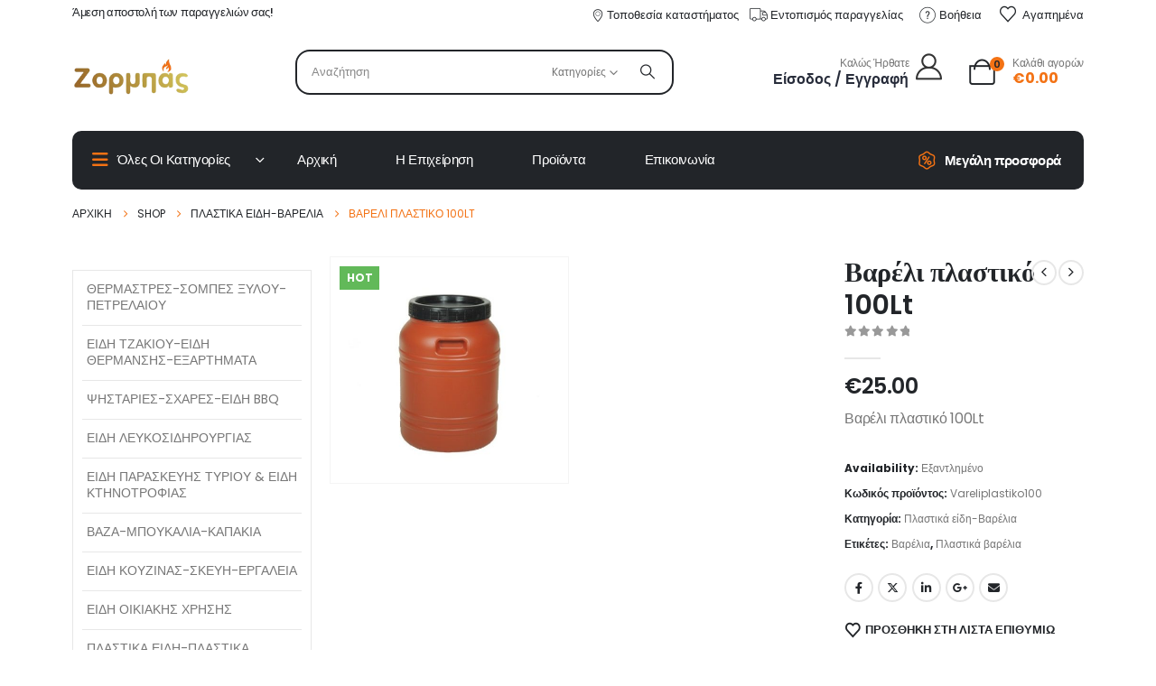

--- FILE ---
content_type: text/html; charset=UTF-8
request_url: https://e-zorbas.gr/product/%CF%80%CE%BB%CE%B1%CF%83%CF%84%CE%B9%CE%BA%CF%8C-%CE%B2%CE%B1%CF%81%CE%AD%CE%BB%CE%B9-100lt/
body_size: 36470
content:
	<!DOCTYPE html>
	<html class=""  lang="el">
	<head>
		<meta http-equiv="X-UA-Compatible" content="IE=edge" />
		<meta http-equiv="Content-Type" content="text/html; charset=UTF-8" />
		<meta name="viewport" content="width=device-width, initial-scale=1, minimum-scale=1" />

		<link rel="profile" href="https://gmpg.org/xfn/11" />
		<link rel="pingback" href="https://e-zorbas.gr/xmlrpc.php" />
						<script>document.documentElement.className = document.documentElement.className + ' yes-js js_active js'</script>
			<title>Βαρέλι πλαστικό 100Lt &#8211; e-zorbas.gr</title>
<meta name='robots' content='max-image-preview:large' />
<link rel='dns-prefetch' href='//hcaptcha.com' />
<link rel="alternate" type="application/rss+xml" title="Ροή RSS &raquo; e-zorbas.gr" href="https://e-zorbas.gr/feed/" />
<link rel="alternate" type="application/rss+xml" title="Ροή Σχολίων &raquo; e-zorbas.gr" href="https://e-zorbas.gr/comments/feed/" />
<link rel="alternate" title="oEmbed (JSON)" type="application/json+oembed" href="https://e-zorbas.gr/wp-json/oembed/1.0/embed?url=https%3A%2F%2Fe-zorbas.gr%2Fproduct%2F%25cf%2580%25ce%25bb%25ce%25b1%25cf%2583%25cf%2584%25ce%25b9%25ce%25ba%25cf%258c-%25ce%25b2%25ce%25b1%25cf%2581%25ce%25ad%25ce%25bb%25ce%25b9-100lt%2F" />
<link rel="alternate" title="oEmbed (XML)" type="text/xml+oembed" href="https://e-zorbas.gr/wp-json/oembed/1.0/embed?url=https%3A%2F%2Fe-zorbas.gr%2Fproduct%2F%25cf%2580%25ce%25bb%25ce%25b1%25cf%2583%25cf%2584%25ce%25b9%25ce%25ba%25cf%258c-%25ce%25b2%25ce%25b1%25cf%2581%25ce%25ad%25ce%25bb%25ce%25b9-100lt%2F&#038;format=xml" />
		<link rel="shortcut icon" href="//e-zorbas.gr/wp-content/uploads/2018/01/ezorbas-favicon-152.png" type="image/x-icon" />
				<link rel="apple-touch-icon" href="//e-zorbas.gr/wp-content/uploads/2018/01/ezorbas-favicon-152.png" />
				<link rel="apple-touch-icon" sizes="120x120" href="//e-zorbas.gr/wp-content/uploads/2018/01/ezorbas-favicon-152.png" />
				<link rel="apple-touch-icon" sizes="76x76" href="//e-zorbas.gr/wp-content/uploads/2018/01/ezorbas-favicon-152.png" />
				<link rel="apple-touch-icon" sizes="152x152" href="//e-zorbas.gr/wp-content/uploads/2018/01/ezorbas-favicon-152.png" />
		<style id='wp-img-auto-sizes-contain-inline-css'>
img:is([sizes=auto i],[sizes^="auto," i]){contain-intrinsic-size:3000px 1500px}
/*# sourceURL=wp-img-auto-sizes-contain-inline-css */
</style>
<style id='wp-emoji-styles-inline-css'>

	img.wp-smiley, img.emoji {
		display: inline !important;
		border: none !important;
		box-shadow: none !important;
		height: 1em !important;
		width: 1em !important;
		margin: 0 0.07em !important;
		vertical-align: -0.1em !important;
		background: none !important;
		padding: 0 !important;
	}
/*# sourceURL=wp-emoji-styles-inline-css */
</style>
<link rel='stylesheet' id='wp-block-library-css' href='https://e-zorbas.gr/wp-includes/css/dist/block-library/style.min.css?ver=6.9' media='all' />
<style id='wp-block-library-theme-inline-css'>
.wp-block-audio :where(figcaption){color:#555;font-size:13px;text-align:center}.is-dark-theme .wp-block-audio :where(figcaption){color:#ffffffa6}.wp-block-audio{margin:0 0 1em}.wp-block-code{border:1px solid #ccc;border-radius:4px;font-family:Menlo,Consolas,monaco,monospace;padding:.8em 1em}.wp-block-embed :where(figcaption){color:#555;font-size:13px;text-align:center}.is-dark-theme .wp-block-embed :where(figcaption){color:#ffffffa6}.wp-block-embed{margin:0 0 1em}.blocks-gallery-caption{color:#555;font-size:13px;text-align:center}.is-dark-theme .blocks-gallery-caption{color:#ffffffa6}:root :where(.wp-block-image figcaption){color:#555;font-size:13px;text-align:center}.is-dark-theme :root :where(.wp-block-image figcaption){color:#ffffffa6}.wp-block-image{margin:0 0 1em}.wp-block-pullquote{border-bottom:4px solid;border-top:4px solid;color:currentColor;margin-bottom:1.75em}.wp-block-pullquote :where(cite),.wp-block-pullquote :where(footer),.wp-block-pullquote__citation{color:currentColor;font-size:.8125em;font-style:normal;text-transform:uppercase}.wp-block-quote{border-left:.25em solid;margin:0 0 1.75em;padding-left:1em}.wp-block-quote cite,.wp-block-quote footer{color:currentColor;font-size:.8125em;font-style:normal;position:relative}.wp-block-quote:where(.has-text-align-right){border-left:none;border-right:.25em solid;padding-left:0;padding-right:1em}.wp-block-quote:where(.has-text-align-center){border:none;padding-left:0}.wp-block-quote.is-large,.wp-block-quote.is-style-large,.wp-block-quote:where(.is-style-plain){border:none}.wp-block-search .wp-block-search__label{font-weight:700}.wp-block-search__button{border:1px solid #ccc;padding:.375em .625em}:where(.wp-block-group.has-background){padding:1.25em 2.375em}.wp-block-separator.has-css-opacity{opacity:.4}.wp-block-separator{border:none;border-bottom:2px solid;margin-left:auto;margin-right:auto}.wp-block-separator.has-alpha-channel-opacity{opacity:1}.wp-block-separator:not(.is-style-wide):not(.is-style-dots){width:100px}.wp-block-separator.has-background:not(.is-style-dots){border-bottom:none;height:1px}.wp-block-separator.has-background:not(.is-style-wide):not(.is-style-dots){height:2px}.wp-block-table{margin:0 0 1em}.wp-block-table td,.wp-block-table th{word-break:normal}.wp-block-table :where(figcaption){color:#555;font-size:13px;text-align:center}.is-dark-theme .wp-block-table :where(figcaption){color:#ffffffa6}.wp-block-video :where(figcaption){color:#555;font-size:13px;text-align:center}.is-dark-theme .wp-block-video :where(figcaption){color:#ffffffa6}.wp-block-video{margin:0 0 1em}:root :where(.wp-block-template-part.has-background){margin-bottom:0;margin-top:0;padding:1.25em 2.375em}
/*# sourceURL=/wp-includes/css/dist/block-library/theme.min.css */
</style>
<style id='classic-theme-styles-inline-css'>
/*! This file is auto-generated */
.wp-block-button__link{color:#fff;background-color:#32373c;border-radius:9999px;box-shadow:none;text-decoration:none;padding:calc(.667em + 2px) calc(1.333em + 2px);font-size:1.125em}.wp-block-file__button{background:#32373c;color:#fff;text-decoration:none}
/*# sourceURL=/wp-includes/css/classic-themes.min.css */
</style>
<link rel='stylesheet' id='yith-wcan-shortcodes-css' href='https://e-zorbas.gr/wp-content/plugins/yith-woocommerce-ajax-navigation/assets/css/shortcodes.css?ver=5.16.0' media='all' />
<style id='yith-wcan-shortcodes-inline-css'>
:root{
	--yith-wcan-filters_colors_titles: #434343;
	--yith-wcan-filters_colors_background: #FFFFFF;
	--yith-wcan-filters_colors_accent: #A7144C;
	--yith-wcan-filters_colors_accent_r: 167;
	--yith-wcan-filters_colors_accent_g: 20;
	--yith-wcan-filters_colors_accent_b: 76;
	--yith-wcan-color_swatches_border_radius: 100%;
	--yith-wcan-color_swatches_size: 30px;
	--yith-wcan-labels_style_background: #FFFFFF;
	--yith-wcan-labels_style_background_hover: #A7144C;
	--yith-wcan-labels_style_background_active: #A7144C;
	--yith-wcan-labels_style_text: #434343;
	--yith-wcan-labels_style_text_hover: #FFFFFF;
	--yith-wcan-labels_style_text_active: #FFFFFF;
	--yith-wcan-anchors_style_text: #434343;
	--yith-wcan-anchors_style_text_hover: #A7144C;
	--yith-wcan-anchors_style_text_active: #A7144C;
}
/*# sourceURL=yith-wcan-shortcodes-inline-css */
</style>
<link rel='stylesheet' id='jquery-selectBox-css' href='https://e-zorbas.gr/wp-content/plugins/yith-woocommerce-wishlist/assets/css/jquery.selectBox.css?ver=1.2.0' media='all' />
<link rel='stylesheet' id='woocommerce_prettyPhoto_css-css' href='//e-zorbas.gr/wp-content/plugins/woocommerce/assets/css/prettyPhoto.css?ver=3.1.6' media='all' />
<link rel='stylesheet' id='yith-wcwl-main-css' href='https://e-zorbas.gr/wp-content/plugins/yith-woocommerce-wishlist/assets/css/style.css?ver=4.11.0' media='all' />
<style id='yith-wcwl-main-inline-css'>
 :root { --add-to-wishlist-icon-color: #222529; --added-to-wishlist-icon-color: #e27c7c; --rounded-corners-radius: 16px; --add-to-cart-rounded-corners-radius: 16px; --feedback-duration: 3s } 
 :root { --add-to-wishlist-icon-color: #222529; --added-to-wishlist-icon-color: #e27c7c; --rounded-corners-radius: 16px; --add-to-cart-rounded-corners-radius: 16px; --feedback-duration: 3s } 
/*# sourceURL=yith-wcwl-main-inline-css */
</style>
<link rel='stylesheet' id='cr-frontend-css-css' href='https://e-zorbas.gr/wp-content/plugins/customer-reviews-woocommerce/css/frontend.css?ver=5.94.0' media='all' />
<link rel='stylesheet' id='cr-badges-css-css' href='https://e-zorbas.gr/wp-content/plugins/customer-reviews-woocommerce/css/badges.css?ver=5.94.0' media='all' />
<style id='global-styles-inline-css'>
:root{--wp--preset--aspect-ratio--square: 1;--wp--preset--aspect-ratio--4-3: 4/3;--wp--preset--aspect-ratio--3-4: 3/4;--wp--preset--aspect-ratio--3-2: 3/2;--wp--preset--aspect-ratio--2-3: 2/3;--wp--preset--aspect-ratio--16-9: 16/9;--wp--preset--aspect-ratio--9-16: 9/16;--wp--preset--color--black: #000000;--wp--preset--color--cyan-bluish-gray: #abb8c3;--wp--preset--color--white: #ffffff;--wp--preset--color--pale-pink: #f78da7;--wp--preset--color--vivid-red: #cf2e2e;--wp--preset--color--luminous-vivid-orange: #ff6900;--wp--preset--color--luminous-vivid-amber: #fcb900;--wp--preset--color--light-green-cyan: #7bdcb5;--wp--preset--color--vivid-green-cyan: #00d084;--wp--preset--color--pale-cyan-blue: #8ed1fc;--wp--preset--color--vivid-cyan-blue: #0693e3;--wp--preset--color--vivid-purple: #9b51e0;--wp--preset--color--primary: var(--porto-primary-color);--wp--preset--color--secondary: var(--porto-secondary-color);--wp--preset--color--tertiary: var(--porto-tertiary-color);--wp--preset--color--quaternary: var(--porto-quaternary-color);--wp--preset--color--dark: var(--porto-dark-color);--wp--preset--color--light: var(--porto-light-color);--wp--preset--color--primary-hover: var(--porto-primary-light-5);--wp--preset--gradient--vivid-cyan-blue-to-vivid-purple: linear-gradient(135deg,rgb(6,147,227) 0%,rgb(155,81,224) 100%);--wp--preset--gradient--light-green-cyan-to-vivid-green-cyan: linear-gradient(135deg,rgb(122,220,180) 0%,rgb(0,208,130) 100%);--wp--preset--gradient--luminous-vivid-amber-to-luminous-vivid-orange: linear-gradient(135deg,rgb(252,185,0) 0%,rgb(255,105,0) 100%);--wp--preset--gradient--luminous-vivid-orange-to-vivid-red: linear-gradient(135deg,rgb(255,105,0) 0%,rgb(207,46,46) 100%);--wp--preset--gradient--very-light-gray-to-cyan-bluish-gray: linear-gradient(135deg,rgb(238,238,238) 0%,rgb(169,184,195) 100%);--wp--preset--gradient--cool-to-warm-spectrum: linear-gradient(135deg,rgb(74,234,220) 0%,rgb(151,120,209) 20%,rgb(207,42,186) 40%,rgb(238,44,130) 60%,rgb(251,105,98) 80%,rgb(254,248,76) 100%);--wp--preset--gradient--blush-light-purple: linear-gradient(135deg,rgb(255,206,236) 0%,rgb(152,150,240) 100%);--wp--preset--gradient--blush-bordeaux: linear-gradient(135deg,rgb(254,205,165) 0%,rgb(254,45,45) 50%,rgb(107,0,62) 100%);--wp--preset--gradient--luminous-dusk: linear-gradient(135deg,rgb(255,203,112) 0%,rgb(199,81,192) 50%,rgb(65,88,208) 100%);--wp--preset--gradient--pale-ocean: linear-gradient(135deg,rgb(255,245,203) 0%,rgb(182,227,212) 50%,rgb(51,167,181) 100%);--wp--preset--gradient--electric-grass: linear-gradient(135deg,rgb(202,248,128) 0%,rgb(113,206,126) 100%);--wp--preset--gradient--midnight: linear-gradient(135deg,rgb(2,3,129) 0%,rgb(40,116,252) 100%);--wp--preset--font-size--small: 13px;--wp--preset--font-size--medium: 20px;--wp--preset--font-size--large: 36px;--wp--preset--font-size--x-large: 42px;--wp--preset--spacing--20: 0.44rem;--wp--preset--spacing--30: 0.67rem;--wp--preset--spacing--40: 1rem;--wp--preset--spacing--50: 1.5rem;--wp--preset--spacing--60: 2.25rem;--wp--preset--spacing--70: 3.38rem;--wp--preset--spacing--80: 5.06rem;--wp--preset--shadow--natural: 6px 6px 9px rgba(0, 0, 0, 0.2);--wp--preset--shadow--deep: 12px 12px 50px rgba(0, 0, 0, 0.4);--wp--preset--shadow--sharp: 6px 6px 0px rgba(0, 0, 0, 0.2);--wp--preset--shadow--outlined: 6px 6px 0px -3px rgb(255, 255, 255), 6px 6px rgb(0, 0, 0);--wp--preset--shadow--crisp: 6px 6px 0px rgb(0, 0, 0);}:where(.is-layout-flex){gap: 0.5em;}:where(.is-layout-grid){gap: 0.5em;}body .is-layout-flex{display: flex;}.is-layout-flex{flex-wrap: wrap;align-items: center;}.is-layout-flex > :is(*, div){margin: 0;}body .is-layout-grid{display: grid;}.is-layout-grid > :is(*, div){margin: 0;}:where(.wp-block-columns.is-layout-flex){gap: 2em;}:where(.wp-block-columns.is-layout-grid){gap: 2em;}:where(.wp-block-post-template.is-layout-flex){gap: 1.25em;}:where(.wp-block-post-template.is-layout-grid){gap: 1.25em;}.has-black-color{color: var(--wp--preset--color--black) !important;}.has-cyan-bluish-gray-color{color: var(--wp--preset--color--cyan-bluish-gray) !important;}.has-white-color{color: var(--wp--preset--color--white) !important;}.has-pale-pink-color{color: var(--wp--preset--color--pale-pink) !important;}.has-vivid-red-color{color: var(--wp--preset--color--vivid-red) !important;}.has-luminous-vivid-orange-color{color: var(--wp--preset--color--luminous-vivid-orange) !important;}.has-luminous-vivid-amber-color{color: var(--wp--preset--color--luminous-vivid-amber) !important;}.has-light-green-cyan-color{color: var(--wp--preset--color--light-green-cyan) !important;}.has-vivid-green-cyan-color{color: var(--wp--preset--color--vivid-green-cyan) !important;}.has-pale-cyan-blue-color{color: var(--wp--preset--color--pale-cyan-blue) !important;}.has-vivid-cyan-blue-color{color: var(--wp--preset--color--vivid-cyan-blue) !important;}.has-vivid-purple-color{color: var(--wp--preset--color--vivid-purple) !important;}.has-black-background-color{background-color: var(--wp--preset--color--black) !important;}.has-cyan-bluish-gray-background-color{background-color: var(--wp--preset--color--cyan-bluish-gray) !important;}.has-white-background-color{background-color: var(--wp--preset--color--white) !important;}.has-pale-pink-background-color{background-color: var(--wp--preset--color--pale-pink) !important;}.has-vivid-red-background-color{background-color: var(--wp--preset--color--vivid-red) !important;}.has-luminous-vivid-orange-background-color{background-color: var(--wp--preset--color--luminous-vivid-orange) !important;}.has-luminous-vivid-amber-background-color{background-color: var(--wp--preset--color--luminous-vivid-amber) !important;}.has-light-green-cyan-background-color{background-color: var(--wp--preset--color--light-green-cyan) !important;}.has-vivid-green-cyan-background-color{background-color: var(--wp--preset--color--vivid-green-cyan) !important;}.has-pale-cyan-blue-background-color{background-color: var(--wp--preset--color--pale-cyan-blue) !important;}.has-vivid-cyan-blue-background-color{background-color: var(--wp--preset--color--vivid-cyan-blue) !important;}.has-vivid-purple-background-color{background-color: var(--wp--preset--color--vivid-purple) !important;}.has-black-border-color{border-color: var(--wp--preset--color--black) !important;}.has-cyan-bluish-gray-border-color{border-color: var(--wp--preset--color--cyan-bluish-gray) !important;}.has-white-border-color{border-color: var(--wp--preset--color--white) !important;}.has-pale-pink-border-color{border-color: var(--wp--preset--color--pale-pink) !important;}.has-vivid-red-border-color{border-color: var(--wp--preset--color--vivid-red) !important;}.has-luminous-vivid-orange-border-color{border-color: var(--wp--preset--color--luminous-vivid-orange) !important;}.has-luminous-vivid-amber-border-color{border-color: var(--wp--preset--color--luminous-vivid-amber) !important;}.has-light-green-cyan-border-color{border-color: var(--wp--preset--color--light-green-cyan) !important;}.has-vivid-green-cyan-border-color{border-color: var(--wp--preset--color--vivid-green-cyan) !important;}.has-pale-cyan-blue-border-color{border-color: var(--wp--preset--color--pale-cyan-blue) !important;}.has-vivid-cyan-blue-border-color{border-color: var(--wp--preset--color--vivid-cyan-blue) !important;}.has-vivid-purple-border-color{border-color: var(--wp--preset--color--vivid-purple) !important;}.has-vivid-cyan-blue-to-vivid-purple-gradient-background{background: var(--wp--preset--gradient--vivid-cyan-blue-to-vivid-purple) !important;}.has-light-green-cyan-to-vivid-green-cyan-gradient-background{background: var(--wp--preset--gradient--light-green-cyan-to-vivid-green-cyan) !important;}.has-luminous-vivid-amber-to-luminous-vivid-orange-gradient-background{background: var(--wp--preset--gradient--luminous-vivid-amber-to-luminous-vivid-orange) !important;}.has-luminous-vivid-orange-to-vivid-red-gradient-background{background: var(--wp--preset--gradient--luminous-vivid-orange-to-vivid-red) !important;}.has-very-light-gray-to-cyan-bluish-gray-gradient-background{background: var(--wp--preset--gradient--very-light-gray-to-cyan-bluish-gray) !important;}.has-cool-to-warm-spectrum-gradient-background{background: var(--wp--preset--gradient--cool-to-warm-spectrum) !important;}.has-blush-light-purple-gradient-background{background: var(--wp--preset--gradient--blush-light-purple) !important;}.has-blush-bordeaux-gradient-background{background: var(--wp--preset--gradient--blush-bordeaux) !important;}.has-luminous-dusk-gradient-background{background: var(--wp--preset--gradient--luminous-dusk) !important;}.has-pale-ocean-gradient-background{background: var(--wp--preset--gradient--pale-ocean) !important;}.has-electric-grass-gradient-background{background: var(--wp--preset--gradient--electric-grass) !important;}.has-midnight-gradient-background{background: var(--wp--preset--gradient--midnight) !important;}.has-small-font-size{font-size: var(--wp--preset--font-size--small) !important;}.has-medium-font-size{font-size: var(--wp--preset--font-size--medium) !important;}.has-large-font-size{font-size: var(--wp--preset--font-size--large) !important;}.has-x-large-font-size{font-size: var(--wp--preset--font-size--x-large) !important;}
:where(.wp-block-post-template.is-layout-flex){gap: 1.25em;}:where(.wp-block-post-template.is-layout-grid){gap: 1.25em;}
:where(.wp-block-term-template.is-layout-flex){gap: 1.25em;}:where(.wp-block-term-template.is-layout-grid){gap: 1.25em;}
:where(.wp-block-columns.is-layout-flex){gap: 2em;}:where(.wp-block-columns.is-layout-grid){gap: 2em;}
:root :where(.wp-block-pullquote){font-size: 1.5em;line-height: 1.6;}
/*# sourceURL=global-styles-inline-css */
</style>
<link rel='stylesheet' id='contact-form-7-css' href='https://e-zorbas.gr/wp-content/plugins/contact-form-7/includes/css/styles.css?ver=6.1.4' media='all' />
<link rel='stylesheet' id='photoswipe-css' href='https://e-zorbas.gr/wp-content/plugins/woocommerce/assets/css/photoswipe/photoswipe.min.css?ver=10.2.3' media='all' />
<link rel='stylesheet' id='photoswipe-default-skin-css' href='https://e-zorbas.gr/wp-content/plugins/woocommerce/assets/css/photoswipe/default-skin/default-skin.min.css?ver=10.2.3' media='all' />
<style id='woocommerce-inline-inline-css'>
.woocommerce form .form-row .required { visibility: visible; }
/*# sourceURL=woocommerce-inline-inline-css */
</style>
<link rel='stylesheet' id='alpus-plugin-framework-base-css' href='https://e-zorbas.gr/wp-content/plugins/alpus-flexbox/plugin-framework/assets/css/base.min.css?ver=1.3.0' media='all' />
<link rel='stylesheet' id='alpus-plugin-framework-css' href='https://e-zorbas.gr/wp-content/plugins/alpus-flexbox/plugin-framework/assets/css/framework.min.css?ver=1.3.0' media='all' />
<link rel='stylesheet' id='brands-styles-css' href='https://e-zorbas.gr/wp-content/plugins/woocommerce/assets/css/brands.css?ver=10.2.3' media='all' />
<link rel='stylesheet' id='flexible-shipping-free-shipping-css' href='https://e-zorbas.gr/wp-content/plugins/flexible-shipping/assets/dist/css/free-shipping.css?ver=6.5.2.2' media='all' />
<link rel='stylesheet' id='jquery-fixedheadertable-style-css' href='https://e-zorbas.gr/wp-content/plugins/yith-woocommerce-compare/assets/css/jquery.dataTables.css?ver=1.10.18' media='all' />
<link rel='stylesheet' id='yith_woocompare_page-css' href='https://e-zorbas.gr/wp-content/plugins/yith-woocommerce-compare/assets/css/compare.css?ver=3.6.0' media='all' />
<link rel='stylesheet' id='yith-woocompare-widget-css' href='https://e-zorbas.gr/wp-content/plugins/yith-woocommerce-compare/assets/css/widget.css?ver=3.6.0' media='all' />
<link rel='stylesheet' id='porto-fs-progress-bar-css' href='https://e-zorbas.gr/wp-content/themes/porto/inc/lib/woocommerce-shipping-progress-bar/shipping-progress-bar.css?ver=7.7.2' media='all' />
<link rel='stylesheet' id='porto-css-vars-css' href='https://e-zorbas.gr/wp-content/uploads/porto_styles/theme_css_vars.css?ver=7.7.2' media='all' />
<link rel='stylesheet' id='elementor-frontend-css' href='https://e-zorbas.gr/wp-content/uploads/elementor/css/custom-frontend.min.css?ver=1767882781' media='all' />
<link rel='stylesheet' id='elementor-post-4446-css' href='https://e-zorbas.gr/wp-content/uploads/elementor/css/post-4446.css?ver=1767882782' media='all' />
<link rel='stylesheet' id='bootstrap-css' href='https://e-zorbas.gr/wp-content/uploads/porto_styles/bootstrap.css?ver=7.7.2' media='all' />
<link rel='stylesheet' id='porto-plugins-css' href='https://e-zorbas.gr/wp-content/themes/porto/css/plugins.css?ver=7.7.2' media='all' />
<link rel='stylesheet' id='porto-theme-css' href='https://e-zorbas.gr/wp-content/themes/porto/css/theme.css?ver=7.7.2' media='all' />
<link rel='stylesheet' id='porto-header-shop-css' href='https://e-zorbas.gr/wp-content/themes/porto/css/part/header-shop.css?ver=7.7.2' media='all' />
<link rel='stylesheet' id='porto-side-nav-panel-css' href='https://e-zorbas.gr/wp-content/themes/porto/css/part/side-nav-panel.css?ver=7.7.2' media='all' />
<link rel='stylesheet' id='porto-revslider-css' href='https://e-zorbas.gr/wp-content/themes/porto/css/part/revslider.css?ver=7.7.2' media='all' />
<link rel='stylesheet' id='porto-sitemap-css' href='https://e-zorbas.gr/wp-content/themes/porto/css/part/sitemap.css?ver=7.7.2' media='all' />
<link rel='stylesheet' id='porto-media-mobile-sidebar-css' href='https://e-zorbas.gr/wp-content/themes/porto/css/part/media-mobile-sidebar.css?ver=7.7.2' media='(max-width:991px)' />
<link rel='stylesheet' id='porto-shortcodes-css' href='https://e-zorbas.gr/wp-content/uploads/porto_styles/shortcodes.css?ver=7.7.2' media='all' />
<link rel='stylesheet' id='porto-theme-shop-css' href='https://e-zorbas.gr/wp-content/themes/porto/css/theme_shop.css?ver=7.7.2' media='all' />
<link rel='stylesheet' id='porto-only-product-css' href='https://e-zorbas.gr/wp-content/themes/porto/css/part/only-product.css?ver=7.7.2' media='all' />
<link rel='stylesheet' id='porto-yit-compare-css' href='https://e-zorbas.gr/wp-content/themes/porto/css/part/yit-compare.css?ver=7.7.2' media='all' />
<link rel='stylesheet' id='porto-shop-sidebar-base-css' href='https://e-zorbas.gr/wp-content/themes/porto/css/part/shop-sidebar-base.css?ver=7.7.2' media='all' />
<link rel='stylesheet' id='porto-theme-elementor-css' href='https://e-zorbas.gr/wp-content/themes/porto/css/theme_elementor.css?ver=7.7.2' media='all' />
<link rel='stylesheet' id='porto-dynamic-style-css' href='https://e-zorbas.gr/wp-content/uploads/porto_styles/dynamic_style.css?ver=7.7.2' media='all' />
<link rel='stylesheet' id='porto-type-builder-css' href='https://e-zorbas.gr/wp-content/plugins/porto-functionality/builders/assets/type-builder.css?ver=3.7.2' media='all' />
<link rel='stylesheet' id='porto-account-login-style-css' href='https://e-zorbas.gr/wp-content/themes/porto/css/theme/shop/login-style/account-login.css?ver=7.7.2' media='all' />
<link rel='stylesheet' id='porto-theme-woopage-css' href='https://e-zorbas.gr/wp-content/themes/porto/css/theme/shop/other/woopage.css?ver=7.7.2' media='all' />
<link rel='stylesheet' id='porto-sp-layout-css' href='https://e-zorbas.gr/wp-content/themes/porto/css/theme/shop/single-product/builder.css?ver=7.7.2' media='all' />
<link rel='stylesheet' id='porto-single-post-style-css' href='https://e-zorbas.gr/wp-content/themes/porto/css/theme/blog/single-post/modern.css?ver=7.7.2' media='all' />
<link rel='stylesheet' id='widget-heading-css' href='https://e-zorbas.gr/wp-content/plugins/elementor/assets/css/widget-heading.min.css?ver=3.34.0' media='all' />
<link rel='stylesheet' id='widget-icon-list-css' href='https://e-zorbas.gr/wp-content/uploads/elementor/css/custom-widget-icon-list.min.css?ver=1767882781' media='all' />
<link rel='stylesheet' id='elementor-post-353-css' href='https://e-zorbas.gr/wp-content/uploads/elementor/css/post-353.css?ver=7.7.2' media='all' />
<link rel='stylesheet' id='widget-social-icons-css' href='https://e-zorbas.gr/wp-content/plugins/elementor/assets/css/widget-social-icons.min.css?ver=3.34.0' media='all' />
<link rel='stylesheet' id='e-apple-webkit-css' href='https://e-zorbas.gr/wp-content/uploads/elementor/css/custom-apple-webkit.min.css?ver=1767882781' media='all' />
<link rel='stylesheet' id='e-animation-fadeIn-css' href='https://e-zorbas.gr/wp-content/plugins/elementor/assets/lib/animations/styles/fadeIn.min.css?ver=3.34.0' media='all' />
<link rel='stylesheet' id='elementor-post-775-css' href='https://e-zorbas.gr/wp-content/uploads/elementor/css/post-775.css?ver=7.7.2' media='all' />
<link rel='stylesheet' id='elementor-post-176-css' href='https://e-zorbas.gr/wp-content/uploads/elementor/css/post-176.css?ver=7.7.2' media='all' />
<link rel='stylesheet' id='elementor-post-185-css' href='https://e-zorbas.gr/wp-content/uploads/elementor/css/post-185.css?ver=7.7.2' media='all' />
<link rel='stylesheet' id='elementor-post-186-css' href='https://e-zorbas.gr/wp-content/uploads/elementor/css/post-186.css?ver=7.7.2' media='all' />
<link rel='stylesheet' id='elementor-post-816-css' href='https://e-zorbas.gr/wp-content/uploads/elementor/css/post-816.css?ver=7.7.2' media='all' />
<link rel='stylesheet' id='porto-style-css' href='https://e-zorbas.gr/wp-content/themes/porto/style.css?ver=7.7.2' media='all' />
<style id='porto-style-inline-css'>
.side-header-narrow-bar-logo{max-width:131px}@media (min-width:992px){}.page-top ul.breadcrumb > li.home{display:inline-block}.page-top ul.breadcrumb > li.home a{position:relative;width:1em;text-indent:-9999px}.page-top ul.breadcrumb > li.home a:after{content:"\e883";font-family:'porto';float:left;text-indent:0}.product-images .img-thumbnail .inner,.product-images .img-thumbnail .inner img{-webkit-transform:none;transform:none}.sticky-product{position:fixed;top:0;left:0;width:100%;z-index:1001;background-color:#fff;box-shadow:0 3px 5px rgba(0,0,0,0.08);padding:15px 0}.sticky-product.pos-bottom{top:auto;bottom:var(--porto-icon-menus-mobile,0);box-shadow:0 -3px 5px rgba(0,0,0,0.08)}.sticky-product .container{display:-ms-flexbox;display:flex;-ms-flex-align:center;align-items:center;-ms-flex-wrap:wrap;flex-wrap:wrap}.sticky-product .sticky-image{max-width:60px;margin-right:15px}.sticky-product .add-to-cart{-ms-flex:1;flex:1;text-align:right;margin-top:5px}.sticky-product .product-name{font-size:16px;font-weight:600;line-height:inherit;margin-bottom:0}.sticky-product .sticky-detail{line-height:1.5;display:-ms-flexbox;display:flex}.sticky-product .star-rating{margin:5px 15px;font-size:1em}.sticky-product .availability{padding-top:2px}.sticky-product .sticky-detail .price{font-family:Poppins,Poppins,sans-serif;font-weight:400;margin-bottom:0;font-size:1.3em;line-height:1.5}.sticky-product.pos-top:not(.hide){top:0;opacity:1;visibility:visible;transform:translate3d( 0,0,0 )}.sticky-product.pos-top.scroll-down{opacity:0 !important;visibility:hidden;transform:translate3d( 0,-100%,0 )}.sticky-product.sticky-ready{transition:left .3s,visibility 0.3s,opacity 0.3s,transform 0.3s,top 0.3s ease}.sticky-product .quantity.extra-type{display:none}@media (min-width:992px){body.single-product .sticky-product .container{padding-left:calc(var(--porto-grid-gutter-width) / 2);padding-right:calc(var(--porto-grid-gutter-width) / 2)}}.sticky-product .container{padding-left:var(--porto-fluid-spacing);padding-right:var(--porto-fluid-spacing)}@media (max-width:768px){.sticky-product .sticky-image,.sticky-product .sticky-detail,.sticky-product{display:none}.sticky-product.show-mobile{display:block;padding-top:10px;padding-bottom:10px}.sticky-product.show-mobile .add-to-cart{margin-top:0}.sticky-product.show-mobile .single_add_to_cart_button{margin:0;width:100%}}.main-content,.right-sidebar{padding-top:10px}.elementor-353 .elementor-element.elementor-element-24afe8d:not(.elementor-motion-effects-element-type-background) > .elementor-widget-wrap,.elementor-353 .elementor-element.elementor-element-24afe8d > .elementor-widget-wrap > .elementor-motion-effects-container > .elementor-motion-effects-layer,.elementor-element-79411cd .top-links > li.menu-item:hover > a,#header .elementor-element-79411cd .top-links > li.menu-item.has-sub:hover > a,#header .elementor-element-79411cd .main-menu > li.menu-item.active > a,#header .elementor-element-79411cd .main-menu > li.menu-item:hover > a,.elementor-element-79411cd .sidebar-menu > li.menu-item:hover,.elementor-element-79411cd .sidebar-menu > li.menu-item.active{background-color:#222529}#main-toggle-menu .menu-title .toggle{color:#F37214 !important}
/*# sourceURL=porto-style-inline-css */
</style>
<link rel='stylesheet' id='porto-360-gallery-css' href='https://e-zorbas.gr/wp-content/themes/porto/inc/lib/threesixty/threesixty.css?ver=7.7.2' media='all' />
<link rel='stylesheet' id='styles-child-css' href='https://e-zorbas.gr/wp-content/themes/porto-child/style.css?ver=6.9' media='all' />
<link rel='stylesheet' id='elementor-gf-local-roboto-css' href='https://e-zorbas.gr/wp-content/uploads/elementor/google-fonts/css/roboto.css?ver=1742286324' media='all' />
<link rel='stylesheet' id='elementor-gf-local-robotoslab-css' href='https://e-zorbas.gr/wp-content/uploads/elementor/google-fonts/css/robotoslab.css?ver=1742286333' media='all' />
<link rel='stylesheet' id='elementor-gf-local-poppins-css' href='https://e-zorbas.gr/wp-content/uploads/elementor/google-fonts/css/poppins.css?ver=1742286358' media='all' />
<script src="https://e-zorbas.gr/wp-includes/js/jquery/jquery.min.js?ver=3.7.1" id="jquery-core-js"></script>
<script src="https://e-zorbas.gr/wp-includes/js/jquery/jquery-migrate.min.js?ver=3.4.1" id="jquery-migrate-js"></script>
<script src="https://e-zorbas.gr/wp-content/plugins/woocommerce/assets/js/jquery-blockui/jquery.blockUI.min.js?ver=2.7.0-wc.10.2.3" id="jquery-blockui-js" defer data-wp-strategy="defer"></script>
<script id="wc-add-to-cart-js-extra">
var wc_add_to_cart_params = {"ajax_url":"/wp-admin/admin-ajax.php","wc_ajax_url":"/?wc-ajax=%%endpoint%%","i18n_view_cart":"\u039a\u03b1\u03bb\u03ac\u03b8\u03b9","cart_url":"https://e-zorbas.gr/cart-2/","is_cart":"","cart_redirect_after_add":"no"};
//# sourceURL=wc-add-to-cart-js-extra
</script>
<script src="https://e-zorbas.gr/wp-content/plugins/woocommerce/assets/js/frontend/add-to-cart.min.js?ver=10.2.3" id="wc-add-to-cart-js" defer data-wp-strategy="defer"></script>
<script src="https://e-zorbas.gr/wp-content/plugins/woocommerce/assets/js/photoswipe/photoswipe.min.js?ver=4.1.1-wc.10.2.3" id="photoswipe-js" defer data-wp-strategy="defer"></script>
<script src="https://e-zorbas.gr/wp-content/plugins/woocommerce/assets/js/photoswipe/photoswipe-ui-default.min.js?ver=4.1.1-wc.10.2.3" id="photoswipe-ui-default-js" defer data-wp-strategy="defer"></script>
<script id="wc-single-product-js-extra">
var wc_single_product_params = {"i18n_required_rating_text":"\u03a0\u03b1\u03c1\u03b1\u03ba\u03b1\u03bb\u03bf\u03cd\u03bc\u03b5, \u03b5\u03c0\u03b9\u03bb\u03ad\u03be\u03c4\u03b5 \u03bc\u03af\u03b1 \u03b2\u03b1\u03b8\u03bc\u03bf\u03bb\u03bf\u03b3\u03af\u03b1","i18n_rating_options":["1 \u03b1\u03c0\u03cc 5 \u03b1\u03c3\u03c4\u03ad\u03c1\u03b9\u03b1","2 \u03b1\u03c0\u03cc 5 \u03b1\u03c3\u03c4\u03ad\u03c1\u03b9\u03b1","3 \u03b1\u03c0\u03cc 5 \u03b1\u03c3\u03c4\u03ad\u03c1\u03b9\u03b1","4 \u03b1\u03c0\u03cc 5 \u03b1\u03c3\u03c4\u03ad\u03c1\u03b9\u03b1","5 \u03b1\u03c0\u03cc 5 \u03b1\u03c3\u03c4\u03ad\u03c1\u03b9\u03b1"],"i18n_product_gallery_trigger_text":"View full-screen image gallery","review_rating_required":"yes","flexslider":{"rtl":false,"animation":"slide","smoothHeight":true,"directionNav":false,"controlNav":"thumbnails","slideshow":false,"animationSpeed":500,"animationLoop":false,"allowOneSlide":false},"zoom_enabled":"","zoom_options":[],"photoswipe_enabled":"1","photoswipe_options":{"shareEl":false,"closeOnScroll":false,"history":false,"hideAnimationDuration":0,"showAnimationDuration":0},"flexslider_enabled":""};
//# sourceURL=wc-single-product-js-extra
</script>
<script src="https://e-zorbas.gr/wp-content/plugins/woocommerce/assets/js/frontend/single-product.min.js?ver=10.2.3" id="wc-single-product-js" defer data-wp-strategy="defer"></script>
<script src="https://e-zorbas.gr/wp-content/plugins/woocommerce/assets/js/js-cookie/js.cookie.min.js?ver=2.1.4-wc.10.2.3" id="js-cookie-js" defer data-wp-strategy="defer"></script>
<script id="woocommerce-js-extra">
var woocommerce_params = {"ajax_url":"/wp-admin/admin-ajax.php","wc_ajax_url":"/?wc-ajax=%%endpoint%%","i18n_password_show":"\u0395\u03bc\u03c6\u03ac\u03bd\u03b9\u03c3\u03b7 \u03c3\u03c5\u03bd\u03b8\u03b7\u03bc\u03b1\u03c4\u03b9\u03ba\u03bf\u03cd","i18n_password_hide":"\u0391\u03c0\u03cc\u03ba\u03c1\u03c5\u03c8\u03b7 \u03c3\u03c5\u03bd\u03b8\u03b7\u03bc\u03b1\u03c4\u03b9\u03ba\u03bf\u03cd"};
//# sourceURL=woocommerce-js-extra
</script>
<script src="https://e-zorbas.gr/wp-content/plugins/woocommerce/assets/js/frontend/woocommerce.min.js?ver=10.2.3" id="woocommerce-js" defer data-wp-strategy="defer"></script>
<script id="wc-cart-fragments-js-extra">
var wc_cart_fragments_params = {"ajax_url":"/wp-admin/admin-ajax.php","wc_ajax_url":"/?wc-ajax=%%endpoint%%","cart_hash_key":"wc_cart_hash_88c23f126e27db73d327c7110bc40c9c","fragment_name":"wc_fragments_88c23f126e27db73d327c7110bc40c9c","request_timeout":"15000"};
//# sourceURL=wc-cart-fragments-js-extra
</script>
<script src="https://e-zorbas.gr/wp-content/plugins/woocommerce/assets/js/frontend/cart-fragments.min.js?ver=10.2.3" id="wc-cart-fragments-js" defer data-wp-strategy="defer"></script>
<link rel="https://api.w.org/" href="https://e-zorbas.gr/wp-json/" /><link rel="alternate" title="JSON" type="application/json" href="https://e-zorbas.gr/wp-json/wp/v2/product/1970" /><link rel="EditURI" type="application/rsd+xml" title="RSD" href="https://e-zorbas.gr/xmlrpc.php?rsd" />
<meta name="generator" content="WordPress 6.9" />
<meta name="generator" content="WooCommerce 10.2.3" />
<link rel="canonical" href="https://e-zorbas.gr/product/%cf%80%ce%bb%ce%b1%cf%83%cf%84%ce%b9%ce%ba%cf%8c-%ce%b2%ce%b1%cf%81%ce%ad%ce%bb%ce%b9-100lt/" />
<link rel='shortlink' href='https://e-zorbas.gr/?p=1970' />
<style>
.h-captcha{position:relative;display:block;margin-bottom:2rem;padding:0;clear:both}.h-captcha[data-size="normal"]{width:302px;height:76px}.h-captcha[data-size="compact"]{width:158px;height:138px}.h-captcha[data-size="invisible"]{display:none}.h-captcha iframe{z-index:1}.h-captcha::before{content:"";display:block;position:absolute;top:0;left:0;background:url(https://e-zorbas.gr/wp-content/plugins/hcaptcha-for-forms-and-more/assets/images/hcaptcha-div-logo.svg) no-repeat;border:1px solid #fff0;border-radius:4px;box-sizing:border-box}.h-captcha::after{content:"The hCaptcha loading is delayed until user interaction.";font-family:-apple-system,system-ui,BlinkMacSystemFont,"Segoe UI",Roboto,Oxygen,Ubuntu,"Helvetica Neue",Arial,sans-serif;font-size:10px;font-weight:500;position:absolute;top:0;bottom:0;left:0;right:0;box-sizing:border-box;color:#bf1722;opacity:0}.h-captcha:not(:has(iframe))::after{animation:hcap-msg-fade-in .3s ease forwards;animation-delay:2s}.h-captcha:has(iframe)::after{animation:none;opacity:0}@keyframes hcap-msg-fade-in{to{opacity:1}}.h-captcha[data-size="normal"]::before{width:302px;height:76px;background-position:93.8% 28%}.h-captcha[data-size="normal"]::after{width:302px;height:76px;display:flex;flex-wrap:wrap;align-content:center;line-height:normal;padding:0 75px 0 10px}.h-captcha[data-size="compact"]::before{width:158px;height:138px;background-position:49.9% 78.8%}.h-captcha[data-size="compact"]::after{width:158px;height:138px;text-align:center;line-height:normal;padding:24px 10px 10px 10px}.h-captcha[data-theme="light"]::before,body.is-light-theme .h-captcha[data-theme="auto"]::before,.h-captcha[data-theme="auto"]::before{background-color:#fafafa;border:1px solid #e0e0e0}.h-captcha[data-theme="dark"]::before,body.is-dark-theme .h-captcha[data-theme="auto"]::before,html.wp-dark-mode-active .h-captcha[data-theme="auto"]::before,html.drdt-dark-mode .h-captcha[data-theme="auto"]::before{background-image:url(https://e-zorbas.gr/wp-content/plugins/hcaptcha-for-forms-and-more/assets/images/hcaptcha-div-logo-white.svg);background-repeat:no-repeat;background-color:#333;border:1px solid #f5f5f5}@media (prefers-color-scheme:dark){.h-captcha[data-theme="auto"]::before{background-image:url(https://e-zorbas.gr/wp-content/plugins/hcaptcha-for-forms-and-more/assets/images/hcaptcha-div-logo-white.svg);background-repeat:no-repeat;background-color:#333;border:1px solid #f5f5f5}}.h-captcha[data-theme="custom"]::before{background-color:initial}.h-captcha[data-size="invisible"]::before,.h-captcha[data-size="invisible"]::after{display:none}.h-captcha iframe{position:relative}div[style*="z-index: 2147483647"] div[style*="border-width: 11px"][style*="position: absolute"][style*="pointer-events: none"]{border-style:none}
</style>
		<script type="text/javascript" id="webfont-queue">
		WebFontConfig = {
			google: { families: [ 'Poppins:300,400,500,600,700,800' ] }
		};
		(function(d) {
			var wf = d.createElement('script'), s = d.scripts[d.scripts.length - 1];
			wf.src = 'https://e-zorbas.gr/wp-content/themes/porto/js/libs/webfont.js';
			wf.async = true;
			s.parentNode.insertBefore(wf, s);
		})(document);</script>
			<noscript><style>.woocommerce-product-gallery{ opacity: 1 !important; }</style></noscript>
	<meta name="generator" content="Elementor 3.34.0; features: e_font_icon_svg, additional_custom_breakpoints; settings: css_print_method-external, google_font-enabled, font_display-swap">
			<style>
				.e-con.e-parent:nth-of-type(n+4):not(.e-lazyloaded):not(.e-no-lazyload),
				.e-con.e-parent:nth-of-type(n+4):not(.e-lazyloaded):not(.e-no-lazyload) * {
					background-image: none !important;
				}
				@media screen and (max-height: 1024px) {
					.e-con.e-parent:nth-of-type(n+3):not(.e-lazyloaded):not(.e-no-lazyload),
					.e-con.e-parent:nth-of-type(n+3):not(.e-lazyloaded):not(.e-no-lazyload) * {
						background-image: none !important;
					}
				}
				@media screen and (max-height: 640px) {
					.e-con.e-parent:nth-of-type(n+2):not(.e-lazyloaded):not(.e-no-lazyload),
					.e-con.e-parent:nth-of-type(n+2):not(.e-lazyloaded):not(.e-no-lazyload) * {
						background-image: none !important;
					}
				}
			</style>
			<meta name="generator" content="Powered by Slider Revolution 6.7.39 - responsive, Mobile-Friendly Slider Plugin for WordPress with comfortable drag and drop interface." />
<style>
span[data-name="hcap-cf7"] .h-captcha{margin-bottom:0}span[data-name="hcap-cf7"]~input[type="submit"],span[data-name="hcap-cf7"]~button[type="submit"]{margin-top:2rem}
</style>
<style>
.woocommerce-ResetPassword .h-captcha{margin-top:.5rem}
</style>
<script>function setREVStartSize(e){
			//window.requestAnimationFrame(function() {
				window.RSIW = window.RSIW===undefined ? window.innerWidth : window.RSIW;
				window.RSIH = window.RSIH===undefined ? window.innerHeight : window.RSIH;
				try {
					var pw = document.getElementById(e.c).parentNode.offsetWidth,
						newh;
					pw = pw===0 || isNaN(pw) || (e.l=="fullwidth" || e.layout=="fullwidth") ? window.RSIW : pw;
					e.tabw = e.tabw===undefined ? 0 : parseInt(e.tabw);
					e.thumbw = e.thumbw===undefined ? 0 : parseInt(e.thumbw);
					e.tabh = e.tabh===undefined ? 0 : parseInt(e.tabh);
					e.thumbh = e.thumbh===undefined ? 0 : parseInt(e.thumbh);
					e.tabhide = e.tabhide===undefined ? 0 : parseInt(e.tabhide);
					e.thumbhide = e.thumbhide===undefined ? 0 : parseInt(e.thumbhide);
					e.mh = e.mh===undefined || e.mh=="" || e.mh==="auto" ? 0 : parseInt(e.mh,0);
					if(e.layout==="fullscreen" || e.l==="fullscreen")
						newh = Math.max(e.mh,window.RSIH);
					else{
						e.gw = Array.isArray(e.gw) ? e.gw : [e.gw];
						for (var i in e.rl) if (e.gw[i]===undefined || e.gw[i]===0) e.gw[i] = e.gw[i-1];
						e.gh = e.el===undefined || e.el==="" || (Array.isArray(e.el) && e.el.length==0)? e.gh : e.el;
						e.gh = Array.isArray(e.gh) ? e.gh : [e.gh];
						for (var i in e.rl) if (e.gh[i]===undefined || e.gh[i]===0) e.gh[i] = e.gh[i-1];
											
						var nl = new Array(e.rl.length),
							ix = 0,
							sl;
						e.tabw = e.tabhide>=pw ? 0 : e.tabw;
						e.thumbw = e.thumbhide>=pw ? 0 : e.thumbw;
						e.tabh = e.tabhide>=pw ? 0 : e.tabh;
						e.thumbh = e.thumbhide>=pw ? 0 : e.thumbh;
						for (var i in e.rl) nl[i] = e.rl[i]<window.RSIW ? 0 : e.rl[i];
						sl = nl[0];
						for (var i in nl) if (sl>nl[i] && nl[i]>0) { sl = nl[i]; ix=i;}
						var m = pw>(e.gw[ix]+e.tabw+e.thumbw) ? 1 : (pw-(e.tabw+e.thumbw)) / (e.gw[ix]);
						newh =  (e.gh[ix] * m) + (e.tabh + e.thumbh);
					}
					var el = document.getElementById(e.c);
					if (el!==null && el) el.style.height = newh+"px";
					el = document.getElementById(e.c+"_wrapper");
					if (el!==null && el) {
						el.style.height = newh+"px";
						el.style.display = "block";
					}
				} catch(e){
					console.log("Failure at Presize of Slider:" + e)
				}
			//});
		  };</script>
		<style id="wp-custom-css">
			.elementor-element-32ea6bc #main-toggle-menu .toggle-menu-wrap {
    width: 330px;
		max-width: 600px;
    max-height: 400px !important;
    overflow: scroll;
}		</style>
			</head>
	<body class="wp-singular product-template-default single single-product postid-1970 wp-embed-responsive wp-theme-porto wp-child-theme-porto-child theme-porto woocommerce woocommerce-page woocommerce-no-js yith-wcan-free login-popup full blog-1 elementor-default elementor-kit-4446">
	
	<div class="page-wrapper"><!-- page wrapper -->
		
											<!-- header wrapper -->
				<div class="header-wrapper">
										
<header  id="header" class="header-builder header-builder-p">
<style>#main-toggle-menu .menu-title { padding-right: 60px !important; }
.toggle-menu-wrap .sidebar-menu > li.menu-item > a { margin: 0; }
#header .searchform { display: block; margin-left: auto; margin-right: auto; }
#header.sticky-header .header-main.sticky { box-shadow: none; }
@media (max-width: 575px) {
    #header .mini-cart .cart-icon { margin-right: 0; }
    #header .mini-cart .cart-subtotal { display: none; }
}
/** Sidebar Menu **/
#main-toggle-menu .toggle-menu-wrap>ul, #main-toggle-menu .sidebar-menu>li.menu-item > a { border: none; }
#main-toggle-menu .side-menu-sub-title > a { color: #222529 !important; font-weight: 800 !important; text-transform: uppercase; margin-bottom: -2px !important; }
.sidebar-menu .read-more > a { color: #222529 !important; font-weight: 600 !important; text-decoration: none !important; }
.sidebar-menu .wide .popup>.inner>ul.sub-menu { flex-wrap: wrap; }
.item-with-icon > a > i { display: block; font-size: 3.5rem !important; color: #ccc; margin-bottom: 1.5rem; }
.sub-menu li.side-menu-sub-title:not(:first-child) { margin-top: 10px; }
#main-toggle-menu .menu-title .toggle { color: #f9d759; }
@media (min-width: 992px) {
    .d-menu-lg-none > a { display: none !important; }
}
@media (max-width: 1199px) {
    #header .main-menu>li.menu-item { margin-right: 45px !important; }
}</style><div class="container"><div class="porto-block" data-id="353">		<div data-elementor-type="wp-post" data-elementor-id="353" class="elementor elementor-353">
						<div class="elementor-section elementor-top-section elementor-element elementor-element-687ed7a elementor-section-content-middle elementor-section-boxed elementor-section-height-default elementor-section-height-default" data-id="687ed7a" data-element_type="section">
		
							<div class="elementor-container elementor-column-gap-no">
											<div class="elementor-column elementor-col-100 elementor-top-column elementor-element elementor-element-261f042" data-id="261f042" data-element_type="column">
					<div class="elementor-widget-wrap elementor-element-populated">
								<div class="elementor-element elementor-element-cd5aaf7 d-none d-sm-block elementor-widget elementor-widget-heading" data-id="cd5aaf7" data-element_type="widget" data-widget_type="heading.default">
				<div class="elementor-widget-container">
					<h3 class="elementor-heading-title elementor-size-default">Άμεση αποστολή των παραγγελιών σας!</h3>				</div>
				</div>
				<div class="elementor-element elementor-element-bf5146a ms-auto mr-2 d-none d-lg-flex elementor-widget elementor-widget-porto_info_box" data-id="bf5146a" data-element_type="widget" data-widget_type="porto_info_box.default">
				<div class="elementor-widget-container">
					<a aria-label="Τοποθεσία καταστήματος" class="porto-sicon-box-link" href="https://www.google.com/maps?ll=40.299622,21.790065&#038;z=17&#038;t=m&#038;hl=el&#038;gl=GR&#038;mapclient=embed&#038;cid=7190108290548563019"><div class="porto-sicon-box style_1 default-icon"><div class="porto-sicon-default"><div class="porto-just-icon-wrapper porto-icon none" style=""><i class="porto-icon-map-location"></i></div></div><div class="porto-sicon-header"><h3 class="porto-sicon-title" style="">Τοποθεσία καταστήματος</h3></div> <!-- header --></div><!-- porto-sicon-box --></a>				</div>
				</div>
				<div class="elementor-element elementor-element-a1e2123 d-none d-md-flex elementor-widget elementor-widget-porto_info_box" data-id="a1e2123" data-element_type="widget" data-widget_type="porto_info_box.default">
				<div class="elementor-widget-container">
					<a aria-label="Εντοπισμός παραγγελίας" class="porto-sicon-box-link" href=""><div class="porto-sicon-box style_1 default-icon"><div class="porto-sicon-default"><div class="porto-just-icon-wrapper porto-icon none" style=""><i class="porto-icon-shipping-truck"></i></div></div><div class="porto-sicon-header"><h3 class="porto-sicon-title" style="">Εντοπισμός παραγγελίας</h3></div> <!-- header --></div><!-- porto-sicon-box --></a>				</div>
				</div>
				<div class="elementor-element elementor-element-d0ca38c d-none d-md-flex elementor-widget elementor-widget-porto_info_box" data-id="d0ca38c" data-element_type="widget" data-widget_type="porto_info_box.default">
				<div class="elementor-widget-container">
					<a aria-label="Βοήθεια" class="porto-sicon-box-link" href=""><div class="porto-sicon-box style_1 default-icon"><div class="porto-sicon-default"><div class="porto-just-icon-wrapper porto-icon none" style=""><i class="porto-icon-help-circle"></i></div></div><div class="porto-sicon-header"><h3 class="porto-sicon-title" style="">Βοήθεια</h3></div> <!-- header --></div><!-- porto-sicon-box --></a>				</div>
				</div>
				<div class="elementor-element elementor-element-95e6ae3 elementor-widget elementor-widget-porto_info_box" data-id="95e6ae3" data-element_type="widget" data-widget_type="porto_info_box.default">
				<div class="elementor-widget-container">
					<a aria-label="Αγαπημένα" class="porto-sicon-box-link" href=""><div class="porto-sicon-box style_1 default-icon"><div class="porto-sicon-default"><div class="porto-just-icon-wrapper porto-icon none" style=""><i class="porto-icon-wishlist-2"></i></div></div><div class="porto-sicon-header"><h3 class="porto-sicon-title" style="">Αγαπημένα</h3></div> <!-- header --></div><!-- porto-sicon-box --></a>				</div>
				</div>
					</div>
				</div>
					</div>
				</div>
				<div class="elementor-section elementor-top-section elementor-element elementor-element-0168d8c elementor-section-content-middle elementor-section-boxed elementor-section-height-default elementor-section-height-default" data-id="0168d8c" data-element_type="section">
		
							<div class="elementor-container elementor-column-gap-default">
											<div class="elementor-column elementor-col-100 elementor-top-column elementor-element elementor-element-8edf01b" data-id="8edf01b" data-element_type="column">
					<div class="elementor-widget-wrap elementor-element-populated">
								<div class="elementor-element elementor-element-2260db5 mr-0 elementor-widget elementor-widget-porto_hb_menu_icon" data-id="2260db5" data-element_type="widget" data-widget_type="porto_hb_menu_icon.default">
				<div class="elementor-widget-container">
					<a  aria-label="Mobile Menu" href="#" class="mobile-toggle"><i class="fas fa-bars"></i></a>				</div>
				</div>
				<div class="elementor-element elementor-element-0c4bbd4 mr-0 elementor-widget elementor-widget-porto_hb_logo" data-id="0c4bbd4" data-element_type="widget" data-widget_type="porto_hb_logo.default">
				<div class="elementor-widget-container">
					
	<div class="logo">
	<a aria-label="Site Logo" href="https://e-zorbas.gr/" title="e-zorbas.gr - Εμπόριο Λευκοσιδηρουργίας &amp; εμπόριο ειδών οικιακής χρήσης."  rel="home">
		<img class="img-responsive standard-logo retina-logo" width="200" height="97" src="//e-zorbas.gr/wp-content/uploads/2016/11/zorbas-logo.png" alt="e-zorbas.gr" />	</a>
	</div>
					</div>
				</div>
				<div class="elementor-element elementor-element-f7d371b d-none d-lg-inline-block ms-lg-3 p-l-sm ms-xxl-0 me-lg-3 me-xxl-5 pe-1 flex-grow-1 elementor-hidden-tablet elementor-hidden-mobile elementor-widget elementor-widget-porto_hb_search_form" data-id="f7d371b" data-element_type="widget" data-widget_type="porto_hb_search_form.default">
				<div class="elementor-widget-container">
					<div class="searchform-popup advanced-popup  advanced-search-layout ssm-advanced-search-layout search-rounded"><a  class="search-toggle" role="button" aria-label="Search Toggle" href="#"><i class="porto-icon-magnifier"></i><span class="search-text">Αναζήτηση</span></a>	<form action="https://e-zorbas.gr/" method="get"
		class="searchform search-layout-advanced searchform-cats">
		<div class="searchform-fields">
			<span class="text"><input name="s" type="text" value="" placeholder="Αναζήτηση" autocomplete="off" /></span>
							<input type="hidden" name="post_type" value="product"/>
				<select aria-label="Search Categories"  name='product_cat' id='product_cat' class='cat'>
	<option value='0'>Kατηγορίες</option>
	<option class="level-0" value="syskeues-ygraeriou-kamineta">Συσκευές υγραερίου-Καμινέτα-Εξαρτήματα</option>
	<option class="level-0" value="eidi-barbeque">Ψησταριές-Σχάρες-Είδη barbeque</option>
	<option class="level-0" value="eidi-koyzinas">Είδη κουζίνας-Σκεύη-Εργαλεία</option>
	<option class="level-0" value="eidi-oikiakis-xrisis">Είδη οικιακής χρήσης</option>
	<option class="level-0" value="lampes">Λάμπες</option>
	<option class="level-0" value="thermastres-sompes-pellet">Θερμάστρες-Σόμπες-Εξαρτήματα</option>
	<option class="level-0" value="kazania">Καζάνια-Χύτρες-Κατσαρόλες</option>
	<option class="level-0" value="eidi-leukosidirourgias">Είδη λευκοσιδηρουργίας</option>
	<option class="level-0" value="eidi-paraskeuis-tyriou">Είδη παρασκευής τυριού-Είδη κτηνοτροφιας</option>
	<option class="level-0" value="plastika-eidi">Πλαστικά είδη-Βαρέλια</option>
	<option class="level-0" value="eidi-kipou-camping">Είδη κήπου &#8211; Camping</option>
	<option class="level-0" value="ekklisiastika-eidi">Εκκλησιαστικά Είδη</option>
	<option class="level-0" value="mixanes-gia-kima">Μηχανές για κιμά</option>
	<option class="level-0" value="mixanes-gia-saltsa">Μηχανές για σάλτσα</option>
	<option class="level-0" value="vaza-mpoukalia-kapakia">Βάζα-Μπουκάλια-Καπάκια</option>
	<option class="level-0" value="ilektrika-eidi">Ηλεκτρικά είδη &#8211; Μικροσυσκευές</option>
	<option class="level-0" value="eidi-laikis-texnis">Είδη λαϊκής τέχνης-Χάλκινα</option>
	<option class="level-0" value="%ce%b5%ce%af%ce%b4%ce%b7-%cf%84%ce%b6%ce%b1%ce%ba%ce%b9%ce%bf%cf%8d">Είδη τζακιού</option>
</select>
			<span class="button-wrap">
				<button class="btn btn-special" aria-label="Αναζήτηση" title="Αναζήτηση" type="submit">
					<i class="porto-icon-magnifier"></i>
				</button>
							</span>
		</div>
				<div class="live-search-list"></div>
			</form>
	</div>				</div>
				</div>
				<div class="elementor-element elementor-element-b5b2ae9 d-none d-sm-flex ml-lg-0 ml-auto elementor-widget elementor-widget-porto_info_box" data-id="b5b2ae9" data-element_type="widget" data-widget_type="porto_info_box.default">
				<div class="elementor-widget-container">
					<a aria-label="Καλώς ήρθατε" class="porto-sicon-box-link" href="/my-account/"><div class="porto-sicon-box style_1 right-icon"><div class="porto-sicon-body" ><div class="porto-sicon-header"><h3 class="porto-sicon-title">Καλώς ήρθατε</h3><p >Είσοδος / Εγγραφή</p></div> <!-- header --></div><div class="porto-sicon-right"><div class="porto-just-icon-wrapper porto-icon none" style="margin-left:5px;"><i class="porto-icon-user-2"></i></div></div></div><!-- porto-sicon-box --></a>				</div>
				</div>
				<div class="elementor-element elementor-element-6430b84 ml-sm-0 ml-auto elementor-widget elementor-widget-porto_hb_mini_cart" data-id="6430b84" data-element_type="widget" data-widget_type="porto_hb_mini_cart.default">
				<div class="elementor-widget-container">
							<div id="mini-cart" aria-haspopup="true" class="mini-cart minicart-text">
			<div class="cart-head">
			<span class="cart-icon"><i class="minicart-icon porto-icon-cart-thick"></i><span class="cart-items">0</span></span><span class="cart-subtotal">Καλάθι αγορών <span class="cart-price"><span class="woocommerce-Price-amount amount"><bdi><span class="woocommerce-Price-currencySymbol">&euro;</span>0.00</bdi></span></span></span>			</div>
			<div class="cart-popup widget_shopping_cart">
				<div class="widget_shopping_cart_content">
									<div class="cart-loading"></div>
								</div>
			</div>
				</div>
						</div>
				</div>
					</div>
				</div>
					</div>
				</div>
				<div class="header-main elementor-section elementor-top-section elementor-element elementor-element-f5fb065 elementor-section-content-middle d-none d-lg-flex elementor-section-boxed elementor-section-height-default elementor-section-height-default" data-id="f5fb065" data-element_type="section" data-settings="{&quot;background_background&quot;:&quot;classic&quot;}">
						<div class="elementor-background-overlay"></div>
			
							<div class="elementor-container elementor-column-gap-no">
											<div class="elementor-column elementor-col-100 elementor-top-column elementor-element elementor-element-24afe8d" data-id="24afe8d" data-element_type="column" data-settings="{&quot;background_background&quot;:&quot;classic&quot;}">
					<div class="elementor-widget-wrap elementor-element-populated">
								<div class="elementor-element elementor-element-32ea6bc elementor-widget elementor-widget-porto_hb_menu" data-id="32ea6bc" data-element_type="widget" data-widget_type="porto_hb_menu.default">
				<div class="elementor-widget-container">
					<div id="main-toggle-menu" class="closed"><div class="menu-title closed"><div class="toggle"></div>Όλες οι κατηγορίες</div><div class="toggle-menu-wrap side-nav-wrap"><ul id="menu-categories-menu" class="sidebar-menu"><li id="nav-menu-item-653" class="menu-item menu-item-type-custom menu-item-object-custom  narrow "><a href="https://e-zorbas.gr/product-category/thermastres-sompes-pellet/">Θερμάστρες-Σόμπες ξύλου-πετρελαίου</a></li>
<li id="nav-menu-item-2990" class="menu-item menu-item-type-taxonomy menu-item-object-product_cat  narrow "><a href="https://e-zorbas.gr/product-category/%ce%b5%ce%af%ce%b4%ce%b7-%cf%84%ce%b6%ce%b1%ce%ba%ce%b9%ce%bf%cf%8d/">Είδη τζακιού-Είδη θέρμανσης-Εξαρτήματα</a></li>
<li id="nav-menu-item-643" class="menu-item menu-item-type-custom menu-item-object-custom  narrow "><a href="https://e-zorbas.gr/product-category/eidi-barbeque/">Ψησταριές-Σχάρες-Είδη BBQ</a></li>
<li id="nav-menu-item-647" class="menu-item menu-item-type-custom menu-item-object-custom  narrow "><a href="https://e-zorbas.gr/product-category/eidi-leukosidirourgias/">Είδη λευκοσιδηρουργίας</a></li>
<li id="nav-menu-item-649" class="menu-item menu-item-type-custom menu-item-object-custom  narrow "><a href="https://e-zorbas.gr/product-category/eidi-paraskeuis-tyriou/">Είδη Παρασκευής τυριού &amp; είδη κτηνοτροφίας</a></li>
<li id="nav-menu-item-642" class="menu-item menu-item-type-custom menu-item-object-custom  narrow "><a href="https://e-zorbas.gr/product-category/vaza-mpoukalia-kapakia/">Βάζα-Μπουκάλια-Καπάκια</a></li>
<li id="nav-menu-item-645" class="menu-item menu-item-type-custom menu-item-object-custom  narrow "><a href="https://e-zorbas.gr/product-category/eidi-koyzinas/">Είδη κουζίνας-Σκεύη-Εργαλεία</a></li>
<li id="nav-menu-item-648" class="menu-item menu-item-type-custom menu-item-object-custom  narrow "><a href="https://e-zorbas.gr/product-category/eidi-oikiakis-xrisis/">Είδη οικιακής χρήσης</a></li>
<li id="nav-menu-item-676" class="menu-item menu-item-type-custom menu-item-object-custom  narrow "><a href="https://e-zorbas.gr/product-category/plastika-eidi/">Πλαστικά είδη-Πλαστικά Βαρέλια-Βαρέλια Inox</a></li>
<li id="nav-menu-item-678" class="menu-item menu-item-type-custom menu-item-object-custom  narrow "><a href="https://e-zorbas.gr/product-category/syskeues-ygraeriou-kamineta/">Συσκευές υγραερίου-Καμινέτα-Εξαρτήματα</a></li>
<li id="nav-menu-item-652" class="menu-item menu-item-type-custom menu-item-object-custom  narrow "><a href="https://e-zorbas.gr/product-category/ilektrika-eidi/">Ηλεκτρικά είδη</a></li>
<li id="nav-menu-item-644" class="menu-item menu-item-type-custom menu-item-object-custom  narrow "><a href="https://e-zorbas.gr/product-category/eidi-kipou-camping/">Είδη κήπου – Camping</a></li>
<li id="nav-menu-item-654" class="menu-item menu-item-type-custom menu-item-object-custom menu-item-has-children  has-sub narrow "><a href="https://e-zorbas.gr/product-category/kazania/">Καζάνια-Χύτρες-Κατσαρόλες</a><span class="arrow" aria-label="Open Submenu"></span>
<div class="popup"><div class="inner" style=""><ul class="sub-menu porto-narrow-sub-menu">
	<li id="nav-menu-item-655" class="menu-item menu-item-type-custom menu-item-object-custom " data-cols="1"><a href="https://e-zorbas.gr/product-category/kazania/kazania-alouminiou/">Καζάνια αλουμινίου</a></li>
	<li id="nav-menu-item-656" class="menu-item menu-item-type-custom menu-item-object-custom " data-cols="1"><a href="https://e-zorbas.gr/product-category/kazania/kazania-anokseidota/">Καζάνια-κατσαρόλες Inox</a></li>
	<li id="nav-menu-item-657" class="menu-item menu-item-type-custom menu-item-object-custom " data-cols="1"><a href="https://e-zorbas.gr/product-category/kazania/marmites-alouminiou/">Μαρμίτες-Χύτρες Αλουμινίου</a></li>
</ul></div></div>
</li>
<li id="nav-menu-item-1875" class="menu-item menu-item-type-custom menu-item-object-custom  narrow "><a href="https://e-zorbas.gr/product-category/eidi-laikis-texnis/">Είδη λαϊκής τέχνης-Χάλκινα-Πήλινες γαστρες</a></li>
<li id="nav-menu-item-658" class="menu-item menu-item-type-custom menu-item-object-custom  narrow "><a href="https://e-zorbas.gr/product-category/lampes/">Λάμπες πετρελαίου-Φανάρια θυέλλης-Εξαρτήματα</a></li>
<li id="nav-menu-item-651" class="menu-item menu-item-type-custom menu-item-object-custom  narrow "><a href="https://e-zorbas.gr/product-category/ekklisiastika-eidi/">Εκκλησιαστικά Είδη</a></li>
</ul></div></div>				</div>
				</div>
				<div class="elementor-element elementor-element-79411cd elementor-widget elementor-widget-porto_hb_menu" data-id="79411cd" data-element_type="widget" data-widget_type="porto_hb_menu.default">
				<div class="elementor-widget-container">
					<ul id="menu-secondary-menu" class="secondary-menu main-menu mega-menu menu-flat"><li id="nav-menu-item-4597" class="menu-item menu-item-type-post_type menu-item-object-page menu-item-home narrow"><a href="https://e-zorbas.gr/">Αρχική</a></li>
<li id="nav-menu-item-4764" class="menu-item menu-item-type-post_type menu-item-object-page narrow"><a href="https://e-zorbas.gr/about-us/">Η επιχείρηση</a></li>
<li id="nav-menu-item-4603" class="menu-item menu-item-type-post_type menu-item-object-page current_page_parent wide pos-fullwidth col-4"><a href="https://e-zorbas.gr/shop/">Προϊόντα</a></li>
<li id="nav-menu-item-4598" class="menu-item menu-item-type-post_type menu-item-object-page narrow"><a href="https://e-zorbas.gr/contact-us/">Επικοινωνία</a></li>
</ul>				</div>
				</div>
				<div class="elementor-element elementor-element-3fd1fce elementor-icon-list--layout-inline elementor-align-end ml-auto elementor-list-item-link-full_width elementor-widget elementor-widget-icon-list" data-id="3fd1fce" data-element_type="widget" data-widget_type="icon-list.default">
				<div class="elementor-widget-container">
							<ul class="elementor-icon-list-items elementor-inline-items">
							<li class="elementor-icon-list-item elementor-inline-item">
											<a href="#">

												<span class="elementor-icon-list-icon">
							<i aria-hidden="true" class="  porto-icon-percent-shape"></i>						</span>
										<span class="elementor-icon-list-text">Μεγάλη προσφορά</span>
											</a>
									</li>
						</ul>
						</div>
				</div>
					</div>
				</div>
					</div>
				</div>
				</div>
		</div></div></header>

									</div>
				<!-- end header wrapper -->
			
			
					<section class="page-top page-header-6">
	<div class="container hide-title">
	<div class="row">
		<div class="col-lg-12 clearfix">
			<div class="pt-right d-none">
								<h1 class="page-title">Βαρέλι πλαστικό 100Lt</h1>
							</div>
							<div class="breadcrumbs-wrap pt-left">
					<ul class="breadcrumb" itemscope itemtype="https://schema.org/BreadcrumbList"><li itemprop="itemListElement" itemscope itemtype="https://schema.org/ListItem"><a itemprop="item" href="https://e-zorbas.gr"><span itemprop="name">Αρχική</span></a><meta itemprop="position" content="1" /><i class="delimiter delimiter-2"></i></li><li itemprop="itemListElement" itemscope itemtype="https://schema.org/ListItem"><a itemprop="item" href="https://e-zorbas.gr/shop/"><span itemprop="name">Shop</span></a><meta itemprop="position" content="2" /><i class="delimiter delimiter-2"></i></li><li itemprop="itemListElement" itemscope itemtype="https://schema.org/ListItem"><a itemprop="item" href="https://e-zorbas.gr/product-category/plastika-eidi/"><span itemprop="name">Πλαστικά είδη-Βαρέλια</span></a><meta itemprop="position" content="3" /><i class="delimiter delimiter-2"></i></li><li>Βαρέλι πλαστικό 100Lt</li></ul>				</div>
								</div>
	</div>
</div>
	</section>
	
		<div id="main" class="column2 column2-left-sidebar boxed"><!-- main -->

			<div class="container">
			<div class="row main-content-wrap">

			<!-- main content -->
			<div class="main-content col-lg-9">

			
	<div id="primary" class="content-area"><main id="content" class="site-main">

					
			<div class="woocommerce-notices-wrapper"></div>
<div id="product-1970" class="product type-product post-1970 status-publish first outofstock product_cat-plastika-eidi product_tag-826 product_tag-356 has-post-thumbnail featured taxable shipping-taxable purchasable product-type-simple product-layout-builder">

<style>.product-nav { right: 0;}
.yith-wfbt-section h3 {
 font-size: 1rem;
 font-weight: 600;
 line-height: 2.5;
 letter-spacing: -.01em;
 text-transform: uppercase;
 border-bottom: 1px solid #e7e7e7;
 margin-bottom: 12px;
}
.yith-wfbt-section .yith-wfbt-images .image_plus {
 color: #222529;
}
.yith-wfbt-submit-block .price_text {
 padding-top: 30px;
 font-size: 16px;
}
.yith-wfbt-item .product-name {
 color: #222329;
}

.wooco-products {
 border-width: 0;
}
.wooco-products .wooco-product {
 align-items: unset;
 border-width: 0;
}
.wooco-products .wooco-product .wooco-thumb {
 width: 100px;
}
.wooco-products .wooco-product .wooco-thumb img {
 width: 80px;
 height: 80px;
 max-width: 80px;
}
.wooco-products .wooco-product .wooco-title {
 font-size: 16px;
 font-weight: 600;
 order: 1;
}
.wooco-products .wooco-product form.variations_form .variations .variation > div {
 display: inline-block;
}
.wooco-products .wooco-product form.variations_form .variations .variation {
 display: block;
 float: unset;
 border-width: 0;
 margin-right: 0;
 padding: 0; 
}
.wooco-products .wooco-product form.variations_form .variations .variation .label {
 font-size: 14px;
 font-weight: 600;
 color: #222529;
}
.wooco-product .wooco-qty, 
.wooco-product .wooco-price,
.wooco-products .wooco-product .wooco-title .wooco-title-inner {
 display: flex;
 align-items: center;
 height: 80px;
}
.wooco-products .wooco-product .wooco-price {
 text-align: left;
 font-size: 20px;
 font-weight: 600; 
 color: #222529; 
 justify-content: flex-end;
 width: 180px;
 flex: 0 0 180px; 
 order: 2;
}
.wooco-products .wooco-product .wooco-price ins {
 font-weight: 600;
}

@media(max-width:1159px) and (min-width:768px) {
 .wooco-products .wooco-product {
 display: block;
 border-bottom-width: 1px;
 margin-bottom: 1rem;
 }
 .reset_variations {
 margin-bottom: 1rem !important;
 }
 .wooco-product .wooco-qty, .wooco-product .wooco-price, .wooco-products .wooco-product .wooco-title .wooco-title-inner {
 height: auto;
 margin-bottom: 1rem;
 }
 .wooco-products .wooco-product .wooco-thumb {
 margin-bottom: 1rem;
 }
 .wooco-products .wooco-product .wooco-price {
 justify-content: flex-start;
 text-align: left !important;
 }
}

@media(max-width: 575px) {
 .wooco-products .wooco-product {
 display: block;
 border-bottom-width: 1px;
 margin-bottom: 1rem;
 }
 .reset_variations {
 margin-bottom: 1rem !important;
 }
 .wooco-product .wooco-qty, .wooco-product .wooco-price, .wooco-products .wooco-product .wooco-title .wooco-title-inner {
 height: auto;
 margin-bottom: 1rem;
 }
 .wooco-products .wooco-product .wooco-thumb {
 margin-bottom: 1rem;
 }
 .wooco-products .wooco-product .wooco-price {
 justify-content: flex-start;
 text-align: left !important;
 }
}

.woocommerce-Reviews {
 display: flex;
 flex-wrap: wrap;
}
.woocommerce-Reviews > div:not(.clear) {
 width: 100%;
}
#reviews .cr-summaryBox-wrap {
 display: block;
 background: #fff;
}
#reviews .cr-summaryBox-wrap .cr-overall-rating-wrap {
 display: block;
}

#reviews .cr-summaryBox-wrap .ivole-summaryBox,
#reviews .cr-summaryBox-wrap .cr-overall-rating-wrap {
 padding-left: 0;
 padding-right: 0;
}
#reviews .commentlist {
 margin-right: 40px;
}
#reviews .commentlist .img-thumbnail img {
 max-width: 65px;
 border-radius: 50%;
}
#reviews .comment-form {
 padding: 0;
 background: #fff;
}
#reviews .comment-form > * {
 margin-bottom: 2rem;
}
#reviews .comment-form label {
 font-weight: 400;
 color: #777;
}
#ivole-histogramTable {
 margin-left: 0;
}
.ivole-meter {
 height: 10px;
 background: #f3f3f3;
 box-shadow: none;
 border-radius: 5px; 
}
.ivole-meter .ivole-meter-bar {
 box-shadow: none;
 border-radius: 5px;
 background: #d8d8d8;
}

#review_form_wrapper .comment-respond {
 margin-top: 3rem;
}
#review_form_wrapper .comment-reply-title {
 font-size: 14px;
 font-weight: 600;
 letter-spacing: -.01em;
 color: #222529;
 text-transform: uppercase;
}

#reviews #comments .cr-summaryBox-wrap .crstar-rating,
#reviews span.required,
#reviews #comments .star-rating span:before {
 color: #ff5b5b;
}

#review_form {
 position: sticky;
 top: 10px;
}
#reviews .form-submit .submit {
 text-transform: uppercase;
 padding: 1rem 3rem;
}
#reviews .comment-form input[type=text],
#reviews .comment-form input[type=email] {
 line-height: 2;
}
#reviews .commentlist li {
 padding-left: 85px;
}
.commentlist li .comment-text p {
 font-size: 14px;
 line-height: 27px;
}
#reviews .commentlist .comment-text {
 display: flex;
 flex-direction: column;
 padding: 0;
 background: #fff;
}
#reviews .commentlist .comment-text:before {
 content: none;
}
#reviews .commentlist .star-rating {
 float: unset;
 margin-bottom: 7px;
}
.commentlist li .comment-text .meta {
 order: -1;
 margin-bottom: 10px;
}
.commentlist li .comment-text .meta strong {
 color: #222529;
}
@media(min-width: 1025px) {
 .woocommerce-Reviews {
 flex-wrap: nowrap;
 }
 #review_form_wrapper .comment-respond {
 margin-top: 0;
 }
}

@media (max-width: 575px) {
 .commentlist li .comment_container {
 background: #fff;
 }
 #reviews .commentlist {
 margin-right: 0;
 }
 #reviews .commentlist li { 
 padding-left: 0;
 }
}</style><div class="porto-block" data-id="816">		<div data-elementor-type="wp-post" data-elementor-id="816" class="elementor elementor-816">
						<div class="elementor-section elementor-top-section elementor-element elementor-element-8a3bcbe elementor-section-boxed elementor-section-height-default elementor-section-height-default" data-id="8a3bcbe" data-element_type="section">
		
							<div class="elementor-container elementor-column-gap-default">
											<div class="elementor-column elementor-col-50 elementor-top-column elementor-element elementor-element-7c36471" data-id="7c36471" data-element_type="column">
					<div class="elementor-widget-wrap elementor-element-populated">
								<div class="elementor-element elementor-element-41b0117 elementor-widget elementor-widget-porto_cp_image" data-id="41b0117" data-element_type="widget" data-widget_type="porto_cp_image.default">
				<div class="elementor-widget-container">
					<div class="product-layout-image product-layout-grid"><div class="summary-before"><div class="labels"><div class="onhot">Hot</div></div></div><div class="woocommerce-product-gallery woocommerce-product-gallery--with-images images">
	<div class="woocommerce-product-gallery__wrapper">
<div class="product-images images">
	<div class="product-images-block row"><div class="img-thumbnail col-sm-6"><div class="inner"><img fetchpriority="high" width="500" height="477" src="https://e-zorbas.gr/wp-content/uploads/2018/11/E2629F3E-522E-4296-B865-F16E66A14E00-500x477.jpeg" class="woocommerce-main-image wp-post-image" alt="" href="https://e-zorbas.gr/wp-content/uploads/2018/11/E2629F3E-522E-4296-B865-F16E66A14E00.jpeg" title="E2629F3E-522E-4296-B865-F16E66A14E00" data-large_image_width="585" data-large_image_height="558" decoding="async" /><a role="button" aria-label="Zoom the product image" class="zoom" href="https://e-zorbas.gr/wp-content/uploads/2018/11/E2629F3E-522E-4296-B865-F16E66A14E00.jpeg"><i class="fas fa-expand-arrows-alt"></i></a></div></div></div></div>

	</div>
</div>
</div>				</div>
				</div>
					</div>
				</div>
				<div class="elementor-column elementor-col-50 elementor-top-column elementor-element elementor-element-aae7393 product-layout-grid" data-id="aae7393" data-element_type="column">
					<div class="elementor-widget-wrap elementor-element-populated">
								<div class="elementor-element elementor-element-00051dd mb-0 elementor-widget elementor-widget-porto_cp_next_prev_nav" data-id="00051dd" data-element_type="widget" data-widget_type="porto_cp_next_prev_nav.default">
				<div class="elementor-widget-container">
					<div class="product-nav">		<div class="product-prev">
			<a href="https://e-zorbas.gr/product/%cf%80%ce%bb%ce%b1%cf%83%cf%84%ce%b9%ce%ba%cf%8c-%ce%b2%ce%b1%cf%81%ce%ad%ce%bb%ce%b9-200lt/" aria-label="prev">
				<span class="product-link"></span>
				<span class="product-popup">
					<span class="featured-box">
						<span class="box-content">
							<span class="product-image">
								<span class="inner">
									<img width="150" height="150" src="https://e-zorbas.gr/wp-content/uploads/2018/10/C1642C54-D691-4F2D-A2E2-C872CA68EBDF-150x150.jpeg" class="attachment-150x150 size-150x150 wp-post-image" alt="" decoding="async" />								</span>
							</span>
							<span class="product-details">
								<span class="product-title">Βαρέλι πλαστικό 200Lt</span>
							</span>
						</span>
					</span>
				</span>
			</a>
		</div>
				<div class="product-next">
			<a href="https://e-zorbas.gr/product/%cf%80%ce%bb%ce%b1%cf%83%cf%84%ce%b9%ce%ba%cf%8c-%ce%b2%ce%b1%cf%81%ce%ad%ce%bb%ce%b9-120lt/" aria-label="next">
				<span class="product-link"></span>
				<span class="product-popup">
					<span class="featured-box">
						<span class="box-content">
							<span class="product-image">
								<span class="inner">
									<img loading="lazy" width="150" height="150" src="https://e-zorbas.gr/wp-content/uploads/2018/11/B22783E7-2B87-4622-92F1-E56BBE586E14-150x150.jpeg" class="attachment-150x150 size-150x150 wp-post-image" alt="" decoding="async" />								</span>
							</span>
							<span class="product-details">
								<span class="product-title">Βαρέλι πλαστικό 120Lt</span>
							</span>
						</span>
					</span>
				</span>
			</a>
		</div>
		</div>				</div>
				</div>
				<div class="elementor-element elementor-element-9429227 mb-0 elementor-widget elementor-widget-porto_cp_title" data-id="9429227" data-element_type="widget" data-widget_type="porto_cp_title.default">
				<div class="elementor-widget-container">
					<h2 class="product_title entry-title show-product-nav">Βαρέλι πλαστικό 100Lt</h2>				</div>
				</div>
				<div class="elementor-element elementor-element-838be42 mb-0 elementor-widget elementor-widget-porto_cp_rating" data-id="838be42" data-element_type="widget" data-widget_type="porto_cp_rating.default">
				<div class="elementor-widget-container">
					
<div class="woocommerce-product-rating">
	<div class="star-rating" title="0">
		<span style="width:0%">
						<strong class="rating">0</strong> out of 5		</span>
	</div>
	</div>
				</div>
				</div>
				<div class="elementor-element elementor-element-c3c51ba mb-0 elementor-widget elementor-widget-porto_cp_price" data-id="c3c51ba" data-element_type="widget" data-widget_type="porto_cp_price.default">
				<div class="elementor-widget-container">
					<div class="single-product-price"><p class="price"><span class="woocommerce-Price-amount amount"><bdi><span class="woocommerce-Price-currencySymbol">&euro;</span>25.00</bdi></span></p>
</div>				</div>
				</div>
				<div class="elementor-element elementor-element-8c88f0e mb-0 elementor-widget elementor-widget-porto_cp_excerpt" data-id="8c88f0e" data-element_type="widget" data-widget_type="porto_cp_excerpt.default">
				<div class="elementor-widget-container">
					
<div class="description woocommerce-product-details__short-description">
	<p>Βαρέλι πλαστικό 100Lt</p>
</div>
				</div>
				</div>
				<div class="elementor-element elementor-element-eef4d2e mb-0 elementor-widget elementor-widget-porto_cp_add_to_cart" data-id="eef4d2e" data-element_type="widget" data-widget_type="porto_cp_add_to_cart.default">
				<div class="elementor-widget-container">
					<div class="product-summary-wrap"></div>				</div>
				</div>
				<div class="elementor-element elementor-element-0fc472e mb-0 elementor-widget elementor-widget-porto_cp_meta" data-id="0fc472e" data-element_type="widget" data-widget_type="porto_cp_meta.default">
				<div class="elementor-widget-container">
					<div class="product_meta">

	<span class="product-stock out-of-stock">Availability: <span class="stock">Εξαντλημένο</span></span>
	
		<span class="sku_wrapper">Κωδικός προϊόντος: <span class="sku">Vareliplastiko100</span></span>

		
	<span class="posted_in">Κατηγορία: <a href="https://e-zorbas.gr/product-category/plastika-eidi/" rel="tag">Πλαστικά είδη-Βαρέλια</a></span>
	<span class="tagged_as">Ετικέτες: <a href="https://e-zorbas.gr/product-tag/%ce%b2%ce%b1%cf%81%ce%ad%ce%bb%ce%b9%ce%b1/" rel="tag">Βαρέλια</a>, <a href="https://e-zorbas.gr/product-tag/%cf%80%ce%bb%ce%b1%cf%83%cf%84%ce%b9%ce%ba%ce%ac-%ce%b2%ce%b1%cf%81%ce%ad%ce%bb%ce%b9%ce%b1/" rel="tag">Πλαστικά βαρέλια</a></span>
	
</div>
				</div>
				</div>
				<div class="elementor-element elementor-element-4df0bb3 w-auto product-summary-wrap mb-0 elementor-widget elementor-widget-porto_cp_actions" data-id="4df0bb3" data-element_type="widget" data-widget_type="porto_cp_actions.default">
				<div class="elementor-widget-container">
					<div class="product-share"><div class="share-links"><a href="https://www.facebook.com/sharer.php?u=https://e-zorbas.gr/product/%cf%80%ce%bb%ce%b1%cf%83%cf%84%ce%b9%ce%ba%cf%8c-%ce%b2%ce%b1%cf%81%ce%ad%ce%bb%ce%b9-100lt/" target="_blank"  rel="noopener noreferrer nofollow" data-bs-tooltip data-bs-placement='bottom' title="Facebook" class="share-facebook">Facebook</a>
		<a href="https://twitter.com/intent/tweet?text=%CE%92%CE%B1%CF%81%CE%AD%CE%BB%CE%B9+%CF%80%CE%BB%CE%B1%CF%83%CF%84%CE%B9%CE%BA%CF%8C+100Lt&amp;url=https://e-zorbas.gr/product/%cf%80%ce%bb%ce%b1%cf%83%cf%84%ce%b9%ce%ba%cf%8c-%ce%b2%ce%b1%cf%81%ce%ad%ce%bb%ce%b9-100lt/" target="_blank"  rel="noopener noreferrer nofollow" data-bs-tooltip data-bs-placement='bottom' title="X" class="share-twitter">Twitter</a>
		<a href="https://www.linkedin.com/shareArticle?mini=true&amp;url=https://e-zorbas.gr/product/%cf%80%ce%bb%ce%b1%cf%83%cf%84%ce%b9%ce%ba%cf%8c-%ce%b2%ce%b1%cf%81%ce%ad%ce%bb%ce%b9-100lt/&amp;title=%CE%92%CE%B1%CF%81%CE%AD%CE%BB%CE%B9+%CF%80%CE%BB%CE%B1%CF%83%CF%84%CE%B9%CE%BA%CF%8C+100Lt" target="_blank"  rel="noopener noreferrer nofollow" data-bs-tooltip data-bs-placement='bottom' title="LinkedIn" class="share-linkedin">LinkedIn</a>
		<a href="https://plus.google.com/share?url=https://e-zorbas.gr/product/%cf%80%ce%bb%ce%b1%cf%83%cf%84%ce%b9%ce%ba%cf%8c-%ce%b2%ce%b1%cf%81%ce%ad%ce%bb%ce%b9-100lt/" target="_blank"  rel="noopener noreferrer nofollow" data-bs-tooltip data-bs-placement='bottom' title="Google +" class="share-googleplus">Google +</a>
		<a href="/cdn-cgi/l/email-protection#[base64]" target="_blank" rel="noopener noreferrer nofollow" data-bs-tooltip data-bs-placement='bottom' title="Email" class="share-email">Email</a>
	</div></div>				</div>
				</div>
				<div class="elementor-element elementor-element-6625ada w-auto mb-0 d-flex align-items-center elementor-widget elementor-widget-porto_cp_wishlist" data-id="6625ada" data-element_type="widget" data-widget_type="porto_cp_wishlist.default">
				<div class="elementor-widget-container">
					
<div
	class="yith-wcwl-add-to-wishlist add-to-wishlist-1970 yith-wcwl-add-to-wishlist--link-style yith-wcwl-add-to-wishlist--single wishlist-fragment on-first-load"
	data-fragment-ref="1970"
	data-fragment-options="{&quot;base_url&quot;:&quot;&quot;,&quot;product_id&quot;:1970,&quot;parent_product_id&quot;:0,&quot;product_type&quot;:&quot;simple&quot;,&quot;is_single&quot;:true,&quot;in_default_wishlist&quot;:false,&quot;show_view&quot;:true,&quot;browse_wishlist_text&quot;:&quot;\u03a0\u03b5\u03c1\u03b9\u03ae\u03b3\u03b7\u03c3\u03b7 \u039b\u03af\u03c3\u03c4\u03b1\u03c2 \u0395\u03c0\u03b9\u03b8\u03c5\u03bc\u03b9\u03ce\u03bd&quot;,&quot;already_in_wishslist_text&quot;:&quot;\u03a4\u03bf \u03c0\u03c1\u03bf\u03ca\u03cc\u03bd \u03b5\u03af\u03bd\u03b1\u03b9 \u03ae\u03b4\u03b7 \u03c3\u03c4\u03b7\u03bd \u03bb\u03af\u03c3\u03c4\u03b1 \u03b5\u03c0\u03b9\u03b8\u03c5\u03bc\u03b9\u03ce\u03bd&quot;,&quot;product_added_text&quot;:&quot;\u03a4\u03bf \u03c0\u03c1\u03bf\u03ca\u03cc\u03bd \u03c0\u03c1\u03bf\u03c3\u03c4\u03ad\u03b8\u03b7\u03ba\u03b5&quot;,&quot;available_multi_wishlist&quot;:false,&quot;disable_wishlist&quot;:false,&quot;show_count&quot;:false,&quot;ajax_loading&quot;:false,&quot;loop_position&quot;:false,&quot;item&quot;:&quot;add_to_wishlist&quot;}"
>
			
			<!-- ADD TO WISHLIST -->
			
<div class="yith-wcwl-add-button">
		<a
		href="?add_to_wishlist=1970&#038;_wpnonce=f3c0e3cce8"
		class="add_to_wishlist single_add_to_wishlist"
		data-product-id="1970"
		data-product-type="simple"
		data-original-product-id="0"
		data-title="Προσθήκη στη Λίστα Επιθυμιώ"
		rel="nofollow"
	>
		<svg id="yith-wcwl-icon-heart-outline" class="yith-wcwl-icon-svg" fill="none" stroke-width="1.5" stroke="currentColor" viewBox="0 0 24 24" xmlns="http://www.w3.org/2000/svg">
  <path stroke-linecap="round" stroke-linejoin="round" d="M21 8.25c0-2.485-2.099-4.5-4.688-4.5-1.935 0-3.597 1.126-4.312 2.733-.715-1.607-2.377-2.733-4.313-2.733C5.1 3.75 3 5.765 3 8.25c0 7.22 9 12 9 12s9-4.78 9-12Z"></path>
</svg>		<span>Προσθήκη στη Λίστα Επιθυμιώ</span>
	</a>
</div>

			<!-- COUNT TEXT -->
			
			</div>
				</div>
				</div>
					</div>
				</div>
					</div>
				</div>
				<div class="elementor-section elementor-top-section elementor-element elementor-element-84d4c54 elementor-section-boxed elementor-section-height-default elementor-section-height-default" data-id="84d4c54" data-element_type="section">
		
							<div class="elementor-container elementor-column-gap-default">
											<div class="elementor-column elementor-col-100 elementor-top-column elementor-element elementor-element-3ecd341" data-id="3ecd341" data-element_type="column">
					<div class="elementor-widget-wrap elementor-element-populated">
								<div class="elementor-element elementor-element-55c2310 elementor-widget elementor-widget-porto_cp_linked" data-id="55c2310" data-element_type="widget" data-settings="{&quot;spacing&quot;:{&quot;unit&quot;:&quot;px&quot;,&quot;size&quot;:&quot;&quot;,&quot;sizes&quot;:[]}}" data-widget_type="porto_cp_linked.default">
				<div class="elementor-widget-container">
					<div class="porto-posts-grid porto-posts-grid-d751713988987e9331980363e24189ce porto-productsst6u"><h2 class="sp-linked-heading">ΣΧΕΤΙΚΑ ΠΡΟΪΟΝΤΑ</h2><style scope="scope">.porto-gb-aa16fa1f25853a2bf2511fe8749029d5 .tb-hover-content{background-color:rgba(255,255,255,0);}.page-wrapper .porto-gb-6b67527b13201efc531252cc602e5bf1{padding-top:0px;padding-bottom:0px;position:absolute;top:-19px;right:-20px;left:-20px;}.page-wrapper .porto-gb-aa16fa1f25853a2bf2511fe8749029d5{border-style:solid;border-width:0px 0px 0px 0px;}.page-wrapper .porto-gb-da91d2916ed0967a42f9a0b14546c633{background-color:rgba(255,255,255,1);padding-top:0px;padding-bottom:0px;position:absolute;z-index:2;top:100%;right:0px;left:0px;width:100%;}.page-wrapper .porto-gb-38be10c537a82311b8c669fff5cc05ee{margin-top:8px;margin-bottom:-9px;margin-left:4px;}.page-wrapper .porto-gb-279863ea1a5d5da6fa68ef430faec645{padding-top:16px;padding-bottom:31px;}.page-wrapper .porto-gb-a6e298795a66d02c7fa4f7039f3e89fe{}.page-wrapper .porto-gb-a6e298795a66d02c7fa4f7039f3e89fe{font-size:.625rem;text-transform:uppercase;line-height:1.9;color:#999999}.porto-gb-a6e298795a66d02c7fa4f7039f3e89fe a:hover{color:#212529}.page-wrapper .porto-gb-6fe5a82c6dd6c2d003912c19c662414a{margin-top:1px;margin-bottom:8px;}.porto-gb-6fe5a82c6dd6c2d003912c19c662414a,.porto-gb-6fe5a82c6dd6c2d003912c19c662414a p{font-size:.9375rem;font-weight:500;line-height:1.35;letter-spacing:-.025em;}.porto-gb-6fe5a82c6dd6c2d003912c19c662414a a:hover,.porto-gb-6fe5a82c6dd6c2d003912c19c662414a p a:hover{color:#0b0c0d}.page-wrapper .porto-gb-fed79f3ff2413da346db826cf735f8b8{margin-bottom:11px;}.porto-gb-fed79f3ff2413da346db826cf735f8b8 .star-rating{font-size:12px;letter-spacing:0.5px;}.page-wrapper .porto-gb-d91d8a3e53c54d5aef275cda0b22eda9{width:100%;}.porto-gb-d91d8a3e53c54d5aef275cda0b22eda9 .price{font-size:1.125rem;letter-spacing:-.05em;}.page-wrapper .porto-gb-a3c26bf697ee73916e7c3c6f29cfb43c{padding-top:0px;padding-bottom:0px;position:absolute;top:100%;right:0px;left:0px;}.page-wrapper .porto-gb-3f94a7961f85f84d269c445681820879{margin-top:-20px;margin-bottom:13px;}.porto-gb-3f94a7961f85f84d269c445681820879,.porto-gb-3f94a7961f85f84d269c445681820879 p{font-size:13px;line-height:22px;letter-spacing:0.005em;}.page-wrapper .porto-gb-b2f0373609ce401dcb2c885146271431{margin-bottom:10px;padding-top:0px;padding-bottom:0px;}.page-wrapper .porto-gb-0eb66b3cc15a697d89cd8f5c965efc6c{background-color:rgba(244,244,244,1);border-color:#ffffff;margin-right:5px;z-index:2;}.page-wrapper .porto-gb-0eb66b3cc15a697d89cd8f5c965efc6c:hover{background-color:rgba(34,37,41,1);color:#ffffff;border-color:#ffffff;}.page-wrapper .porto-gb-0eb66b3cc15a697d89cd8f5c965efc6c{font-size:24px;color:#000000}.porto-gb-0eb66b3cc15a697d89cd8f5c965efc6c a:hover{color:#ffffff}.page-wrapper .porto-gb-9d398ae44cc956abf40f22e88ab69743{background-color:rgba(33,37,41,1);margin-right:5px;z-index:3;}.page-wrapper .porto-gb-9d398ae44cc956abf40f22e88ab69743:hover{background-color:rgba(11,12,13,1);color:#ffffff;}.page-wrapper .porto-gb-9d398ae44cc956abf40f22e88ab69743{font-size:13px;font-weight:500;text-transform:uppercase;line-height:40px;letter-spacing:-.05em;text-align:center;color:#ffffff}.page-wrapper .porto-gb-34ee5a446af606503ea5c773f705896a{background-color:rgba(33,37,41,1);margin-right:5px;width:40px;}.page-wrapper .porto-gb-34ee5a446af606503ea5c773f705896a:hover{}.page-wrapper .porto-gb-34ee5a446af606503ea5c773f705896a{line-height:40px;text-align:center;color:#ffffff}.porto-gb-34ee5a446af606503ea5c773f705896a a:hover{color:#ffffff}.page-wrapper .porto-gb-0e46a6342e44db94eb6d3eb8b189ccf4{background-color:rgba(244,244,244,1);z-index:2;width:40px;}.page-wrapper .porto-gb-0e46a6342e44db94eb6d3eb8b189ccf4:hover{background-color:rgba(33,37,41,1);color:#ffffff;}.page-wrapper .porto-gb-0e46a6342e44db94eb6d3eb8b189ccf4{font-size:22px;line-height:40px;text-align:center;color:#212529}.porto-gb-0e46a6342e44db94eb6d3eb8b189ccf4 a:hover{color:#ffffff}.product-type-bhesfd .porto-tb-wishlist a { width: 40px; height: 40px; line-height: 40px; }
.product-type-bhesfd .porto-tb-addcart i { font-size: 22px; }
.product-type-bhesfd .star-rating { width: 70px; }
.product-type-bhesfd .price del { font-weight: 400; }
.product-type-bhesfd .swatch-action { transition: transform 0.3s, opacity 0.3s, visibility 0.3s; opacity: 0; visibility: hidden; }
.product-type-bhesfd:hover .swatch-action { transform: translateY(-100%); opacity: 1; visibility: visible; }
.product-type-bhesfd .filter-item-list { margin-bottom: 0 !important; }

.posts-wrap:not(.porto-carousel) .product-type-bhesfd { transition: transform 0.3s; z-index: 2; }
.posts-wrap:not(.porto-carousel) .product-type-bhesfd .content-shadow { content: ''; opacity: 0; visibility: hidden; transition: box-shadow 0.3s, opacity 0.3s, visibility 0.3s; }
.posts-wrap:not(.porto-carousel) .product-type-bhesfd:hover .content-shadow { opacity: 1; visibility: visible; box-shadow: 0 0 40px 0px rgb(0 0 0 / 7%); }
.product-type-bhesfd .hover-detail { opacity: 0; visibility: hidden; transition: opacity 0.3s, visibility 0.3s; }
.posts-wrap:not(.porto-carousel) .product-type-bhesfd:hover .hover-detail { opacity: 1; visibility: visible; }
.posts-wrap:not(.porto-carousel) .product-type-bhesfd:hover { transform: translateY(-10px); z-index: 9; }
/* For preview add_to_cart button */
[data-type="porto-tb/porto-featured-image"] [data-type="porto-tb/porto-woo-buttons"]:last-child>div { width: 100%; }</style><div class="posts-wrap products-container has-ccols ccols-xl-4 ccols-md-3 ccols-sm-2 ccols-2 owl-carousel porto-carousel custom-dots dots-style-1 has-ccols-spacing" data-plugin-options="{&quot;themeConfig&quot;:true,&quot;items&quot;:4,&quot;xl&quot;:4,&quot;md&quot;:3,&quot;sm&quot;:2,&quot;xs&quot;:2,&quot;margin&quot;:20,&quot;nav&quot;:false,&quot;dots&quot;:true}" style=""><div class="porto-tb-item product product-col post-1977 type-product status-publish has-post-thumbnail product_cat-plastika-eidi product_tag-826 product_tag-356  instock featured taxable shipping-taxable purchasable product-type-simple"><div class="porto-section product-type-bhesfd p-0">
<div class="porto-section content-shadow porto-gb-6b67527b13201efc531252cc602e5bf1" style="background-color:#ffffff;"></div>

<div class="porto-tb-featured-image tb-image-type-hover product-image porto-gb-aa16fa1f25853a2bf2511fe8749029d5" data-title="Βαρέλι πλαστικό 120Lt"><div class="labels"><div class="onhot">Hot</div></div><a aria-label="post featured image" href="https://e-zorbas.gr/product/%cf%80%ce%bb%ce%b1%cf%83%cf%84%ce%b9%ce%ba%cf%8c-%ce%b2%ce%b1%cf%81%ce%ad%ce%bb%ce%b9-120lt/" class="img-thumbnail"><img loading="lazy" width="585" height="558" src="https://e-zorbas.gr/wp-content/uploads/2018/11/B22783E7-2B87-4622-92F1-E56BBE586E14.jpeg" class="img-responsive" alt="" decoding="async" srcset="https://e-zorbas.gr/wp-content/uploads/2018/11/B22783E7-2B87-4622-92F1-E56BBE586E14.jpeg 585w, https://e-zorbas.gr/wp-content/uploads/2018/11/B22783E7-2B87-4622-92F1-E56BBE586E14-500x477.jpeg 500w" sizes="(max-width: 585px) 100vw, 585px" /></a><div class="tb-hover-content with-link"><a aria-label="post content" href="https://e-zorbas.gr/product/%cf%80%ce%bb%ce%b1%cf%83%cf%84%ce%b9%ce%ba%cf%8c-%ce%b2%ce%b1%cf%81%ce%ad%ce%bb%ce%b9-120lt/" class="porto-tb-link"></a><div class="porto-section swatch-action porto-gb-da91d2916ed0967a42f9a0b14546c633">

</div></div></div>

<div class="porto-section product-content m-0 porto-gb-279863ea1a5d5da6fa68ef430faec645">
<span class="porto-tb-meta tb-meta-product_cat text-truncate d-block porto-gb-a6e298795a66d02c7fa4f7039f3e89fe"><a href="https://e-zorbas.gr/product-category/plastika-eidi/" rel="tag">Πλαστικά είδη-Βαρέλια</a></span>

<h3 class="porto-heading porto-gb-6fe5a82c6dd6c2d003912c19c662414a post-title" style=""><a aria-label="Post Title" href="https://e-zorbas.gr/product/%cf%80%ce%bb%ce%b1%cf%83%cf%84%ce%b9%ce%ba%cf%8c-%ce%b2%ce%b1%cf%81%ce%ad%ce%bb%ce%b9-120lt/">Βαρέλι πλαστικό 120Lt</a></h3>

<div class="tb-woo-rating porto-gb-fed79f3ff2413da346db826cf735f8b8">

<div class="rating-wrap">
	<div class="rating-content"><div class="star-rating" title="0"><span style="width:0%"><strong class="rating">0</strong> out of 5</span></div></div>
</div>

</div>

<div class="tb-woo-price porto-gb-d91d8a3e53c54d5aef275cda0b22eda9">
	<span class="price"><span class="woocommerce-Price-amount amount"><bdi><span class="woocommerce-Price-currencySymbol">&euro;</span>28.00</bdi></span></span>
</div>

<div class="porto-section hover-detail porto-gb-a3c26bf697ee73916e7c3c6f29cfb43c">
<div class="tb-content porto-gb-3f94a7961f85f84d269c445681820879">Βαρέλι πλαστικό 120Lt</div>

<div class="porto-section flex-container align-items-center custom-actions porto-gb-b2f0373609ce401dcb2c885146271431">
<div class="porto-tb-woo-link porto-tb-icon-left overflow-hidden porto-tb-wishlist porto-gb-0eb66b3cc15a697d89cd8f5c965efc6c">
<div
	class="yith-wcwl-add-to-wishlist add-to-wishlist-1977 yith-wcwl-add-to-wishlist--link-style yith-wcwl-add-to-wishlist--single wishlist-fragment on-first-load"
	data-fragment-ref="1977"
	data-fragment-options="{&quot;base_url&quot;:&quot;&quot;,&quot;product_id&quot;:1977,&quot;parent_product_id&quot;:0,&quot;product_type&quot;:&quot;simple&quot;,&quot;is_single&quot;:true,&quot;in_default_wishlist&quot;:false,&quot;show_view&quot;:true,&quot;browse_wishlist_text&quot;:&quot;\u03a0\u03b5\u03c1\u03b9\u03ae\u03b3\u03b7\u03c3\u03b7 \u039b\u03af\u03c3\u03c4\u03b1\u03c2 \u0395\u03c0\u03b9\u03b8\u03c5\u03bc\u03b9\u03ce\u03bd&quot;,&quot;already_in_wishslist_text&quot;:&quot;\u03a4\u03bf \u03c0\u03c1\u03bf\u03ca\u03cc\u03bd \u03b5\u03af\u03bd\u03b1\u03b9 \u03ae\u03b4\u03b7 \u03c3\u03c4\u03b7\u03bd \u03bb\u03af\u03c3\u03c4\u03b1 \u03b5\u03c0\u03b9\u03b8\u03c5\u03bc\u03b9\u03ce\u03bd&quot;,&quot;product_added_text&quot;:&quot;\u03a4\u03bf \u03c0\u03c1\u03bf\u03ca\u03cc\u03bd \u03c0\u03c1\u03bf\u03c3\u03c4\u03ad\u03b8\u03b7\u03ba\u03b5&quot;,&quot;available_multi_wishlist&quot;:false,&quot;disable_wishlist&quot;:false,&quot;show_count&quot;:false,&quot;ajax_loading&quot;:false,&quot;loop_position&quot;:false,&quot;item&quot;:&quot;add_to_wishlist&quot;}"
>
			
			<!-- ADD TO WISHLIST -->
			
<div class="yith-wcwl-add-button">
		<a
		href="?add_to_wishlist=1977&#038;_wpnonce=f3c0e3cce8"
		class="add_to_wishlist single_add_to_wishlist"
		data-product-id="1977"
		data-product-type="simple"
		data-original-product-id="0"
		data-title="Προσθήκη στη Λίστα Επιθυμιώ"
		rel="nofollow"
	>
		<svg id="yith-wcwl-icon-heart-outline" class="yith-wcwl-icon-svg" fill="none" stroke-width="1.5" stroke="currentColor" viewBox="0 0 24 24" xmlns="http://www.w3.org/2000/svg">
  <path stroke-linecap="round" stroke-linejoin="round" d="M21 8.25c0-2.485-2.099-4.5-4.688-4.5-1.935 0-3.597 1.126-4.312 2.733-.715-1.607-2.377-2.733-4.313-2.733C5.1 3.75 3 5.765 3 8.25c0 7.22 9 12 9 12s9-4.78 9-12Z"></path>
</svg>		<span>Προσθήκη στη Λίστα Επιθυμιώ</span>
	</a>
</div>

			<!-- COUNT TEXT -->
			
			</div>
</div>

<a   title="Προσθήκη στο καλάθι" href="/product/%CF%80%CE%BB%CE%B1%CF%83%CF%84%CE%B9%CE%BA%CF%8C-%CE%B2%CE%B1%CF%81%CE%AD%CE%BB%CE%B9-100lt/?add-to-cart=1977" aria-describedby="woocommerce_loop_add_to_cart_link_describedby_1977" data-quantity="1" class="porto-tb-woo-link porto-tb-icon-left no-tooltip d-none d-xl-flex justify-content-center align-items-center flex-grow-1 porto-tb-addcart product_type_simple viewcart-style-3 add_to_cart_button ajax_add_to_cart porto-gb-9d398ae44cc956abf40f22e88ab69743 " data-product_id="1977" data-product_sku="Vareliplastiko120" aria-label="Προσθήκη στο καλάθι: &ldquo;Βαρέλι πλαστικό 120Lt&rdquo;" rel="nofollow"><i class="porto-icon-shopping-cart"></i>Προσθήκη στο καλάθι</a><span id="woocommerce_loop_add_to_cart_link_describedby_1977" class="screen-reader-text"></span>

<a   title="Προσθήκη στο καλάθι" href="/product/%CF%80%CE%BB%CE%B1%CF%83%CF%84%CE%B9%CE%BA%CF%8C-%CE%B2%CE%B1%CF%81%CE%AD%CE%BB%CE%B9-100lt/?add-to-cart=1977" aria-describedby="woocommerce_loop_add_to_cart_link_describedby_1977" data-quantity="1" class="porto-tb-woo-link d-flex justify-content-center align-items-center d-xl-none flex-grow-1 porto-tb-addcart product_type_simple viewcart-style-3 add_to_cart_button ajax_add_to_cart porto-gb-34ee5a446af606503ea5c773f705896a " data-product_id="1977" data-product_sku="Vareliplastiko120" aria-label="Προσθήκη στο καλάθι: &ldquo;Βαρέλι πλαστικό 120Lt&rdquo;" rel="nofollow"><i class="porto-icon-shopping-cart"></i></a><span id="woocommerce_loop_add_to_cart_link_describedby_1977" class="screen-reader-text"></span>

<div class="porto-tb-woo-link porto-tb-quickview quickview porto-gb-0e46a6342e44db94eb6d3eb8b189ccf4" data-id="1977" title="Quick View"><i class="porto-icon-magnifier"></i></div>
</div>
</div>
</div>
</div></div><div class="porto-tb-item product product-col post-1434 type-product status-publish has-post-thumbnail product_cat-plastika-eidi product_tag-269 product_tag-852  instock taxable shipping-taxable purchasable product-type-simple"><div class="porto-section product-type-bhesfd p-0">
<div class="porto-section content-shadow porto-gb-6b67527b13201efc531252cc602e5bf1" style="background-color:#ffffff;"></div>

<div class="porto-tb-featured-image tb-image-type-hover product-image porto-gb-aa16fa1f25853a2bf2511fe8749029d5" data-title="Κάδος απορριμμάτων 50Lt"><a aria-label="post featured image" href="https://e-zorbas.gr/product/%ce%ba%ce%ac%ce%b4%ce%bf%cf%82-%ce%b1%cf%80%ce%bf%cf%81%cf%81%ce%b9%ce%bc%ce%bc%ce%ac%cf%84%cf%89%ce%bd-50-lt/" class="img-thumbnail"><img loading="lazy" width="250" height="332" src="https://e-zorbas.gr/wp-content/uploads/2017/11/0D3A9234-5AE8-49C4-8335-3DE85CA6DF30.jpeg" class="img-responsive" alt="" decoding="async" /></a><div class="tb-hover-content with-link"><a aria-label="post content" href="https://e-zorbas.gr/product/%ce%ba%ce%ac%ce%b4%ce%bf%cf%82-%ce%b1%cf%80%ce%bf%cf%81%cf%81%ce%b9%ce%bc%ce%bc%ce%ac%cf%84%cf%89%ce%bd-50-lt/" class="porto-tb-link"></a><div class="porto-section swatch-action porto-gb-da91d2916ed0967a42f9a0b14546c633">

</div></div></div>

<div class="porto-section product-content m-0 porto-gb-279863ea1a5d5da6fa68ef430faec645">
<span class="porto-tb-meta tb-meta-product_cat text-truncate d-block porto-gb-a6e298795a66d02c7fa4f7039f3e89fe"><a href="https://e-zorbas.gr/product-category/plastika-eidi/" rel="tag">Πλαστικά είδη-Βαρέλια</a></span>

<h3 class="porto-heading porto-gb-6fe5a82c6dd6c2d003912c19c662414a post-title" style=""><a aria-label="Post Title" href="https://e-zorbas.gr/product/%ce%ba%ce%ac%ce%b4%ce%bf%cf%82-%ce%b1%cf%80%ce%bf%cf%81%cf%81%ce%b9%ce%bc%ce%bc%ce%ac%cf%84%cf%89%ce%bd-50-lt/">Κάδος απορριμμάτων 50Lt</a></h3>

<div class="tb-woo-rating porto-gb-fed79f3ff2413da346db826cf735f8b8">

<div class="rating-wrap">
	<div class="rating-content"><div class="star-rating" title="0"><span style="width:0%"><strong class="rating">0</strong> out of 5</span></div></div>
</div>

</div>

<div class="tb-woo-price porto-gb-d91d8a3e53c54d5aef275cda0b22eda9">
	<span class="price"><span class="woocommerce-Price-amount amount"><bdi><span class="woocommerce-Price-currencySymbol">&euro;</span>15.00</bdi></span></span>
</div>

<div class="porto-section hover-detail porto-gb-a3c26bf697ee73916e7c3c6f29cfb43c">
<div class="tb-content porto-gb-3f94a7961f85f84d269c445681820879">Κάδος απορριμμάτων 50Lt

Διάμετρος : 46 cm

Ύψος : 60 cm</div>

<div class="porto-section flex-container align-items-center custom-actions porto-gb-b2f0373609ce401dcb2c885146271431">
<div class="porto-tb-woo-link porto-tb-icon-left overflow-hidden porto-tb-wishlist porto-gb-0eb66b3cc15a697d89cd8f5c965efc6c">
<div
	class="yith-wcwl-add-to-wishlist add-to-wishlist-1434 yith-wcwl-add-to-wishlist--link-style yith-wcwl-add-to-wishlist--single wishlist-fragment on-first-load"
	data-fragment-ref="1434"
	data-fragment-options="{&quot;base_url&quot;:&quot;&quot;,&quot;product_id&quot;:1434,&quot;parent_product_id&quot;:0,&quot;product_type&quot;:&quot;simple&quot;,&quot;is_single&quot;:true,&quot;in_default_wishlist&quot;:false,&quot;show_view&quot;:true,&quot;browse_wishlist_text&quot;:&quot;\u03a0\u03b5\u03c1\u03b9\u03ae\u03b3\u03b7\u03c3\u03b7 \u039b\u03af\u03c3\u03c4\u03b1\u03c2 \u0395\u03c0\u03b9\u03b8\u03c5\u03bc\u03b9\u03ce\u03bd&quot;,&quot;already_in_wishslist_text&quot;:&quot;\u03a4\u03bf \u03c0\u03c1\u03bf\u03ca\u03cc\u03bd \u03b5\u03af\u03bd\u03b1\u03b9 \u03ae\u03b4\u03b7 \u03c3\u03c4\u03b7\u03bd \u03bb\u03af\u03c3\u03c4\u03b1 \u03b5\u03c0\u03b9\u03b8\u03c5\u03bc\u03b9\u03ce\u03bd&quot;,&quot;product_added_text&quot;:&quot;\u03a4\u03bf \u03c0\u03c1\u03bf\u03ca\u03cc\u03bd \u03c0\u03c1\u03bf\u03c3\u03c4\u03ad\u03b8\u03b7\u03ba\u03b5&quot;,&quot;available_multi_wishlist&quot;:false,&quot;disable_wishlist&quot;:false,&quot;show_count&quot;:false,&quot;ajax_loading&quot;:false,&quot;loop_position&quot;:false,&quot;item&quot;:&quot;add_to_wishlist&quot;}"
>
			
			<!-- ADD TO WISHLIST -->
			
<div class="yith-wcwl-add-button">
		<a
		href="?add_to_wishlist=1434&#038;_wpnonce=f3c0e3cce8"
		class="add_to_wishlist single_add_to_wishlist"
		data-product-id="1434"
		data-product-type="simple"
		data-original-product-id="0"
		data-title="Προσθήκη στη Λίστα Επιθυμιώ"
		rel="nofollow"
	>
		<svg id="yith-wcwl-icon-heart-outline" class="yith-wcwl-icon-svg" fill="none" stroke-width="1.5" stroke="currentColor" viewBox="0 0 24 24" xmlns="http://www.w3.org/2000/svg">
  <path stroke-linecap="round" stroke-linejoin="round" d="M21 8.25c0-2.485-2.099-4.5-4.688-4.5-1.935 0-3.597 1.126-4.312 2.733-.715-1.607-2.377-2.733-4.313-2.733C5.1 3.75 3 5.765 3 8.25c0 7.22 9 12 9 12s9-4.78 9-12Z"></path>
</svg>		<span>Προσθήκη στη Λίστα Επιθυμιώ</span>
	</a>
</div>

			<!-- COUNT TEXT -->
			
			</div>
</div>

<a   title="Προσθήκη στο καλάθι" href="/product/%CF%80%CE%BB%CE%B1%CF%83%CF%84%CE%B9%CE%BA%CF%8C-%CE%B2%CE%B1%CF%81%CE%AD%CE%BB%CE%B9-100lt/?add-to-cart=1434" aria-describedby="woocommerce_loop_add_to_cart_link_describedby_1434" data-quantity="1" class="porto-tb-woo-link porto-tb-icon-left no-tooltip d-none d-xl-flex justify-content-center align-items-center flex-grow-1 porto-tb-addcart product_type_simple viewcart-style-3 add_to_cart_button ajax_add_to_cart porto-gb-9d398ae44cc956abf40f22e88ab69743 " data-product_id="1434" data-product_sku="Kados55Lt" aria-label="Προσθήκη στο καλάθι: &ldquo;Κάδος απορριμμάτων 50Lt&rdquo;" rel="nofollow"><i class="porto-icon-shopping-cart"></i>Προσθήκη στο καλάθι</a><span id="woocommerce_loop_add_to_cart_link_describedby_1434" class="screen-reader-text"></span>

<a   title="Προσθήκη στο καλάθι" href="/product/%CF%80%CE%BB%CE%B1%CF%83%CF%84%CE%B9%CE%BA%CF%8C-%CE%B2%CE%B1%CF%81%CE%AD%CE%BB%CE%B9-100lt/?add-to-cart=1434" aria-describedby="woocommerce_loop_add_to_cart_link_describedby_1434" data-quantity="1" class="porto-tb-woo-link d-flex justify-content-center align-items-center d-xl-none flex-grow-1 porto-tb-addcart product_type_simple viewcart-style-3 add_to_cart_button ajax_add_to_cart porto-gb-34ee5a446af606503ea5c773f705896a " data-product_id="1434" data-product_sku="Kados55Lt" aria-label="Προσθήκη στο καλάθι: &ldquo;Κάδος απορριμμάτων 50Lt&rdquo;" rel="nofollow"><i class="porto-icon-shopping-cart"></i></a><span id="woocommerce_loop_add_to_cart_link_describedby_1434" class="screen-reader-text"></span>

<div class="porto-tb-woo-link porto-tb-quickview quickview porto-gb-0e46a6342e44db94eb6d3eb8b189ccf4" data-id="1434" title="Quick View"><i class="porto-icon-magnifier"></i></div>
</div>
</div>
</div>
</div></div><div class="porto-tb-item product product-col post-1144 type-product status-publish has-post-thumbnail product_cat-eidi-paraskeuis-tyriou product_cat-plastika-eidi product_tag-206 last instock taxable shipping-taxable purchasable product-type-simple"><div class="porto-section product-type-bhesfd p-0">
<div class="porto-section content-shadow porto-gb-6b67527b13201efc531252cc602e5bf1" style="background-color:#ffffff;"></div>

<div class="porto-tb-featured-image tb-image-type-hover product-image porto-gb-aa16fa1f25853a2bf2511fe8749029d5" data-title="Καπάκια δοχείου γάλακτος 40-50kg"><a aria-label="post featured image" href="https://e-zorbas.gr/product/%ce%ba%ce%b1%cf%80%ce%ac%ce%ba%ce%b9%ce%b1-%ce%b4%ce%bf%cf%87%ce%b5%ce%af%ce%bf%cf%85-%ce%b3%ce%ac%ce%bb%ce%b1%ce%ba%cf%84%ce%bf%cf%82-30-40-50kg/" class="img-thumbnail"><img loading="lazy" width="1201" height="858" src="https://e-zorbas.gr/wp-content/uploads/2017/06/IMG_3306.png" class="img-responsive" alt="" decoding="async" srcset="https://e-zorbas.gr/wp-content/uploads/2017/06/IMG_3306.png 1201w, https://e-zorbas.gr/wp-content/uploads/2017/06/IMG_3306-500x357.png 500w, https://e-zorbas.gr/wp-content/uploads/2017/06/IMG_3306-768x549.png 768w, https://e-zorbas.gr/wp-content/uploads/2017/06/IMG_3306-1024x732.png 1024w, https://e-zorbas.gr/wp-content/uploads/2017/06/IMG_3306-600x429.png 600w" sizes="(max-width: 1201px) 100vw, 1201px" /></a><div class="tb-hover-content with-link"><a aria-label="post content" href="https://e-zorbas.gr/product/%ce%ba%ce%b1%cf%80%ce%ac%ce%ba%ce%b9%ce%b1-%ce%b4%ce%bf%cf%87%ce%b5%ce%af%ce%bf%cf%85-%ce%b3%ce%ac%ce%bb%ce%b1%ce%ba%cf%84%ce%bf%cf%82-30-40-50kg/" class="porto-tb-link"></a><div class="porto-section swatch-action porto-gb-da91d2916ed0967a42f9a0b14546c633">

</div></div></div>

<div class="porto-section product-content m-0 porto-gb-279863ea1a5d5da6fa68ef430faec645">
<span class="porto-tb-meta tb-meta-product_cat text-truncate d-block porto-gb-a6e298795a66d02c7fa4f7039f3e89fe"><a href="https://e-zorbas.gr/product-category/eidi-paraskeuis-tyriou/" rel="tag">Είδη παρασκευής τυριού-Είδη κτηνοτροφιας</a>, <a href="https://e-zorbas.gr/product-category/plastika-eidi/" rel="tag">Πλαστικά είδη-Βαρέλια</a></span>

<h3 class="porto-heading porto-gb-6fe5a82c6dd6c2d003912c19c662414a post-title" style=""><a aria-label="Post Title" href="https://e-zorbas.gr/product/%ce%ba%ce%b1%cf%80%ce%ac%ce%ba%ce%b9%ce%b1-%ce%b4%ce%bf%cf%87%ce%b5%ce%af%ce%bf%cf%85-%ce%b3%ce%ac%ce%bb%ce%b1%ce%ba%cf%84%ce%bf%cf%82-30-40-50kg/">Καπάκια δοχείου γάλακτος 40-50kg</a></h3>

<div class="tb-woo-rating porto-gb-fed79f3ff2413da346db826cf735f8b8">

<div class="rating-wrap">
	<div class="rating-content"><div class="star-rating" title="0"><span style="width:0%"><strong class="rating">0</strong> out of 5</span></div></div>
</div>

</div>

<div class="tb-woo-price porto-gb-d91d8a3e53c54d5aef275cda0b22eda9">
	<span class="price"><span class="woocommerce-Price-amount amount"><bdi><span class="woocommerce-Price-currencySymbol">&euro;</span>5.00</bdi></span></span>
</div>

<div class="porto-section hover-detail porto-gb-a3c26bf697ee73916e7c3c6f29cfb43c">
<div class="tb-content porto-gb-3f94a7961f85f84d269c445681820879">Καπάκια δοχείου γάλακτος 40-50kg</div>

<div class="porto-section flex-container align-items-center custom-actions porto-gb-b2f0373609ce401dcb2c885146271431">
<div class="porto-tb-woo-link porto-tb-icon-left overflow-hidden porto-tb-wishlist porto-gb-0eb66b3cc15a697d89cd8f5c965efc6c">
<div
	class="yith-wcwl-add-to-wishlist add-to-wishlist-1144 yith-wcwl-add-to-wishlist--link-style yith-wcwl-add-to-wishlist--single wishlist-fragment on-first-load"
	data-fragment-ref="1144"
	data-fragment-options="{&quot;base_url&quot;:&quot;&quot;,&quot;product_id&quot;:1144,&quot;parent_product_id&quot;:0,&quot;product_type&quot;:&quot;simple&quot;,&quot;is_single&quot;:true,&quot;in_default_wishlist&quot;:false,&quot;show_view&quot;:true,&quot;browse_wishlist_text&quot;:&quot;\u03a0\u03b5\u03c1\u03b9\u03ae\u03b3\u03b7\u03c3\u03b7 \u039b\u03af\u03c3\u03c4\u03b1\u03c2 \u0395\u03c0\u03b9\u03b8\u03c5\u03bc\u03b9\u03ce\u03bd&quot;,&quot;already_in_wishslist_text&quot;:&quot;\u03a4\u03bf \u03c0\u03c1\u03bf\u03ca\u03cc\u03bd \u03b5\u03af\u03bd\u03b1\u03b9 \u03ae\u03b4\u03b7 \u03c3\u03c4\u03b7\u03bd \u03bb\u03af\u03c3\u03c4\u03b1 \u03b5\u03c0\u03b9\u03b8\u03c5\u03bc\u03b9\u03ce\u03bd&quot;,&quot;product_added_text&quot;:&quot;\u03a4\u03bf \u03c0\u03c1\u03bf\u03ca\u03cc\u03bd \u03c0\u03c1\u03bf\u03c3\u03c4\u03ad\u03b8\u03b7\u03ba\u03b5&quot;,&quot;available_multi_wishlist&quot;:false,&quot;disable_wishlist&quot;:false,&quot;show_count&quot;:false,&quot;ajax_loading&quot;:false,&quot;loop_position&quot;:false,&quot;item&quot;:&quot;add_to_wishlist&quot;}"
>
			
			<!-- ADD TO WISHLIST -->
			
<div class="yith-wcwl-add-button">
		<a
		href="?add_to_wishlist=1144&#038;_wpnonce=f3c0e3cce8"
		class="add_to_wishlist single_add_to_wishlist"
		data-product-id="1144"
		data-product-type="simple"
		data-original-product-id="0"
		data-title="Προσθήκη στη Λίστα Επιθυμιώ"
		rel="nofollow"
	>
		<svg id="yith-wcwl-icon-heart-outline" class="yith-wcwl-icon-svg" fill="none" stroke-width="1.5" stroke="currentColor" viewBox="0 0 24 24" xmlns="http://www.w3.org/2000/svg">
  <path stroke-linecap="round" stroke-linejoin="round" d="M21 8.25c0-2.485-2.099-4.5-4.688-4.5-1.935 0-3.597 1.126-4.312 2.733-.715-1.607-2.377-2.733-4.313-2.733C5.1 3.75 3 5.765 3 8.25c0 7.22 9 12 9 12s9-4.78 9-12Z"></path>
</svg>		<span>Προσθήκη στη Λίστα Επιθυμιώ</span>
	</a>
</div>

			<!-- COUNT TEXT -->
			
			</div>
</div>

<a   title="Προσθήκη στο καλάθι" href="/product/%CF%80%CE%BB%CE%B1%CF%83%CF%84%CE%B9%CE%BA%CF%8C-%CE%B2%CE%B1%CF%81%CE%AD%CE%BB%CE%B9-100lt/?add-to-cart=1144" aria-describedby="woocommerce_loop_add_to_cart_link_describedby_1144" data-quantity="1" class="porto-tb-woo-link porto-tb-icon-left no-tooltip d-none d-xl-flex justify-content-center align-items-center flex-grow-1 porto-tb-addcart product_type_simple viewcart-style-3 add_to_cart_button ajax_add_to_cart porto-gb-9d398ae44cc956abf40f22e88ab69743 " data-product_id="1144" data-product_sku="Kapaki40-50Lt" aria-label="Προσθήκη στο καλάθι: &ldquo;Καπάκια δοχείου γάλακτος 40-50kg&rdquo;" rel="nofollow"><i class="porto-icon-shopping-cart"></i>Προσθήκη στο καλάθι</a><span id="woocommerce_loop_add_to_cart_link_describedby_1144" class="screen-reader-text"></span>

<a   title="Προσθήκη στο καλάθι" href="/product/%CF%80%CE%BB%CE%B1%CF%83%CF%84%CE%B9%CE%BA%CF%8C-%CE%B2%CE%B1%CF%81%CE%AD%CE%BB%CE%B9-100lt/?add-to-cart=1144" aria-describedby="woocommerce_loop_add_to_cart_link_describedby_1144" data-quantity="1" class="porto-tb-woo-link d-flex justify-content-center align-items-center d-xl-none flex-grow-1 porto-tb-addcart product_type_simple viewcart-style-3 add_to_cart_button ajax_add_to_cart porto-gb-34ee5a446af606503ea5c773f705896a " data-product_id="1144" data-product_sku="Kapaki40-50Lt" aria-label="Προσθήκη στο καλάθι: &ldquo;Καπάκια δοχείου γάλακτος 40-50kg&rdquo;" rel="nofollow"><i class="porto-icon-shopping-cart"></i></a><span id="woocommerce_loop_add_to_cart_link_describedby_1144" class="screen-reader-text"></span>

<div class="porto-tb-woo-link porto-tb-quickview quickview porto-gb-0e46a6342e44db94eb6d3eb8b189ccf4" data-id="1144" title="Quick View"><i class="porto-icon-magnifier"></i></div>
</div>
</div>
</div>
</div></div><div class="porto-tb-item product product-col post-1305 type-product status-publish has-post-thumbnail product_cat-plastika-eidi product_tag-825 product_tag-801 first instock taxable shipping-taxable purchasable product-type-simple"><div class="porto-section product-type-bhesfd p-0">
<div class="porto-section content-shadow porto-gb-6b67527b13201efc531252cc602e5bf1" style="background-color:#ffffff;"></div>

<div class="porto-tb-featured-image tb-image-type-hover product-image porto-gb-aa16fa1f25853a2bf2511fe8749029d5" data-title="Λεκάνη πλαστική ορθογώνια 20Lt"><a aria-label="post featured image" href="https://e-zorbas.gr/product/%ce%bb%ce%b5%ce%ba%ce%ac%ce%bd%ce%b7-%ce%bf%cf%81%ce%b8%ce%bf%ce%b3%cf%8e%ce%bd%ce%b9%ce%b1-20-lt/" class="img-thumbnail"><img loading="lazy" width="250" height="131" src="https://e-zorbas.gr/wp-content/uploads/2017/07/IMG_3417.jpg" class="img-responsive" alt="" decoding="async" /></a><div class="tb-hover-content with-link"><a aria-label="post content" href="https://e-zorbas.gr/product/%ce%bb%ce%b5%ce%ba%ce%ac%ce%bd%ce%b7-%ce%bf%cf%81%ce%b8%ce%bf%ce%b3%cf%8e%ce%bd%ce%b9%ce%b1-20-lt/" class="porto-tb-link"></a><div class="porto-section swatch-action porto-gb-da91d2916ed0967a42f9a0b14546c633">

</div></div></div>

<div class="porto-section product-content m-0 porto-gb-279863ea1a5d5da6fa68ef430faec645">
<span class="porto-tb-meta tb-meta-product_cat text-truncate d-block porto-gb-a6e298795a66d02c7fa4f7039f3e89fe"><a href="https://e-zorbas.gr/product-category/plastika-eidi/" rel="tag">Πλαστικά είδη-Βαρέλια</a></span>

<h3 class="porto-heading porto-gb-6fe5a82c6dd6c2d003912c19c662414a post-title" style=""><a aria-label="Post Title" href="https://e-zorbas.gr/product/%ce%bb%ce%b5%ce%ba%ce%ac%ce%bd%ce%b7-%ce%bf%cf%81%ce%b8%ce%bf%ce%b3%cf%8e%ce%bd%ce%b9%ce%b1-20-lt/">Λεκάνη πλαστική ορθογώνια 20Lt</a></h3>

<div class="tb-woo-rating porto-gb-fed79f3ff2413da346db826cf735f8b8">

<div class="rating-wrap">
	<div class="rating-content"><div class="star-rating" title="0"><span style="width:0%"><strong class="rating">0</strong> out of 5</span></div></div>
</div>

</div>

<div class="tb-woo-price porto-gb-d91d8a3e53c54d5aef275cda0b22eda9">
	<span class="price"><span class="woocommerce-Price-amount amount"><bdi><span class="woocommerce-Price-currencySymbol">&euro;</span>6.00</bdi></span></span>
</div>

<div class="porto-section hover-detail porto-gb-a3c26bf697ee73916e7c3c6f29cfb43c">
<div class="tb-content porto-gb-3f94a7961f85f84d269c445681820879">Λεκάνη πλαστική ορθογώνια 20Lt</div>

<div class="porto-section flex-container align-items-center custom-actions porto-gb-b2f0373609ce401dcb2c885146271431">
<div class="porto-tb-woo-link porto-tb-icon-left overflow-hidden porto-tb-wishlist porto-gb-0eb66b3cc15a697d89cd8f5c965efc6c">
<div
	class="yith-wcwl-add-to-wishlist add-to-wishlist-1305 yith-wcwl-add-to-wishlist--link-style yith-wcwl-add-to-wishlist--single wishlist-fragment on-first-load"
	data-fragment-ref="1305"
	data-fragment-options="{&quot;base_url&quot;:&quot;&quot;,&quot;product_id&quot;:1305,&quot;parent_product_id&quot;:0,&quot;product_type&quot;:&quot;simple&quot;,&quot;is_single&quot;:true,&quot;in_default_wishlist&quot;:false,&quot;show_view&quot;:true,&quot;browse_wishlist_text&quot;:&quot;\u03a0\u03b5\u03c1\u03b9\u03ae\u03b3\u03b7\u03c3\u03b7 \u039b\u03af\u03c3\u03c4\u03b1\u03c2 \u0395\u03c0\u03b9\u03b8\u03c5\u03bc\u03b9\u03ce\u03bd&quot;,&quot;already_in_wishslist_text&quot;:&quot;\u03a4\u03bf \u03c0\u03c1\u03bf\u03ca\u03cc\u03bd \u03b5\u03af\u03bd\u03b1\u03b9 \u03ae\u03b4\u03b7 \u03c3\u03c4\u03b7\u03bd \u03bb\u03af\u03c3\u03c4\u03b1 \u03b5\u03c0\u03b9\u03b8\u03c5\u03bc\u03b9\u03ce\u03bd&quot;,&quot;product_added_text&quot;:&quot;\u03a4\u03bf \u03c0\u03c1\u03bf\u03ca\u03cc\u03bd \u03c0\u03c1\u03bf\u03c3\u03c4\u03ad\u03b8\u03b7\u03ba\u03b5&quot;,&quot;available_multi_wishlist&quot;:false,&quot;disable_wishlist&quot;:false,&quot;show_count&quot;:false,&quot;ajax_loading&quot;:false,&quot;loop_position&quot;:false,&quot;item&quot;:&quot;add_to_wishlist&quot;}"
>
			
			<!-- ADD TO WISHLIST -->
			
<div class="yith-wcwl-add-button">
		<a
		href="?add_to_wishlist=1305&#038;_wpnonce=f3c0e3cce8"
		class="add_to_wishlist single_add_to_wishlist"
		data-product-id="1305"
		data-product-type="simple"
		data-original-product-id="0"
		data-title="Προσθήκη στη Λίστα Επιθυμιώ"
		rel="nofollow"
	>
		<svg id="yith-wcwl-icon-heart-outline" class="yith-wcwl-icon-svg" fill="none" stroke-width="1.5" stroke="currentColor" viewBox="0 0 24 24" xmlns="http://www.w3.org/2000/svg">
  <path stroke-linecap="round" stroke-linejoin="round" d="M21 8.25c0-2.485-2.099-4.5-4.688-4.5-1.935 0-3.597 1.126-4.312 2.733-.715-1.607-2.377-2.733-4.313-2.733C5.1 3.75 3 5.765 3 8.25c0 7.22 9 12 9 12s9-4.78 9-12Z"></path>
</svg>		<span>Προσθήκη στη Λίστα Επιθυμιώ</span>
	</a>
</div>

			<!-- COUNT TEXT -->
			
			</div>
</div>

<a   title="Προσθήκη στο καλάθι" href="/product/%CF%80%CE%BB%CE%B1%CF%83%CF%84%CE%B9%CE%BA%CF%8C-%CE%B2%CE%B1%CF%81%CE%AD%CE%BB%CE%B9-100lt/?add-to-cart=1305" aria-describedby="woocommerce_loop_add_to_cart_link_describedby_1305" data-quantity="1" class="porto-tb-woo-link porto-tb-icon-left no-tooltip d-none d-xl-flex justify-content-center align-items-center flex-grow-1 porto-tb-addcart product_type_simple viewcart-style-3 add_to_cart_button ajax_add_to_cart porto-gb-9d398ae44cc956abf40f22e88ab69743 " data-product_id="1305" data-product_sku="Lekani20lt" aria-label="Προσθήκη στο καλάθι: &ldquo;Λεκάνη πλαστική ορθογώνια 20Lt&rdquo;" rel="nofollow"><i class="porto-icon-shopping-cart"></i>Προσθήκη στο καλάθι</a><span id="woocommerce_loop_add_to_cart_link_describedby_1305" class="screen-reader-text"></span>

<a   title="Προσθήκη στο καλάθι" href="/product/%CF%80%CE%BB%CE%B1%CF%83%CF%84%CE%B9%CE%BA%CF%8C-%CE%B2%CE%B1%CF%81%CE%AD%CE%BB%CE%B9-100lt/?add-to-cart=1305" aria-describedby="woocommerce_loop_add_to_cart_link_describedby_1305" data-quantity="1" class="porto-tb-woo-link d-flex justify-content-center align-items-center d-xl-none flex-grow-1 porto-tb-addcart product_type_simple viewcart-style-3 add_to_cart_button ajax_add_to_cart porto-gb-34ee5a446af606503ea5c773f705896a " data-product_id="1305" data-product_sku="Lekani20lt" aria-label="Προσθήκη στο καλάθι: &ldquo;Λεκάνη πλαστική ορθογώνια 20Lt&rdquo;" rel="nofollow"><i class="porto-icon-shopping-cart"></i></a><span id="woocommerce_loop_add_to_cart_link_describedby_1305" class="screen-reader-text"></span>

<div class="porto-tb-woo-link porto-tb-quickview quickview porto-gb-0e46a6342e44db94eb6d3eb8b189ccf4" data-id="1305" title="Quick View"><i class="porto-icon-magnifier"></i></div>
</div>
</div>
</div>
</div></div><div class="porto-tb-item product product-col post-1455 type-product status-publish has-post-thumbnail product_cat-eidi-kipou-camping product_cat-eidi-oikiakis-xrisis product_cat-plastika-eidi product_tag-271 product_tag-627  instock taxable shipping-taxable purchasable product-type-simple"><div class="porto-section product-type-bhesfd p-0">
<div class="porto-section content-shadow porto-gb-6b67527b13201efc531252cc602e5bf1" style="background-color:#ffffff;"></div>

<div class="porto-tb-featured-image tb-image-type-hover product-image porto-gb-aa16fa1f25853a2bf2511fe8749029d5" data-title="Ποτιστήρι πλαστικό 12Lt"><a aria-label="post featured image" href="https://e-zorbas.gr/product/%cf%80%ce%bf%cf%84%ce%b9%cf%83%cf%84%ce%ae%cf%81%ce%b9-12-lt/" class="img-thumbnail"><img loading="lazy" width="250" height="187" src="https://e-zorbas.gr/wp-content/uploads/2017/11/IMG_1010.jpeg" class="img-responsive" alt="" decoding="async" /></a><div class="tb-hover-content with-link"><a aria-label="post content" href="https://e-zorbas.gr/product/%cf%80%ce%bf%cf%84%ce%b9%cf%83%cf%84%ce%ae%cf%81%ce%b9-12-lt/" class="porto-tb-link"></a><div class="porto-section swatch-action porto-gb-da91d2916ed0967a42f9a0b14546c633">

</div></div></div>

<div class="porto-section product-content m-0 porto-gb-279863ea1a5d5da6fa68ef430faec645">
<span class="porto-tb-meta tb-meta-product_cat text-truncate d-block porto-gb-a6e298795a66d02c7fa4f7039f3e89fe"><a href="https://e-zorbas.gr/product-category/eidi-kipou-camping/" rel="tag">Είδη κήπου - Camping</a>, <a href="https://e-zorbas.gr/product-category/eidi-oikiakis-xrisis/" rel="tag">Είδη οικιακής χρήσης</a>, <a href="https://e-zorbas.gr/product-category/plastika-eidi/" rel="tag">Πλαστικά είδη-Βαρέλια</a></span>

<h3 class="porto-heading porto-gb-6fe5a82c6dd6c2d003912c19c662414a post-title" style=""><a aria-label="Post Title" href="https://e-zorbas.gr/product/%cf%80%ce%bf%cf%84%ce%b9%cf%83%cf%84%ce%ae%cf%81%ce%b9-12-lt/">Ποτιστήρι πλαστικό 12Lt</a></h3>

<div class="tb-woo-rating porto-gb-fed79f3ff2413da346db826cf735f8b8">

<div class="rating-wrap">
	<div class="rating-content"><div class="star-rating" title="0"><span style="width:0%"><strong class="rating">0</strong> out of 5</span></div></div>
</div>

</div>

<div class="tb-woo-price porto-gb-d91d8a3e53c54d5aef275cda0b22eda9">
	<span class="price"><span class="woocommerce-Price-amount amount"><bdi><span class="woocommerce-Price-currencySymbol">&euro;</span>7.00</bdi></span></span>
</div>

<div class="porto-section hover-detail porto-gb-a3c26bf697ee73916e7c3c6f29cfb43c">
<div class="tb-content porto-gb-3f94a7961f85f84d269c445681820879">Ποτιστήρι πλαστικό 12Lt

 </div>

<div class="porto-section flex-container align-items-center custom-actions porto-gb-b2f0373609ce401dcb2c885146271431">
<div class="porto-tb-woo-link porto-tb-icon-left overflow-hidden porto-tb-wishlist porto-gb-0eb66b3cc15a697d89cd8f5c965efc6c">
<div
	class="yith-wcwl-add-to-wishlist add-to-wishlist-1455 yith-wcwl-add-to-wishlist--link-style yith-wcwl-add-to-wishlist--single wishlist-fragment on-first-load"
	data-fragment-ref="1455"
	data-fragment-options="{&quot;base_url&quot;:&quot;&quot;,&quot;product_id&quot;:1455,&quot;parent_product_id&quot;:0,&quot;product_type&quot;:&quot;simple&quot;,&quot;is_single&quot;:true,&quot;in_default_wishlist&quot;:false,&quot;show_view&quot;:true,&quot;browse_wishlist_text&quot;:&quot;\u03a0\u03b5\u03c1\u03b9\u03ae\u03b3\u03b7\u03c3\u03b7 \u039b\u03af\u03c3\u03c4\u03b1\u03c2 \u0395\u03c0\u03b9\u03b8\u03c5\u03bc\u03b9\u03ce\u03bd&quot;,&quot;already_in_wishslist_text&quot;:&quot;\u03a4\u03bf \u03c0\u03c1\u03bf\u03ca\u03cc\u03bd \u03b5\u03af\u03bd\u03b1\u03b9 \u03ae\u03b4\u03b7 \u03c3\u03c4\u03b7\u03bd \u03bb\u03af\u03c3\u03c4\u03b1 \u03b5\u03c0\u03b9\u03b8\u03c5\u03bc\u03b9\u03ce\u03bd&quot;,&quot;product_added_text&quot;:&quot;\u03a4\u03bf \u03c0\u03c1\u03bf\u03ca\u03cc\u03bd \u03c0\u03c1\u03bf\u03c3\u03c4\u03ad\u03b8\u03b7\u03ba\u03b5&quot;,&quot;available_multi_wishlist&quot;:false,&quot;disable_wishlist&quot;:false,&quot;show_count&quot;:false,&quot;ajax_loading&quot;:false,&quot;loop_position&quot;:false,&quot;item&quot;:&quot;add_to_wishlist&quot;}"
>
			
			<!-- ADD TO WISHLIST -->
			
<div class="yith-wcwl-add-button">
		<a
		href="?add_to_wishlist=1455&#038;_wpnonce=f3c0e3cce8"
		class="add_to_wishlist single_add_to_wishlist"
		data-product-id="1455"
		data-product-type="simple"
		data-original-product-id="0"
		data-title="Προσθήκη στη Λίστα Επιθυμιώ"
		rel="nofollow"
	>
		<svg id="yith-wcwl-icon-heart-outline" class="yith-wcwl-icon-svg" fill="none" stroke-width="1.5" stroke="currentColor" viewBox="0 0 24 24" xmlns="http://www.w3.org/2000/svg">
  <path stroke-linecap="round" stroke-linejoin="round" d="M21 8.25c0-2.485-2.099-4.5-4.688-4.5-1.935 0-3.597 1.126-4.312 2.733-.715-1.607-2.377-2.733-4.313-2.733C5.1 3.75 3 5.765 3 8.25c0 7.22 9 12 9 12s9-4.78 9-12Z"></path>
</svg>		<span>Προσθήκη στη Λίστα Επιθυμιώ</span>
	</a>
</div>

			<!-- COUNT TEXT -->
			
			</div>
</div>

<a   title="Προσθήκη στο καλάθι" href="/product/%CF%80%CE%BB%CE%B1%CF%83%CF%84%CE%B9%CE%BA%CF%8C-%CE%B2%CE%B1%CF%81%CE%AD%CE%BB%CE%B9-100lt/?add-to-cart=1455" aria-describedby="woocommerce_loop_add_to_cart_link_describedby_1455" data-quantity="1" class="porto-tb-woo-link porto-tb-icon-left no-tooltip d-none d-xl-flex justify-content-center align-items-center flex-grow-1 porto-tb-addcart product_type_simple viewcart-style-3 add_to_cart_button ajax_add_to_cart porto-gb-9d398ae44cc956abf40f22e88ab69743 " data-product_id="1455" data-product_sku="" aria-label="Προσθήκη στο καλάθι: &ldquo;Ποτιστήρι πλαστικό 12Lt&rdquo;" rel="nofollow"><i class="porto-icon-shopping-cart"></i>Προσθήκη στο καλάθι</a><span id="woocommerce_loop_add_to_cart_link_describedby_1455" class="screen-reader-text"></span>

<a   title="Προσθήκη στο καλάθι" href="/product/%CF%80%CE%BB%CE%B1%CF%83%CF%84%CE%B9%CE%BA%CF%8C-%CE%B2%CE%B1%CF%81%CE%AD%CE%BB%CE%B9-100lt/?add-to-cart=1455" aria-describedby="woocommerce_loop_add_to_cart_link_describedby_1455" data-quantity="1" class="porto-tb-woo-link d-flex justify-content-center align-items-center d-xl-none flex-grow-1 porto-tb-addcart product_type_simple viewcart-style-3 add_to_cart_button ajax_add_to_cart porto-gb-34ee5a446af606503ea5c773f705896a " data-product_id="1455" data-product_sku="" aria-label="Προσθήκη στο καλάθι: &ldquo;Ποτιστήρι πλαστικό 12Lt&rdquo;" rel="nofollow"><i class="porto-icon-shopping-cart"></i></a><span id="woocommerce_loop_add_to_cart_link_describedby_1455" class="screen-reader-text"></span>

<div class="porto-tb-woo-link porto-tb-quickview quickview porto-gb-0e46a6342e44db94eb6d3eb8b189ccf4" data-id="1455" title="Quick View"><i class="porto-icon-magnifier"></i></div>
</div>
</div>
</div>
</div></div></div><script data-cfasync="false" src="/cdn-cgi/scripts/5c5dd728/cloudflare-static/email-decode.min.js"></script><script>window.addEventListener( 'DOMContentLoaded', (e) => {
 var _$ = jQuery;
 _$( '.product-type-bhesfd' ).each( function() {
 var $item = _$( this ),
 $detail = $item.find( '.hover-detail' ),
 height = $item.height() + $detail.height() + 32;
 
 $item.find( '>.content-shadow' ).height( height );
 _$( window ).on( 'resize', function() {
 $detail = $item.find( '.hover-detail' );
 height = $item.height() + $detail.height() + 32;
 $item.find('>.content-shadow').height( height );
 } );
 });
});</script></div>				</div>
				</div>
					</div>
				</div>
					</div>
				</div>
				</div>
		</div>
</div><!-- #product-1970 -->



		
	</main></div>
	

</div><!-- end main content -->

	<div class="col-lg-3 sidebar porto-woo-product-sidebar left-sidebar"><!-- main sidebar -->
						<div class="sidebar-content">
							<div id="main-sidebar-menu" class="widget_sidebar_menu main-sidebar-menu">
										<div class="sidebar-menu-wrap">
						<ul id="menu-categories-menu-1" class="sidebar-menu"><li id="nav-menu-item-653" class="menu-item menu-item-type-custom menu-item-object-custom  narrow "><a href="https://e-zorbas.gr/product-category/thermastres-sompes-pellet/">Θερμάστρες-Σόμπες ξύλου-πετρελαίου</a></li>
<li id="nav-menu-item-2990" class="menu-item menu-item-type-taxonomy menu-item-object-product_cat  narrow "><a href="https://e-zorbas.gr/product-category/%ce%b5%ce%af%ce%b4%ce%b7-%cf%84%ce%b6%ce%b1%ce%ba%ce%b9%ce%bf%cf%8d/">Είδη τζακιού-Είδη θέρμανσης-Εξαρτήματα</a></li>
<li id="nav-menu-item-643" class="menu-item menu-item-type-custom menu-item-object-custom  narrow "><a href="https://e-zorbas.gr/product-category/eidi-barbeque/">Ψησταριές-Σχάρες-Είδη BBQ</a></li>
<li id="nav-menu-item-647" class="menu-item menu-item-type-custom menu-item-object-custom  narrow "><a href="https://e-zorbas.gr/product-category/eidi-leukosidirourgias/">Είδη λευκοσιδηρουργίας</a></li>
<li id="nav-menu-item-649" class="menu-item menu-item-type-custom menu-item-object-custom  narrow "><a href="https://e-zorbas.gr/product-category/eidi-paraskeuis-tyriou/">Είδη Παρασκευής τυριού &amp; είδη κτηνοτροφίας</a></li>
<li id="nav-menu-item-642" class="menu-item menu-item-type-custom menu-item-object-custom  narrow "><a href="https://e-zorbas.gr/product-category/vaza-mpoukalia-kapakia/">Βάζα-Μπουκάλια-Καπάκια</a></li>
<li id="nav-menu-item-645" class="menu-item menu-item-type-custom menu-item-object-custom  narrow "><a href="https://e-zorbas.gr/product-category/eidi-koyzinas/">Είδη κουζίνας-Σκεύη-Εργαλεία</a></li>
<li id="nav-menu-item-648" class="menu-item menu-item-type-custom menu-item-object-custom  narrow "><a href="https://e-zorbas.gr/product-category/eidi-oikiakis-xrisis/">Είδη οικιακής χρήσης</a></li>
<li id="nav-menu-item-676" class="menu-item menu-item-type-custom menu-item-object-custom  narrow "><a href="https://e-zorbas.gr/product-category/plastika-eidi/">Πλαστικά είδη-Πλαστικά Βαρέλια-Βαρέλια Inox</a></li>
<li id="nav-menu-item-678" class="menu-item menu-item-type-custom menu-item-object-custom  narrow "><a href="https://e-zorbas.gr/product-category/syskeues-ygraeriou-kamineta/">Συσκευές υγραερίου-Καμινέτα-Εξαρτήματα</a></li>
<li id="nav-menu-item-652" class="menu-item menu-item-type-custom menu-item-object-custom  narrow "><a href="https://e-zorbas.gr/product-category/ilektrika-eidi/">Ηλεκτρικά είδη</a></li>
<li id="nav-menu-item-644" class="menu-item menu-item-type-custom menu-item-object-custom  narrow "><a href="https://e-zorbas.gr/product-category/eidi-kipou-camping/">Είδη κήπου – Camping</a></li>
<li id="nav-menu-item-654" class="menu-item menu-item-type-custom menu-item-object-custom menu-item-has-children  has-sub narrow "><a href="https://e-zorbas.gr/product-category/kazania/">Καζάνια-Χύτρες-Κατσαρόλες</a><span class="arrow" aria-label="Open Submenu"></span>
<div class="popup"><div class="inner" style=""><ul class="sub-menu porto-narrow-sub-menu">
	<li id="nav-menu-item-655" class="menu-item menu-item-type-custom menu-item-object-custom " data-cols="1"><a href="https://e-zorbas.gr/product-category/kazania/kazania-alouminiou/">Καζάνια αλουμινίου</a></li>
	<li id="nav-menu-item-656" class="menu-item menu-item-type-custom menu-item-object-custom " data-cols="1"><a href="https://e-zorbas.gr/product-category/kazania/kazania-anokseidota/">Καζάνια-κατσαρόλες Inox</a></li>
	<li id="nav-menu-item-657" class="menu-item menu-item-type-custom menu-item-object-custom " data-cols="1"><a href="https://e-zorbas.gr/product-category/kazania/marmites-alouminiou/">Μαρμίτες-Χύτρες Αλουμινίου</a></li>
</ul></div></div>
</li>
<li id="nav-menu-item-1875" class="menu-item menu-item-type-custom menu-item-object-custom  narrow "><a href="https://e-zorbas.gr/product-category/eidi-laikis-texnis/">Είδη λαϊκής τέχνης-Χάλκινα-Πήλινες γαστρες</a></li>
<li id="nav-menu-item-658" class="menu-item menu-item-type-custom menu-item-object-custom  narrow "><a href="https://e-zorbas.gr/product-category/lampes/">Λάμπες πετρελαίου-Φανάρια θυέλλης-Εξαρτήματα</a></li>
<li id="nav-menu-item-651" class="menu-item menu-item-type-custom menu-item-object-custom  narrow "><a href="https://e-zorbas.gr/product-category/ekklisiastika-eidi/">Εκκλησιαστικά Είδη</a></li>
</ul>					</div>
				</div>
								</div>
					</div><!-- end main sidebar -->


	</div>
	</div>


							
				
				</div><!-- end main -->

				
				<div class="footer-wrapper">

															<footer id="footer" class="footer footer-builder"><style>.footer a {
    color: #a8a8a8;
}
.footer a:hover {
    color: #fff;
}
@media (max-width: 1479px) and (min-width: 992px) {
    .footer-middle > .elementor-container { flex-wrap: wrap; }
    .footer-middle > .elementor-container > .elementor-element { width: 50%; }
}
@media (max-width: 767px) {
    .footer-newsletter .porto-sicon-box { flex-direction: column; }
}</style><div class="porto-block" data-id="775">		<div data-elementor-type="wp-post" data-elementor-id="775" class="elementor elementor-775">
						<div class="elementor-section elementor-top-section elementor-element elementor-element-206e86d elementor-section-content-middle elementor-section-boxed elementor-section-height-default elementor-section-height-default" data-id="206e86d" data-element_type="section" data-settings="{&quot;background_background&quot;:&quot;classic&quot;}">
		
							<div class="elementor-container elementor-column-gap-no">
											<div class="elementor-column elementor-col-50 elementor-top-column elementor-element elementor-element-5474403" data-id="5474403" data-element_type="column">
					<div class="elementor-widget-wrap elementor-element-populated">
								<div class="elementor-element elementor-element-571bdef mb-0 me-lg-3 text-center text-md-start footer-newsletter elementor-widget elementor-widget-porto_info_box" data-id="571bdef" data-element_type="widget" data-widget_type="porto_info_box.default">
				<div class="elementor-widget-container">
					<div class="porto-sicon-box style_1 default-icon"><div class="porto-sicon-default"><div class="porto-just-icon-wrapper porto-icon none" style=""><i class="porto-icon-envelope"></i></div></div><div class="porto-sicon-header"><h3 class="porto-sicon-title" style=""> Εγγραφείτε στο Newsletter</h3><p >Ενημερωθείτε για όλες τις τελευταίες παραλαβές προϊόντων και τις προσφορές μας. Εγγραφείτε στο το ενημερωτικό δελτίο σήμερα</p></div> <!-- header --></div><!-- porto-sicon-box -->				</div>
				</div>
					</div>
				</div>
				<div class="elementor-column elementor-col-50 elementor-top-column elementor-element elementor-element-08581af" data-id="08581af" data-element_type="column">
					<div class="elementor-widget-wrap elementor-element-populated">
								<div class="elementor-element elementor-element-17f4ced mb-0 elementor-widget elementor-widget-porto_contact_form" data-id="17f4ced" data-element_type="widget" data-widget_type="porto_contact_form.default">
				<div class="elementor-widget-container">
					
<div class="wpcf7 no-js" id="wpcf7-f776-o1" lang="en-US" dir="ltr" data-wpcf7-id="776">
<div class="screen-reader-response"><p role="status" aria-live="polite" aria-atomic="true"></p> <ul></ul></div>
<form action="/product/%CF%80%CE%BB%CE%B1%CF%83%CF%84%CE%B9%CE%BA%CF%8C-%CE%B2%CE%B1%CF%81%CE%AD%CE%BB%CE%B9-100lt/#wpcf7-f776-o1" method="post" class="wpcf7-form init" aria-label="Contact form" novalidate="novalidate" data-status="init">
<fieldset class="hidden-fields-container"><input type="hidden" name="_wpcf7" value="776" /><input type="hidden" name="_wpcf7_version" value="6.1.4" /><input type="hidden" name="_wpcf7_locale" value="en_US" /><input type="hidden" name="_wpcf7_unit_tag" value="wpcf7-f776-o1" /><input type="hidden" name="_wpcf7_container_post" value="0" /><input type="hidden" name="_wpcf7_posted_data_hash" value="" />
</fieldset>
<div class="d-flex">
<div class="w-100 pe-2">
    <span class="wpcf7-form-control-wrap" data-name="your-email"><input size="40" maxlength="400" class="wpcf7-form-control wpcf7-email wpcf7-validates-as-required wpcf7-text wpcf7-validates-as-email bottom-contact-input w-100" aria-required="true" aria-invalid="false" placeholder="Διεύθυνση email" value="" type="email" name="your-email" /></span>
</div>
<div>
    <span class="wpcf7-form-control-wrap" data-name="hcap-cf7">		<input
				type="hidden"
				class="hcaptcha-widget-id"
				name="hcaptcha-widget-id"
				value="eyJzb3VyY2UiOlsiY29udGFjdC1mb3JtLTdcL3dwLWNvbnRhY3QtZm9ybS03LnBocCJdLCJmb3JtX2lkIjo3NzZ9-cae18d70e2199bad7f01a7c901d8d2f2">
				<span id="hcap_cf7-69617711930342.65347596" class="wpcf7-form-control h-captcha "
			data-sitekey="31d3ef72-013d-473a-bb6a-e0fb96266d26"
			data-theme="light"
			data-size="normal"
			data-auto="false"
			data-ajax="false"
			data-force="false">
		</span>
		<input type="hidden" id="_wpnonce" name="_wpnonce" value="95dfc0e5b1" /><input type="hidden" name="_wp_http_referer" value="/product/%CF%80%CE%BB%CE%B1%CF%83%CF%84%CE%B9%CE%BA%CF%8C-%CE%B2%CE%B1%CF%81%CE%AD%CE%BB%CE%B9-100lt/" /></span><button type="submit" aria-label="contact-button" class="bottom-contact-button btn-dark m-l-xs btn-rounded">Εγγραφή</button>
</div>
</div><div class="wpcf7-response-output" aria-hidden="true"></div>
</form>
</div>
				</div>
				</div>
					</div>
				</div>
					</div>
				</div>
				<section class="elementor-section elementor-top-section elementor-element elementor-element-c7b5b0b footer-middle elementor-section-boxed elementor-section-height-default elementor-section-height-default" data-id="c7b5b0b" data-element_type="section" data-settings="{&quot;background_background&quot;:&quot;classic&quot;}">
		
							<div class="elementor-container elementor-column-gap-default">
											<div class="elementor-column elementor-col-25 elementor-top-column elementor-element elementor-element-6f7e385" data-id="6f7e385" data-element_type="column">
					<div class="elementor-widget-wrap elementor-element-populated">
								<div class="elementor-element elementor-element-30ac9a7 elementor-widget elementor-widget-heading" data-id="30ac9a7" data-element_type="widget" data-widget_type="heading.default">
				<div class="elementor-widget-container">
					<h2 class="elementor-heading-title elementor-size-default">Επικοινωνία</h2>				</div>
				</div>
				<div class="elementor-element elementor-element-d66fd9a mb-0 elementor-widget elementor-widget-porto_ultimate_heading" data-id="d66fd9a" data-element_type="widget" data-widget_type="porto_ultimate_heading.default">
				<div class="elementor-widget-container">
					<div class="porto-u-heading  porto-u-50fd703e6afac6fded863bbd6c29d1c5"><div class="porto-u-main-heading"><div   >ΔΙΕΥΘΥΝΣΗ</div></div><div class="porto-u-sub-heading" style="margin-bottom:19px;"><p>Πλατεία Λασσάνη 17, Τ.Κ. 50100, Κοζάνη</p></div><style>.porto-u-50fd703e6afac6fded863bbd6c29d1c5.porto-u-heading{text-align:inherit}</style></div>				</div>
				</div>
				<div class="elementor-element elementor-element-9e34d2a mb-0 elementor-widget elementor-widget-porto_ultimate_heading" data-id="9e34d2a" data-element_type="widget" data-widget_type="porto_ultimate_heading.default">
				<div class="elementor-widget-container">
					<div class="porto-u-heading  porto-u-50fd703e6afac6fded863bbd6c29d1c5"><div class="porto-u-main-heading"><div   >ΤΗΛΕΦΩΝΟ</div></div><div class="porto-u-sub-heading" style="margin-bottom:17px;"><p><a href="tel:00302461029443">24610-29443</a></p></div><style>.porto-u-50fd703e6afac6fded863bbd6c29d1c5.porto-u-heading{text-align:inherit}</style></div>				</div>
				</div>
				<div class="elementor-element elementor-element-77652d6 mb-0 elementor-widget elementor-widget-porto_ultimate_heading" data-id="77652d6" data-element_type="widget" data-widget_type="porto_ultimate_heading.default">
				<div class="elementor-widget-container">
					<div class="porto-u-heading  porto-u-50fd703e6afac6fded863bbd6c29d1c5"><div class="porto-u-main-heading"><div   >EMAIL</div></div><div class="porto-u-sub-heading" style="margin-bottom:19px;"><p><a href="/cdn-cgi/l/email-protection#3a53545c557a5f17405548585b49145d48"><span class="__cf_email__" data-cfemail="dab3b4bcb59abff7a0b5a8b8bba9f4bda8">[email&#160;protected]</span></a></p><p><a href="/cdn-cgi/l/email-protection#64050a0517101e0b1606240309050d084a070b09"><span class="__cf_email__" data-cfemail="8eefe0effdfaf4e1fceccee9e3efe7e2a0ede1e3">[email&#160;protected]</span></a></p></div><style>.porto-u-50fd703e6afac6fded863bbd6c29d1c5.porto-u-heading{text-align:inherit}</style></div>				</div>
				</div>
				<div class="elementor-element elementor-element-1e99b7d elementor-shape-circle e-grid-align-left mb-4 mb-md-0 elementor-grid-0 elementor-widget elementor-widget-social-icons" data-id="1e99b7d" data-element_type="widget" data-widget_type="social-icons.default">
				<div class="elementor-widget-container">
							<div class="elementor-social-icons-wrapper elementor-grid" role="list">
							<span class="elementor-grid-item" role="listitem">
					<a class="elementor-icon elementor-social-icon elementor-social-icon-facebook-f elementor-repeater-item-d138bf6" href="#" target="_blank">
						<span class="elementor-screen-only">Facebook-f</span>
						<svg aria-hidden="true" class="e-font-icon-svg e-fab-facebook-f" viewBox="0 0 320 512" xmlns="http://www.w3.org/2000/svg"><path d="M279.14 288l14.22-92.66h-88.91v-60.13c0-25.35 12.42-50.06 52.24-50.06h40.42V6.26S260.43 0 225.36 0c-73.22 0-121.08 44.38-121.08 124.72v70.62H22.89V288h81.39v224h100.17V288z"></path></svg>					</a>
				</span>
							<span class="elementor-grid-item" role="listitem">
					<a class="elementor-icon elementor-social-icon elementor-social-icon-twitter elementor-repeater-item-ca6c65f" href="#" target="_blank">
						<span class="elementor-screen-only">Twitter</span>
						<svg aria-hidden="true" class="e-font-icon-svg e-fab-twitter" viewBox="0 0 512 512" xmlns="http://www.w3.org/2000/svg"><path d="M459.37 151.716c.325 4.548.325 9.097.325 13.645 0 138.72-105.583 298.558-298.558 298.558-59.452 0-114.68-17.219-161.137-47.106 8.447.974 16.568 1.299 25.34 1.299 49.055 0 94.213-16.568 130.274-44.832-46.132-.975-84.792-31.188-98.112-72.772 6.498.974 12.995 1.624 19.818 1.624 9.421 0 18.843-1.3 27.614-3.573-48.081-9.747-84.143-51.98-84.143-102.985v-1.299c13.969 7.797 30.214 12.67 47.431 13.319-28.264-18.843-46.781-51.005-46.781-87.391 0-19.492 5.197-37.36 14.294-52.954 51.655 63.675 129.3 105.258 216.365 109.807-1.624-7.797-2.599-15.918-2.599-24.04 0-57.828 46.782-104.934 104.934-104.934 30.213 0 57.502 12.67 76.67 33.137 23.715-4.548 46.456-13.32 66.599-25.34-7.798 24.366-24.366 44.833-46.132 57.827 21.117-2.273 41.584-8.122 60.426-16.243-14.292 20.791-32.161 39.308-52.628 54.253z"></path></svg>					</a>
				</span>
							<span class="elementor-grid-item" role="listitem">
					<a class="elementor-icon elementor-social-icon elementor-social-icon-instagram elementor-repeater-item-602880f" href="#" target="_blank">
						<span class="elementor-screen-only">Instagram</span>
						<svg aria-hidden="true" class="e-font-icon-svg e-fab-instagram" viewBox="0 0 448 512" xmlns="http://www.w3.org/2000/svg"><path d="M224.1 141c-63.6 0-114.9 51.3-114.9 114.9s51.3 114.9 114.9 114.9S339 319.5 339 255.9 287.7 141 224.1 141zm0 189.6c-41.1 0-74.7-33.5-74.7-74.7s33.5-74.7 74.7-74.7 74.7 33.5 74.7 74.7-33.6 74.7-74.7 74.7zm146.4-194.3c0 14.9-12 26.8-26.8 26.8-14.9 0-26.8-12-26.8-26.8s12-26.8 26.8-26.8 26.8 12 26.8 26.8zm76.1 27.2c-1.7-35.9-9.9-67.7-36.2-93.9-26.2-26.2-58-34.4-93.9-36.2-37-2.1-147.9-2.1-184.9 0-35.8 1.7-67.6 9.9-93.9 36.1s-34.4 58-36.2 93.9c-2.1 37-2.1 147.9 0 184.9 1.7 35.9 9.9 67.7 36.2 93.9s58 34.4 93.9 36.2c37 2.1 147.9 2.1 184.9 0 35.9-1.7 67.7-9.9 93.9-36.2 26.2-26.2 34.4-58 36.2-93.9 2.1-37 2.1-147.8 0-184.8zM398.8 388c-7.8 19.6-22.9 34.7-42.6 42.6-29.5 11.7-99.5 9-132.1 9s-102.7 2.6-132.1-9c-19.6-7.8-34.7-22.9-42.6-42.6-11.7-29.5-9-99.5-9-132.1s-2.6-102.7 9-132.1c7.8-19.6 22.9-34.7 42.6-42.6 29.5-11.7 99.5-9 132.1-9s102.7-2.6 132.1 9c19.6 7.8 34.7 22.9 42.6 42.6 11.7 29.5 9 99.5 9 132.1s2.7 102.7-9 132.1z"></path></svg>					</a>
				</span>
					</div>
						</div>
				</div>
					</div>
				</div>
				<div class="elementor-column elementor-col-25 elementor-top-column elementor-element elementor-element-64772c5" data-id="64772c5" data-element_type="column">
					<div class="elementor-widget-wrap elementor-element-populated">
								<div class="elementor-element elementor-element-b48c83a mb-0 elementor-widget elementor-widget-porto_ultimate_heading" data-id="b48c83a" data-element_type="widget" data-widget_type="porto_ultimate_heading.default">
				<div class="elementor-widget-container">
					<div class="porto-u-heading  porto-u-ad87e2eaf3f9c495180fe0156ddf3eb0"><div class="porto-u-main-heading"><h2    style="margin-bottom: 16px;">Χρήσιμες πληροφορίες</h2></div><div class="porto-u-sub-heading" style=""><p><a href="https://e-zorbas.gr/about-us/">Η επιχείρηση </a></p><p><a href="https://e-zorbas.gr/%cf%84%cf%81%ce%b1%cf%80%ce%b5%ce%b6%ce%b9%ce%ba%ce%bf%ce%af-%ce%bb%ce%bf%ce%b3%ce%b1%cf%81%ce%b9%ce%b1%cf%83%ce%bc%ce%bf%ce%af/">Επιστροφές προϊόντων</a></p><p><a href="https://e-zorbas.gr/%cf%84%cf%81%cf%8c%cf%80%ce%bf%ce%b9-%ce%b1%cf%80%ce%bf%cf%83%cf%84%ce%bf%ce%bb%ce%ae%cf%82/">Τρόποι αποστολής</a></p><p><a href="https://e-zorbas.gr/%cf%84%cf%81%cf%8c%cf%80%ce%bf%ce%b9-%cf%80%ce%bb%ce%b7%cf%81%cf%89%ce%bc%ce%ae%cf%82/">Τρόποι πληρωμής</a></p><p><a href="https://e-zorbas.gr/%cf%8c%cf%81%ce%bf%ce%b9-%ce%ba%ce%b1%ce%b9-%cf%80%cf%81%ce%bf%cf%8b%cf%80%ce%bf%ce%b8%ce%ad%cf%83%ce%b5%ce%b9%cf%82/">Όροι και προϋποθέσεις</a></p></div><style>.porto-u-ad87e2eaf3f9c495180fe0156ddf3eb0.porto-u-heading{text-align:left}</style></div>				</div>
				</div>
					</div>
				</div>
				<div class="elementor-column elementor-col-25 elementor-top-column elementor-element elementor-element-07e24e8" data-id="07e24e8" data-element_type="column">
					<div class="elementor-widget-wrap elementor-element-populated">
								<div class="elementor-element elementor-element-28faca4 mb-0 elementor-widget elementor-widget-porto_ultimate_heading" data-id="28faca4" data-element_type="widget" data-widget_type="porto_ultimate_heading.default">
				<div class="elementor-widget-container">
					<div class="porto-u-heading  porto-u-ad87e2eaf3f9c495180fe0156ddf3eb0"><div class="porto-u-main-heading"><h2    style="margin-bottom: 17px;">Μενού</h2></div><style>.porto-u-ad87e2eaf3f9c495180fe0156ddf3eb0.porto-u-heading{text-align:left}</style></div>				</div>
				</div>
				<div class="elementor-element elementor-element-e6b8291 elementor-widget elementor-widget-porto_hb_menu" data-id="e6b8291" data-element_type="widget" data-widget_type="porto_hb_menu.default">
				<div class="elementor-widget-container">
					<ul id="menu-secondary-menu-1" class="secondary-menu main-menu mega-menu menu-flat"><li id="nav-menu-item-4597" class="menu-item menu-item-type-post_type menu-item-object-page menu-item-home narrow"><a href="https://e-zorbas.gr/">Αρχική</a></li>
<li id="nav-menu-item-4764" class="menu-item menu-item-type-post_type menu-item-object-page narrow"><a href="https://e-zorbas.gr/about-us/">Η επιχείρηση</a></li>
<li id="nav-menu-item-4603" class="menu-item menu-item-type-post_type menu-item-object-page current_page_parent wide pos-fullwidth col-4"><a href="https://e-zorbas.gr/shop/">Προϊόντα</a></li>
<li id="nav-menu-item-4598" class="menu-item menu-item-type-post_type menu-item-object-page narrow"><a href="https://e-zorbas.gr/contact-us/">Επικοινωνία</a></li>
</ul>				</div>
				</div>
					</div>
				</div>
				<div class="elementor-column elementor-col-25 elementor-top-column elementor-element elementor-element-d4c45fb" data-id="d4c45fb" data-element_type="column">
					<div class="elementor-widget-wrap elementor-element-populated">
								<div class="elementor-element elementor-element-487d936 elementor-widget elementor-widget-heading" data-id="487d936" data-element_type="widget" data-widget_type="heading.default">
				<div class="elementor-widget-container">
					<h2 class="elementor-heading-title elementor-size-default">Κοινωνικά δίκτυα</h2>				</div>
				</div>
				<div class="elementor-element elementor-element-055f660 elementor-shape-rounded elementor-grid-0 e-grid-align-center elementor-widget elementor-widget-social-icons" data-id="055f660" data-element_type="widget" data-widget_type="social-icons.default">
				<div class="elementor-widget-container">
							<div class="elementor-social-icons-wrapper elementor-grid" role="list">
							<span class="elementor-grid-item" role="listitem">
					<a class="elementor-icon elementor-social-icon elementor-social-icon-facebook elementor-repeater-item-724555f" target="_blank">
						<span class="elementor-screen-only">Facebook</span>
						<svg aria-hidden="true" class="e-font-icon-svg e-fab-facebook" viewBox="0 0 512 512" xmlns="http://www.w3.org/2000/svg"><path d="M504 256C504 119 393 8 256 8S8 119 8 256c0 123.78 90.69 226.38 209.25 245V327.69h-63V256h63v-54.64c0-62.15 37-96.48 93.67-96.48 27.14 0 55.52 4.84 55.52 4.84v61h-31.28c-30.8 0-40.41 19.12-40.41 38.73V256h68.78l-11 71.69h-57.78V501C413.31 482.38 504 379.78 504 256z"></path></svg>					</a>
				</span>
							<span class="elementor-grid-item" role="listitem">
					<a class="elementor-icon elementor-social-icon elementor-social-icon-twitter elementor-repeater-item-c5db1d6" target="_blank">
						<span class="elementor-screen-only">Twitter</span>
						<svg aria-hidden="true" class="e-font-icon-svg e-fab-twitter" viewBox="0 0 512 512" xmlns="http://www.w3.org/2000/svg"><path d="M459.37 151.716c.325 4.548.325 9.097.325 13.645 0 138.72-105.583 298.558-298.558 298.558-59.452 0-114.68-17.219-161.137-47.106 8.447.974 16.568 1.299 25.34 1.299 49.055 0 94.213-16.568 130.274-44.832-46.132-.975-84.792-31.188-98.112-72.772 6.498.974 12.995 1.624 19.818 1.624 9.421 0 18.843-1.3 27.614-3.573-48.081-9.747-84.143-51.98-84.143-102.985v-1.299c13.969 7.797 30.214 12.67 47.431 13.319-28.264-18.843-46.781-51.005-46.781-87.391 0-19.492 5.197-37.36 14.294-52.954 51.655 63.675 129.3 105.258 216.365 109.807-1.624-7.797-2.599-15.918-2.599-24.04 0-57.828 46.782-104.934 104.934-104.934 30.213 0 57.502 12.67 76.67 33.137 23.715-4.548 46.456-13.32 66.599-25.34-7.798 24.366-24.366 44.833-46.132 57.827 21.117-2.273 41.584-8.122 60.426-16.243-14.292 20.791-32.161 39.308-52.628 54.253z"></path></svg>					</a>
				</span>
							<span class="elementor-grid-item" role="listitem">
					<a class="elementor-icon elementor-social-icon elementor-social-icon-youtube elementor-repeater-item-498197f" target="_blank">
						<span class="elementor-screen-only">Youtube</span>
						<svg aria-hidden="true" class="e-font-icon-svg e-fab-youtube" viewBox="0 0 576 512" xmlns="http://www.w3.org/2000/svg"><path d="M549.655 124.083c-6.281-23.65-24.787-42.276-48.284-48.597C458.781 64 288 64 288 64S117.22 64 74.629 75.486c-23.497 6.322-42.003 24.947-48.284 48.597-11.412 42.867-11.412 132.305-11.412 132.305s0 89.438 11.412 132.305c6.281 23.65 24.787 41.5 48.284 47.821C117.22 448 288 448 288 448s170.78 0 213.371-11.486c23.497-6.321 42.003-24.171 48.284-47.821 11.412-42.867 11.412-132.305 11.412-132.305s0-89.438-11.412-132.305zm-317.51 213.508V175.185l142.739 81.205-142.739 81.201z"></path></svg>					</a>
				</span>
					</div>
						</div>
				</div>
					</div>
				</div>
					</div>
				</section>
				<section class="elementor-section elementor-top-section elementor-element elementor-element-b1b600f elementor-section-content-middle elementor-section-boxed elementor-section-height-default elementor-section-height-default" data-id="b1b600f" data-element_type="section" data-settings="{&quot;background_background&quot;:&quot;classic&quot;}">
		
							<div class="elementor-container elementor-column-gap-no">
											<div class="elementor-column elementor-col-100 elementor-top-column elementor-element elementor-element-bff4a7e" data-id="bff4a7e" data-element_type="column">
					<div class="elementor-widget-wrap elementor-element-populated">
								<div class="elementor-element elementor-element-5f30448 elementor-widget__width-auto elementor-widget-mobile__width-inherit elementor-widget elementor-widget-shortcode" data-id="5f30448" data-element_type="widget" data-widget_type="shortcode.default">
				<div class="elementor-widget-container">
							<div class="elementor-shortcode">e-zorbas.gr © 2026 Όλα τα δικαιώματα διατηρούνται</div>
						</div>
				</div>
				<div class="elementor-element elementor-element-cc71c38 mb-0 text-center elementor-widget__width-auto elementor-widget-mobile__width-inherit elementor-widget elementor-widget-html" data-id="cc71c38" data-element_type="widget" data-widget_type="html.default">
				<div class="elementor-widget-container">
					<div class="payment-icons"><span class="payment-icon visa"></span><span class="payment-icon paypal"></span><span class="payment-icon stripe"></span><span class="payment-icon verisign"></span></div>				</div>
				</div>
					</div>
				</div>
					</div>
				</section>
				</div>
		</div></footer>
					
				</div>
							
					
	</div><!-- end wrapper -->
			<div class="after-loading-success-message style-3">
					<div class="success-message-container d-none">
				<div class="msg-box">
					<div class="msg">
												<div class="product-name"></div> has been added to your cart.					</div>
				</div>
				<button class="btn btn-modern btn-sm btn-gray viewcart btn-sm" data-link="">Καλάθι</button>
				<a class="btn btn-modern btn-sm btn-dark continue_shopping" href="https://e-zorbas.gr/checkout/">Ταμείο</a>
				<button aria-label="Close the added to cart popup" class="mfp-close text-color-dark"></button>
			</div>
				</div>
		
<div class="panel-overlay" ></div>
<a href="#" role="button" aria-label="Close the Mobile Menu" class="side-nav-panel-close"><svg width="1.5rem" height="1.5rem" viewBox="0 0 32 32" xmlns="http://www.w3.org/2000/svg"><g id="cross"><line stroke="#fff" stroke-width="2px" x1="7" x2="25" y1="7" y2="25"/><line stroke="#fff" stroke-width="2px" x1="7" x2="25" y1="25" y2="7"/></g></svg></a>
<div id="side-nav-panel" class="">

		<form action="https://e-zorbas.gr/" method="get"
		class="searchform search-layout-advanced">
		<div class="searchform-fields">
			<span class="text"><input name="s" type="text" value="" placeholder="Αναζήτηση" autocomplete="off" /></span>
							<input type="hidden" name="post_type" value="product"/>
							<span class="button-wrap">
				<button class="btn btn-special" aria-label="Αναζήτηση" title="Αναζήτηση" type="submit">
					<i class="porto-icon-magnifier"></i>
				</button>
							</span>
		</div>
			</form>
	<div class="mobile-tabs"><ul role="tablist" class="mobile-tab-items nav nav-fill nav-tabs"><li role="presentation" class="mobile-tab-item nav-item active" pane-id="menu-secondary"><a role="tab" href="#" rel="nofollow noopener">Μενου</a></li><li role="presentation" class="mobile-tab-item nav-item" pane-id="menu-main"><a role="tab" href="#" rel="nofollow noopener">Κατηγορίες</a></li></ul><div class="mobile-tab-content"><div role="tabpanel" class="menu-wrap tab-pane active" tab-id="menu-secondary"><ul id="menu-secondary-menu-2" class="mobile-menu accordion-menu"><li id="accordion-menu-item-4597" class="menu-item menu-item-type-post_type menu-item-object-page menu-item-home"><a href="https://e-zorbas.gr/">Αρχική</a></li>
<li id="accordion-menu-item-4764" class="menu-item menu-item-type-post_type menu-item-object-page"><a href="https://e-zorbas.gr/about-us/">Η επιχείρηση</a></li>
<li id="accordion-menu-item-4603" class="menu-item menu-item-type-post_type menu-item-object-page current_page_parent"><a href="https://e-zorbas.gr/shop/">Προϊόντα</a></li>
<li id="accordion-menu-item-4598" class="menu-item menu-item-type-post_type menu-item-object-page"><a href="https://e-zorbas.gr/contact-us/">Επικοινωνία</a></li>
</ul></div><div role="tabpanel" class="menu-wrap tab-pane" tab-id="menu-main"><ul id="menu-categories-menu-2" class="mobile-menu accordion-menu"><li id="accordion-menu-item-653" class="menu-item menu-item-type-custom menu-item-object-custom"><a href="https://e-zorbas.gr/product-category/thermastres-sompes-pellet/">Θερμάστρες-Σόμπες ξύλου-πετρελαίου</a></li>
<li id="accordion-menu-item-2990" class="menu-item menu-item-type-taxonomy menu-item-object-product_cat"><a href="https://e-zorbas.gr/product-category/%ce%b5%ce%af%ce%b4%ce%b7-%cf%84%ce%b6%ce%b1%ce%ba%ce%b9%ce%bf%cf%8d/">Είδη τζακιού-Είδη θέρμανσης-Εξαρτήματα</a></li>
<li id="accordion-menu-item-643" class="menu-item menu-item-type-custom menu-item-object-custom"><a href="https://e-zorbas.gr/product-category/eidi-barbeque/">Ψησταριές-Σχάρες-Είδη BBQ</a></li>
<li id="accordion-menu-item-647" class="menu-item menu-item-type-custom menu-item-object-custom"><a href="https://e-zorbas.gr/product-category/eidi-leukosidirourgias/">Είδη λευκοσιδηρουργίας</a></li>
<li id="accordion-menu-item-649" class="menu-item menu-item-type-custom menu-item-object-custom"><a href="https://e-zorbas.gr/product-category/eidi-paraskeuis-tyriou/">Είδη Παρασκευής τυριού &amp; είδη κτηνοτροφίας</a></li>
<li id="accordion-menu-item-642" class="menu-item menu-item-type-custom menu-item-object-custom"><a href="https://e-zorbas.gr/product-category/vaza-mpoukalia-kapakia/">Βάζα-Μπουκάλια-Καπάκια</a></li>
<li id="accordion-menu-item-645" class="menu-item menu-item-type-custom menu-item-object-custom"><a href="https://e-zorbas.gr/product-category/eidi-koyzinas/">Είδη κουζίνας-Σκεύη-Εργαλεία</a></li>
<li id="accordion-menu-item-648" class="menu-item menu-item-type-custom menu-item-object-custom"><a href="https://e-zorbas.gr/product-category/eidi-oikiakis-xrisis/">Είδη οικιακής χρήσης</a></li>
<li id="accordion-menu-item-676" class="menu-item menu-item-type-custom menu-item-object-custom"><a href="https://e-zorbas.gr/product-category/plastika-eidi/">Πλαστικά είδη-Πλαστικά Βαρέλια-Βαρέλια Inox</a></li>
<li id="accordion-menu-item-678" class="menu-item menu-item-type-custom menu-item-object-custom"><a href="https://e-zorbas.gr/product-category/syskeues-ygraeriou-kamineta/">Συσκευές υγραερίου-Καμινέτα-Εξαρτήματα</a></li>
<li id="accordion-menu-item-652" class="menu-item menu-item-type-custom menu-item-object-custom"><a href="https://e-zorbas.gr/product-category/ilektrika-eidi/">Ηλεκτρικά είδη</a></li>
<li id="accordion-menu-item-644" class="menu-item menu-item-type-custom menu-item-object-custom"><a href="https://e-zorbas.gr/product-category/eidi-kipou-camping/">Είδη κήπου – Camping</a></li>
<li id="accordion-menu-item-654" class="menu-item menu-item-type-custom menu-item-object-custom menu-item-has-children has-sub"><a href="https://e-zorbas.gr/product-category/kazania/">Καζάνια-Χύτρες-Κατσαρόλες</a>
<span aria-label="Open Submenu" class="arrow" role="button"></span><ul class="sub-menu">
	<li id="accordion-menu-item-655" class="menu-item menu-item-type-custom menu-item-object-custom"><a href="https://e-zorbas.gr/product-category/kazania/kazania-alouminiou/">Καζάνια αλουμινίου</a></li>
	<li id="accordion-menu-item-656" class="menu-item menu-item-type-custom menu-item-object-custom"><a href="https://e-zorbas.gr/product-category/kazania/kazania-anokseidota/">Καζάνια-κατσαρόλες Inox</a></li>
	<li id="accordion-menu-item-657" class="menu-item menu-item-type-custom menu-item-object-custom"><a href="https://e-zorbas.gr/product-category/kazania/marmites-alouminiou/">Μαρμίτες-Χύτρες Αλουμινίου</a></li>
</ul>
</li>
<li id="accordion-menu-item-1875" class="menu-item menu-item-type-custom menu-item-object-custom"><a href="https://e-zorbas.gr/product-category/eidi-laikis-texnis/">Είδη λαϊκής τέχνης-Χάλκινα-Πήλινες γαστρες</a></li>
<li id="accordion-menu-item-658" class="menu-item menu-item-type-custom menu-item-object-custom"><a href="https://e-zorbas.gr/product-category/lampes/">Λάμπες πετρελαίου-Φανάρια θυέλλης-Εξαρτήματα</a></li>
<li id="accordion-menu-item-651" class="menu-item menu-item-type-custom menu-item-object-custom"><a href="https://e-zorbas.gr/product-category/ekklisiastika-eidi/">Εκκλησιαστικά Είδη</a></li>
</ul></div></div></div><div class="share-links">		<a target="_blank"  rel="nofollow noopener noreferrer" class="share-facebook" href="https://www.facebook.com/ZormpasKozani/" aria-label="Facebook" title="Facebook"></a>
				<a target="_blank"  rel="nofollow noopener noreferrer" class="share-instagram" href="https://www.instagram.com/e_zorbas.gr/" aria-label="Instagram" title="Instagram"></a>
		</div></div>

		<script data-cfasync="false" src="/cdn-cgi/scripts/5c5dd728/cloudflare-static/email-decode.min.js"></script><script>
			window.RS_MODULES = window.RS_MODULES || {};
			window.RS_MODULES.modules = window.RS_MODULES.modules || {};
			window.RS_MODULES.waiting = window.RS_MODULES.waiting || [];
			window.RS_MODULES.defered = true;
			window.RS_MODULES.moduleWaiting = window.RS_MODULES.moduleWaiting || {};
			window.RS_MODULES.type = 'compiled';
		</script>
		<script type="speculationrules">
{"prefetch":[{"source":"document","where":{"and":[{"href_matches":"/*"},{"not":{"href_matches":["/wp-*.php","/wp-admin/*","/wp-content/uploads/*","/wp-content/*","/wp-content/plugins/*","/wp-content/themes/porto-child/*","/wp-content/themes/porto/*","/*\\?(.+)"]}},{"not":{"selector_matches":"a[rel~=\"nofollow\"]"}},{"not":{"selector_matches":".no-prefetch, .no-prefetch a"}}]},"eagerness":"conservative"}]}
</script>
<script type="application/ld+json">{"@context":"https:\/\/schema.org\/","@type":"Product","@id":"https:\/\/e-zorbas.gr\/product\/%cf%80%ce%bb%ce%b1%cf%83%cf%84%ce%b9%ce%ba%cf%8c-%ce%b2%ce%b1%cf%81%ce%ad%ce%bb%ce%b9-100lt\/#product","name":"\u0392\u03b1\u03c1\u03ad\u03bb\u03b9 \u03c0\u03bb\u03b1\u03c3\u03c4\u03b9\u03ba\u03cc 100Lt","url":"https:\/\/e-zorbas.gr\/product\/%cf%80%ce%bb%ce%b1%cf%83%cf%84%ce%b9%ce%ba%cf%8c-%ce%b2%ce%b1%cf%81%ce%ad%ce%bb%ce%b9-100lt\/","description":"\u0392\u03b1\u03c1\u03ad\u03bb\u03b9 \u03c0\u03bb\u03b1\u03c3\u03c4\u03b9\u03ba\u03cc 100Lt","image":"https:\/\/e-zorbas.gr\/wp-content\/uploads\/2018\/11\/E2629F3E-522E-4296-B865-F16E66A14E00.jpeg","sku":"Vareliplastiko100","offers":[{"@type":"Offer","priceSpecification":[{"@type":"UnitPriceSpecification","price":"25.00","priceCurrency":"EUR","valueAddedTaxIncluded":true,"validThrough":"2027-12-31"}],"priceValidUntil":"2027-12-31","availability":"http:\/\/schema.org\/OutOfStock","url":"https:\/\/e-zorbas.gr\/product\/%cf%80%ce%bb%ce%b1%cf%83%cf%84%ce%b9%ce%ba%cf%8c-%ce%b2%ce%b1%cf%81%ce%ad%ce%bb%ce%b9-100lt\/","seller":{"@type":"Organization","name":"e-zorbas.gr","url":"https:\/\/e-zorbas.gr"}}]}</script>			<script>
				const lazyloadRunObserver = () => {
					const lazyloadBackgrounds = document.querySelectorAll( `.e-con.e-parent:not(.e-lazyloaded)` );
					const lazyloadBackgroundObserver = new IntersectionObserver( ( entries ) => {
						entries.forEach( ( entry ) => {
							if ( entry.isIntersecting ) {
								let lazyloadBackground = entry.target;
								if( lazyloadBackground ) {
									lazyloadBackground.classList.add( 'e-lazyloaded' );
								}
								lazyloadBackgroundObserver.unobserve( entry.target );
							}
						});
					}, { rootMargin: '200px 0px 200px 0px' } );
					lazyloadBackgrounds.forEach( ( lazyloadBackground ) => {
						lazyloadBackgroundObserver.observe( lazyloadBackground );
					} );
				};
				const events = [
					'DOMContentLoaded',
					'elementor/lazyload/observe',
				];
				events.forEach( ( event ) => {
					document.addEventListener( event, lazyloadRunObserver );
				} );
			</script>
			
<div id="photoswipe-fullscreen-dialog" class="pswp" tabindex="-1" role="dialog" aria-modal="true" aria-hidden="true" aria-label="Full screen image">
	<div class="pswp__bg"></div>
	<div class="pswp__scroll-wrap">
		<div class="pswp__container">
			<div class="pswp__item"></div>
			<div class="pswp__item"></div>
			<div class="pswp__item"></div>
		</div>
		<div class="pswp__ui pswp__ui--hidden">
			<div class="pswp__top-bar">
				<div class="pswp__counter"></div>
				<button class="pswp__button pswp__button--zoom" aria-label="Μεγέθυνση/Σμίκρυνση"></button>
				<button class="pswp__button pswp__button--fs" aria-label="Εναλλαγή πλήρους οθόνης"></button>
				<button class="pswp__button pswp__button--share" aria-label="Μοιραστείτε"></button>
				<button class="pswp__button pswp__button--close" aria-label="Κλείσιμο (Esc)"></button>
				<div class="pswp__preloader">
					<div class="pswp__preloader__icn">
						<div class="pswp__preloader__cut">
							<div class="pswp__preloader__donut"></div>
						</div>
					</div>
				</div>
			</div>
			<div class="pswp__share-modal pswp__share-modal--hidden pswp__single-tap">
				<div class="pswp__share-tooltip"></div>
			</div>
			<button class="pswp__button pswp__button--arrow--left" aria-label="Προηγούμενο (βέλος αριστερά)"></button>
			<button class="pswp__button pswp__button--arrow--right" aria-label="Επόμενο (βέλος δεξιά)"></button>
			<div class="pswp__caption">
				<div class="pswp__caption__center"></div>
			</div>
		</div>
	</div>
</div>
	<script>
		(function () {
			var c = document.body.className;
			c = c.replace(/woocommerce-no-js/, 'woocommerce-js');
			document.body.className = c;
		})();
	</script>
	<script>
(()=>{'use strict';let loaded=!1,scrolled=!1,timerId;function load(){if(loaded){return}
loaded=!0;clearTimeout(timerId);window.removeEventListener('touchstart',load);document.body.removeEventListener('mouseenter',load);document.body.removeEventListener('click',load);window.removeEventListener('keydown',load);window.removeEventListener('scroll',scrollHandler);const t=document.getElementsByTagName('script')[0];const s=document.createElement('script');s.type='text/javascript';s.id='hcaptcha-api';s.src='https://js.hcaptcha.com/1/api.js?onload=hCaptchaOnLoad&render=explicit';s.async=!0;t.parentNode.insertBefore(s,t)}
function scrollHandler(){if(!scrolled){scrolled=!0;return}
load()}
document.addEventListener('hCaptchaBeforeAPI',function(){const delay=-100;if(delay>=0){timerId=setTimeout(load,delay)}
const options={passive:!0};window.addEventListener('touchstart',load,options);document.body.addEventListener('mouseenter',load);document.body.addEventListener('click',load);window.addEventListener('keydown',load);window.addEventListener('scroll',scrollHandler,options)})})()
</script>
<script type="text/template" id="tmpl-variation-template">
	<div class="woocommerce-variation-description">{{{ data.variation.variation_description }}}</div>
	<div class="woocommerce-variation-price">{{{ data.variation.price_html }}}</div>
	<div class="woocommerce-variation-availability">{{{ data.variation.availability_html }}}</div>
</script>
<script type="text/template" id="tmpl-unavailable-variation-template">
	<p role="alert">Λυπούμαστε, αυτό το προϊόν δεν είναι διαθέσιμο. Παρακαλούμε, επιλέξτε έναν διαφορετικό συνδυασμό.</p>
</script>
<link rel='stylesheet' id='wc-blocks-style-css' href='https://e-zorbas.gr/wp-content/plugins/woocommerce/assets/client/blocks/wc-blocks.css?ver=wc-10.2.3' media='all' />
<link rel='stylesheet' id='rs-plugin-settings-css' href='//e-zorbas.gr/wp-content/plugins/revslider/sr6/assets/css/rs6.css?ver=6.7.39' media='all' />
<style id='rs-plugin-settings-inline-css'>
#rs-demo-id {}
/*# sourceURL=rs-plugin-settings-inline-css */
</style>
<script src="https://e-zorbas.gr/wp-content/plugins/woocommerce/assets/js/accounting/accounting.min.js?ver=0.4.2" id="accounting-js"></script>
<script src="https://e-zorbas.gr/wp-content/plugins/woocommerce/assets/js/selectWoo/selectWoo.full.min.js?ver=1.0.9-wc.10.2.3" id="selectWoo-js" data-wp-strategy="defer"></script>
<script id="yith-wcan-shortcodes-js-extra">
var yith_wcan_shortcodes = {"query_param":"yith_wcan","query_vars":[],"supported_taxonomies":["product_cat","product_tag","pa_brand","pa_color","pa_size","pa_\u03b2\u03ac\u03c1\u03bf\u03c2"],"content":"#main","change_browser_url":"1","instant_filters":"1","ajax_filters":"1","reload_on_back":"1","show_clear_filter":"","scroll_top":"","scroll_target":"","modal_on_mobile":"","session_param":"","show_current_children":"","loader":"","toggles_open_on_modal":"","mobile_media_query":"991","base_url":"https://e-zorbas.gr/product/%CF%80%CE%BB%CE%B1%CF%83%CF%84%CE%B9%CE%BA%CF%8C-%CE%B2%CE%B1%CF%81%CE%AD%CE%BB%CE%B9-100lt/","terms_per_page":"10","currency_format":{"symbol":"&euro;","decimal":".","thousand":",","precision":2,"format":"%s%v"},"labels":{"empty_option":"\u038c\u03bb\u03b1","search_placeholder":"\u0391\u03bd\u03b1\u03b6\u03ae\u03c4\u03b7\u03c3\u03b7\u2026","no_items":"\u0394\u03b5\u03bd \u03b2\u03c1\u03ad\u03b8\u03b7\u03ba\u03b5 \u03b1\u03bd\u03c4\u03b9\u03ba\u03b5\u03af\u03bc\u03b5\u03bd\u03bf","show_more":"Show more","close":"\u039a\u03bb\u03b5\u03af\u03c3\u03b9\u03bc\u03bf","save":"Save","show_results":"\u0395\u03bc\u03c6\u03ac\u03bd\u03b9\u03c3\u03b7 \u03b1\u03c0\u03bf\u03c4\u03b5\u03bb\u03b5\u03c3\u03bc\u03ac\u03c4\u03c9\u03bd","clear_selection":"\u039a\u03b1\u03b8\u03b1\u03c1\u03b9\u03c3\u03bc\u03cc\u03c2","clear_all_selections":"\u039a\u03b1\u03b8\u03b1\u03c1\u03b9\u03c3\u03bc\u03cc\u03c2 \u038c\u03bb\u03c9\u03bd"},"urls":{"render_filter":"/?wc-ajax=yith_wcan_render_filter"},"nonces":{"render_filter":"af0ad79a2e","render_remaining_terms":"818191ef49","get_filter_terms":"6aed8326ff"}};
//# sourceURL=yith-wcan-shortcodes-js-extra
</script>
<script src="https://e-zorbas.gr/wp-content/plugins/yith-woocommerce-ajax-navigation/assets/js/yith-wcan-shortcodes.min.js?ver=5.16.0" id="yith-wcan-shortcodes-js"></script>
<script id="yith-wcan-shortcodes-js-after">
jQuery( function($){
		   $(document).on("skeleton-loaded", function(){$(document).trigger("yith_wcan_init_shortcodes")});
		} );
//# sourceURL=yith-wcan-shortcodes-js-after
</script>
<script src="https://e-zorbas.gr/wp-content/plugins/yith-woocommerce-wishlist/assets/js/jquery.selectBox.min.js?ver=1.2.0" id="jquery-selectBox-js"></script>
<script src="https://e-zorbas.gr/wp-content/plugins/woocommerce/assets/js/prettyPhoto/jquery.prettyPhoto.min.js?ver=3.1.6-wc.10.2.3" id="prettyPhoto-js" data-wp-strategy="defer"></script>
<script id="jquery-yith-wcwl-js-extra">
var yith_wcwl_l10n = {"ajax_url":"/wp-admin/admin-ajax.php","redirect_to_cart":"no","yith_wcwl_button_position":"add-to-cart","multi_wishlist":"","hide_add_button":"1","enable_ajax_loading":"","ajax_loader_url":"https://e-zorbas.gr/wp-content/plugins/yith-woocommerce-wishlist/assets/images/ajax-loader-alt.svg","remove_from_wishlist_after_add_to_cart":"1","is_wishlist_responsive":"1","time_to_close_prettyphoto":"3000","fragments_index_glue":".","reload_on_found_variation":"1","mobile_media_query":"768","labels":{"cookie_disabled":"\u039b\u03c5\u03c0\u03bf\u03cd\u03bc\u03b1\u03c3\u03c4\u03b5, \u03b1\u03bb\u03bb\u03ac \u03b1\u03c5\u03c4\u03ae \u03b7 \u03b4\u03c5\u03bd\u03b1\u03c4\u03cc\u03c4\u03b7\u03c4\u03b1 \u03b5\u03af\u03bd\u03b1\u03b9 \u03b4\u03b9\u03b1\u03b8\u03ad\u03c3\u03b9\u03bc\u03b7 \u03bc\u03cc\u03bd\u03bf \u03b1\u03bd \u03c4\u03b1 cookies \u03c3\u03c4\u03bf \u03c0\u03c1\u03cc\u03b3\u03c1\u03b1\u03bc\u03bc\u03b1 \u03c0\u03b5\u03c1\u03b9\u03ae\u03b3\u03b7\u03c3\u03ae\u03c2 \u03c3\u03b1\u03c2 \u03b5\u03af\u03bd\u03b1\u03b9 \u03b5\u03bd\u03b5\u03c1\u03b3\u03bf\u03c0\u03bf\u03b9\u03b7\u03bc\u03ad\u03bd\u03b1.","added_to_cart_message":"\u003Cdiv class=\"woocommerce-notices-wrapper\"\u003E\u003Cdiv class=\"woocommerce-message\" role=\"alert\"\u003E\u03a4\u03bf \u03c0\u03c1\u03bf\u03ca\u03cc\u03bd \u03c0\u03c1\u03bf\u03c3\u03c4\u03ad\u03b8\u03b7\u03ba\u03b5 \u03c3\u03c4\u03bf \u03ba\u03b1\u03bb\u03ac\u03b8\u03b9 \u03bc\u03b5 \u03b5\u03c0\u03b9\u03c4\u03c5\u03c7\u03af\u03b1\u003C/div\u003E\u003C/div\u003E"},"actions":{"add_to_wishlist_action":"add_to_wishlist","remove_from_wishlist_action":"remove_from_wishlist","reload_wishlist_and_adding_elem_action":"reload_wishlist_and_adding_elem","load_mobile_action":"load_mobile","delete_item_action":"delete_item","save_title_action":"save_title","save_privacy_action":"save_privacy","load_fragments":"load_fragments"},"nonce":{"add_to_wishlist_nonce":"f3c0e3cce8","remove_from_wishlist_nonce":"205a48c162","reload_wishlist_and_adding_elem_nonce":"520a95f196","load_mobile_nonce":"ba9ac50ab8","delete_item_nonce":"215d1d3725","save_title_nonce":"ae9a82204f","save_privacy_nonce":"c5119ea629","load_fragments_nonce":"b06ea14e22"},"redirect_after_ask_estimate":"","ask_estimate_redirect_url":"https://e-zorbas.gr","enable_notices":""};
var yith_wcwl_l10n = {"ajax_url":"/wp-admin/admin-ajax.php","redirect_to_cart":"no","yith_wcwl_button_position":"add-to-cart","multi_wishlist":"","hide_add_button":"1","enable_ajax_loading":"","ajax_loader_url":"https://e-zorbas.gr/wp-content/plugins/yith-woocommerce-wishlist/assets/images/ajax-loader-alt.svg","remove_from_wishlist_after_add_to_cart":"1","is_wishlist_responsive":"1","time_to_close_prettyphoto":"3000","fragments_index_glue":".","reload_on_found_variation":"1","mobile_media_query":"768","labels":{"cookie_disabled":"\u039b\u03c5\u03c0\u03bf\u03cd\u03bc\u03b1\u03c3\u03c4\u03b5, \u03b1\u03bb\u03bb\u03ac \u03b1\u03c5\u03c4\u03ae \u03b7 \u03b4\u03c5\u03bd\u03b1\u03c4\u03cc\u03c4\u03b7\u03c4\u03b1 \u03b5\u03af\u03bd\u03b1\u03b9 \u03b4\u03b9\u03b1\u03b8\u03ad\u03c3\u03b9\u03bc\u03b7 \u03bc\u03cc\u03bd\u03bf \u03b1\u03bd \u03c4\u03b1 cookies \u03c3\u03c4\u03bf \u03c0\u03c1\u03cc\u03b3\u03c1\u03b1\u03bc\u03bc\u03b1 \u03c0\u03b5\u03c1\u03b9\u03ae\u03b3\u03b7\u03c3\u03ae\u03c2 \u03c3\u03b1\u03c2 \u03b5\u03af\u03bd\u03b1\u03b9 \u03b5\u03bd\u03b5\u03c1\u03b3\u03bf\u03c0\u03bf\u03b9\u03b7\u03bc\u03ad\u03bd\u03b1.","added_to_cart_message":"\u003Cdiv class=\"woocommerce-notices-wrapper\"\u003E\u003Cdiv class=\"woocommerce-message\" role=\"alert\"\u003E\u03a4\u03bf \u03c0\u03c1\u03bf\u03ca\u03cc\u03bd \u03c0\u03c1\u03bf\u03c3\u03c4\u03ad\u03b8\u03b7\u03ba\u03b5 \u03c3\u03c4\u03bf \u03ba\u03b1\u03bb\u03ac\u03b8\u03b9 \u03bc\u03b5 \u03b5\u03c0\u03b9\u03c4\u03c5\u03c7\u03af\u03b1\u003C/div\u003E\u003C/div\u003E"},"actions":{"add_to_wishlist_action":"add_to_wishlist","remove_from_wishlist_action":"remove_from_wishlist","reload_wishlist_and_adding_elem_action":"reload_wishlist_and_adding_elem","load_mobile_action":"load_mobile","delete_item_action":"delete_item","save_title_action":"save_title","save_privacy_action":"save_privacy","load_fragments":"load_fragments"},"nonce":{"add_to_wishlist_nonce":"f3c0e3cce8","remove_from_wishlist_nonce":"205a48c162","reload_wishlist_and_adding_elem_nonce":"520a95f196","load_mobile_nonce":"ba9ac50ab8","delete_item_nonce":"215d1d3725","save_title_nonce":"ae9a82204f","save_privacy_nonce":"c5119ea629","load_fragments_nonce":"b06ea14e22"},"redirect_after_ask_estimate":"","ask_estimate_redirect_url":"https://e-zorbas.gr","enable_notices":""};
var yith_wcwl_l10n = {"ajax_url":"/wp-admin/admin-ajax.php","redirect_to_cart":"no","yith_wcwl_button_position":"add-to-cart","multi_wishlist":"","hide_add_button":"1","enable_ajax_loading":"","ajax_loader_url":"https://e-zorbas.gr/wp-content/plugins/yith-woocommerce-wishlist/assets/images/ajax-loader-alt.svg","remove_from_wishlist_after_add_to_cart":"1","is_wishlist_responsive":"1","time_to_close_prettyphoto":"3000","fragments_index_glue":".","reload_on_found_variation":"1","mobile_media_query":"768","labels":{"cookie_disabled":"\u039b\u03c5\u03c0\u03bf\u03cd\u03bc\u03b1\u03c3\u03c4\u03b5, \u03b1\u03bb\u03bb\u03ac \u03b1\u03c5\u03c4\u03ae \u03b7 \u03b4\u03c5\u03bd\u03b1\u03c4\u03cc\u03c4\u03b7\u03c4\u03b1 \u03b5\u03af\u03bd\u03b1\u03b9 \u03b4\u03b9\u03b1\u03b8\u03ad\u03c3\u03b9\u03bc\u03b7 \u03bc\u03cc\u03bd\u03bf \u03b1\u03bd \u03c4\u03b1 cookies \u03c3\u03c4\u03bf \u03c0\u03c1\u03cc\u03b3\u03c1\u03b1\u03bc\u03bc\u03b1 \u03c0\u03b5\u03c1\u03b9\u03ae\u03b3\u03b7\u03c3\u03ae\u03c2 \u03c3\u03b1\u03c2 \u03b5\u03af\u03bd\u03b1\u03b9 \u03b5\u03bd\u03b5\u03c1\u03b3\u03bf\u03c0\u03bf\u03b9\u03b7\u03bc\u03ad\u03bd\u03b1.","added_to_cart_message":"\u003Cdiv class=\"woocommerce-notices-wrapper\"\u003E\u003Cdiv class=\"woocommerce-message\" role=\"alert\"\u003E\u03a4\u03bf \u03c0\u03c1\u03bf\u03ca\u03cc\u03bd \u03c0\u03c1\u03bf\u03c3\u03c4\u03ad\u03b8\u03b7\u03ba\u03b5 \u03c3\u03c4\u03bf \u03ba\u03b1\u03bb\u03ac\u03b8\u03b9 \u03bc\u03b5 \u03b5\u03c0\u03b9\u03c4\u03c5\u03c7\u03af\u03b1\u003C/div\u003E\u003C/div\u003E"},"actions":{"add_to_wishlist_action":"add_to_wishlist","remove_from_wishlist_action":"remove_from_wishlist","reload_wishlist_and_adding_elem_action":"reload_wishlist_and_adding_elem","load_mobile_action":"load_mobile","delete_item_action":"delete_item","save_title_action":"save_title","save_privacy_action":"save_privacy","load_fragments":"load_fragments"},"nonce":{"add_to_wishlist_nonce":"f3c0e3cce8","remove_from_wishlist_nonce":"205a48c162","reload_wishlist_and_adding_elem_nonce":"520a95f196","load_mobile_nonce":"ba9ac50ab8","delete_item_nonce":"215d1d3725","save_title_nonce":"ae9a82204f","save_privacy_nonce":"c5119ea629","load_fragments_nonce":"b06ea14e22"},"redirect_after_ask_estimate":"","ask_estimate_redirect_url":"https://e-zorbas.gr","enable_notices":""};
var yith_wcwl_l10n = {"ajax_url":"/wp-admin/admin-ajax.php","redirect_to_cart":"no","yith_wcwl_button_position":"add-to-cart","multi_wishlist":"","hide_add_button":"1","enable_ajax_loading":"","ajax_loader_url":"https://e-zorbas.gr/wp-content/plugins/yith-woocommerce-wishlist/assets/images/ajax-loader-alt.svg","remove_from_wishlist_after_add_to_cart":"1","is_wishlist_responsive":"1","time_to_close_prettyphoto":"3000","fragments_index_glue":".","reload_on_found_variation":"1","mobile_media_query":"768","labels":{"cookie_disabled":"\u039b\u03c5\u03c0\u03bf\u03cd\u03bc\u03b1\u03c3\u03c4\u03b5, \u03b1\u03bb\u03bb\u03ac \u03b1\u03c5\u03c4\u03ae \u03b7 \u03b4\u03c5\u03bd\u03b1\u03c4\u03cc\u03c4\u03b7\u03c4\u03b1 \u03b5\u03af\u03bd\u03b1\u03b9 \u03b4\u03b9\u03b1\u03b8\u03ad\u03c3\u03b9\u03bc\u03b7 \u03bc\u03cc\u03bd\u03bf \u03b1\u03bd \u03c4\u03b1 cookies \u03c3\u03c4\u03bf \u03c0\u03c1\u03cc\u03b3\u03c1\u03b1\u03bc\u03bc\u03b1 \u03c0\u03b5\u03c1\u03b9\u03ae\u03b3\u03b7\u03c3\u03ae\u03c2 \u03c3\u03b1\u03c2 \u03b5\u03af\u03bd\u03b1\u03b9 \u03b5\u03bd\u03b5\u03c1\u03b3\u03bf\u03c0\u03bf\u03b9\u03b7\u03bc\u03ad\u03bd\u03b1.","added_to_cart_message":"\u003Cdiv class=\"woocommerce-notices-wrapper\"\u003E\u003Cdiv class=\"woocommerce-message\" role=\"alert\"\u003E\u03a4\u03bf \u03c0\u03c1\u03bf\u03ca\u03cc\u03bd \u03c0\u03c1\u03bf\u03c3\u03c4\u03ad\u03b8\u03b7\u03ba\u03b5 \u03c3\u03c4\u03bf \u03ba\u03b1\u03bb\u03ac\u03b8\u03b9 \u03bc\u03b5 \u03b5\u03c0\u03b9\u03c4\u03c5\u03c7\u03af\u03b1\u003C/div\u003E\u003C/div\u003E"},"actions":{"add_to_wishlist_action":"add_to_wishlist","remove_from_wishlist_action":"remove_from_wishlist","reload_wishlist_and_adding_elem_action":"reload_wishlist_and_adding_elem","load_mobile_action":"load_mobile","delete_item_action":"delete_item","save_title_action":"save_title","save_privacy_action":"save_privacy","load_fragments":"load_fragments"},"nonce":{"add_to_wishlist_nonce":"f3c0e3cce8","remove_from_wishlist_nonce":"205a48c162","reload_wishlist_and_adding_elem_nonce":"520a95f196","load_mobile_nonce":"ba9ac50ab8","delete_item_nonce":"215d1d3725","save_title_nonce":"ae9a82204f","save_privacy_nonce":"c5119ea629","load_fragments_nonce":"b06ea14e22"},"redirect_after_ask_estimate":"","ask_estimate_redirect_url":"https://e-zorbas.gr","enable_notices":""};
var yith_wcwl_l10n = {"ajax_url":"/wp-admin/admin-ajax.php","redirect_to_cart":"no","yith_wcwl_button_position":"add-to-cart","multi_wishlist":"","hide_add_button":"1","enable_ajax_loading":"","ajax_loader_url":"https://e-zorbas.gr/wp-content/plugins/yith-woocommerce-wishlist/assets/images/ajax-loader-alt.svg","remove_from_wishlist_after_add_to_cart":"1","is_wishlist_responsive":"1","time_to_close_prettyphoto":"3000","fragments_index_glue":".","reload_on_found_variation":"1","mobile_media_query":"768","labels":{"cookie_disabled":"\u039b\u03c5\u03c0\u03bf\u03cd\u03bc\u03b1\u03c3\u03c4\u03b5, \u03b1\u03bb\u03bb\u03ac \u03b1\u03c5\u03c4\u03ae \u03b7 \u03b4\u03c5\u03bd\u03b1\u03c4\u03cc\u03c4\u03b7\u03c4\u03b1 \u03b5\u03af\u03bd\u03b1\u03b9 \u03b4\u03b9\u03b1\u03b8\u03ad\u03c3\u03b9\u03bc\u03b7 \u03bc\u03cc\u03bd\u03bf \u03b1\u03bd \u03c4\u03b1 cookies \u03c3\u03c4\u03bf \u03c0\u03c1\u03cc\u03b3\u03c1\u03b1\u03bc\u03bc\u03b1 \u03c0\u03b5\u03c1\u03b9\u03ae\u03b3\u03b7\u03c3\u03ae\u03c2 \u03c3\u03b1\u03c2 \u03b5\u03af\u03bd\u03b1\u03b9 \u03b5\u03bd\u03b5\u03c1\u03b3\u03bf\u03c0\u03bf\u03b9\u03b7\u03bc\u03ad\u03bd\u03b1.","added_to_cart_message":"\u003Cdiv class=\"woocommerce-notices-wrapper\"\u003E\u003Cdiv class=\"woocommerce-message\" role=\"alert\"\u003E\u03a4\u03bf \u03c0\u03c1\u03bf\u03ca\u03cc\u03bd \u03c0\u03c1\u03bf\u03c3\u03c4\u03ad\u03b8\u03b7\u03ba\u03b5 \u03c3\u03c4\u03bf \u03ba\u03b1\u03bb\u03ac\u03b8\u03b9 \u03bc\u03b5 \u03b5\u03c0\u03b9\u03c4\u03c5\u03c7\u03af\u03b1\u003C/div\u003E\u003C/div\u003E"},"actions":{"add_to_wishlist_action":"add_to_wishlist","remove_from_wishlist_action":"remove_from_wishlist","reload_wishlist_and_adding_elem_action":"reload_wishlist_and_adding_elem","load_mobile_action":"load_mobile","delete_item_action":"delete_item","save_title_action":"save_title","save_privacy_action":"save_privacy","load_fragments":"load_fragments"},"nonce":{"add_to_wishlist_nonce":"f3c0e3cce8","remove_from_wishlist_nonce":"205a48c162","reload_wishlist_and_adding_elem_nonce":"520a95f196","load_mobile_nonce":"ba9ac50ab8","delete_item_nonce":"215d1d3725","save_title_nonce":"ae9a82204f","save_privacy_nonce":"c5119ea629","load_fragments_nonce":"b06ea14e22"},"redirect_after_ask_estimate":"","ask_estimate_redirect_url":"https://e-zorbas.gr","enable_notices":""};
var yith_wcwl_l10n = {"ajax_url":"/wp-admin/admin-ajax.php","redirect_to_cart":"no","yith_wcwl_button_position":"add-to-cart","multi_wishlist":"","hide_add_button":"1","enable_ajax_loading":"","ajax_loader_url":"https://e-zorbas.gr/wp-content/plugins/yith-woocommerce-wishlist/assets/images/ajax-loader-alt.svg","remove_from_wishlist_after_add_to_cart":"1","is_wishlist_responsive":"1","time_to_close_prettyphoto":"3000","fragments_index_glue":".","reload_on_found_variation":"1","mobile_media_query":"768","labels":{"cookie_disabled":"\u039b\u03c5\u03c0\u03bf\u03cd\u03bc\u03b1\u03c3\u03c4\u03b5, \u03b1\u03bb\u03bb\u03ac \u03b1\u03c5\u03c4\u03ae \u03b7 \u03b4\u03c5\u03bd\u03b1\u03c4\u03cc\u03c4\u03b7\u03c4\u03b1 \u03b5\u03af\u03bd\u03b1\u03b9 \u03b4\u03b9\u03b1\u03b8\u03ad\u03c3\u03b9\u03bc\u03b7 \u03bc\u03cc\u03bd\u03bf \u03b1\u03bd \u03c4\u03b1 cookies \u03c3\u03c4\u03bf \u03c0\u03c1\u03cc\u03b3\u03c1\u03b1\u03bc\u03bc\u03b1 \u03c0\u03b5\u03c1\u03b9\u03ae\u03b3\u03b7\u03c3\u03ae\u03c2 \u03c3\u03b1\u03c2 \u03b5\u03af\u03bd\u03b1\u03b9 \u03b5\u03bd\u03b5\u03c1\u03b3\u03bf\u03c0\u03bf\u03b9\u03b7\u03bc\u03ad\u03bd\u03b1.","added_to_cart_message":"\u003Cdiv class=\"woocommerce-notices-wrapper\"\u003E\u003Cdiv class=\"woocommerce-message\" role=\"alert\"\u003E\u03a4\u03bf \u03c0\u03c1\u03bf\u03ca\u03cc\u03bd \u03c0\u03c1\u03bf\u03c3\u03c4\u03ad\u03b8\u03b7\u03ba\u03b5 \u03c3\u03c4\u03bf \u03ba\u03b1\u03bb\u03ac\u03b8\u03b9 \u03bc\u03b5 \u03b5\u03c0\u03b9\u03c4\u03c5\u03c7\u03af\u03b1\u003C/div\u003E\u003C/div\u003E"},"actions":{"add_to_wishlist_action":"add_to_wishlist","remove_from_wishlist_action":"remove_from_wishlist","reload_wishlist_and_adding_elem_action":"reload_wishlist_and_adding_elem","load_mobile_action":"load_mobile","delete_item_action":"delete_item","save_title_action":"save_title","save_privacy_action":"save_privacy","load_fragments":"load_fragments"},"nonce":{"add_to_wishlist_nonce":"f3c0e3cce8","remove_from_wishlist_nonce":"205a48c162","reload_wishlist_and_adding_elem_nonce":"520a95f196","load_mobile_nonce":"ba9ac50ab8","delete_item_nonce":"215d1d3725","save_title_nonce":"ae9a82204f","save_privacy_nonce":"c5119ea629","load_fragments_nonce":"b06ea14e22"},"redirect_after_ask_estimate":"","ask_estimate_redirect_url":"https://e-zorbas.gr","enable_notices":""};
var yith_wcwl_l10n = {"ajax_url":"/wp-admin/admin-ajax.php","redirect_to_cart":"no","yith_wcwl_button_position":"add-to-cart","multi_wishlist":"","hide_add_button":"1","enable_ajax_loading":"","ajax_loader_url":"https://e-zorbas.gr/wp-content/plugins/yith-woocommerce-wishlist/assets/images/ajax-loader-alt.svg","remove_from_wishlist_after_add_to_cart":"1","is_wishlist_responsive":"1","time_to_close_prettyphoto":"3000","fragments_index_glue":".","reload_on_found_variation":"1","mobile_media_query":"768","labels":{"cookie_disabled":"\u039b\u03c5\u03c0\u03bf\u03cd\u03bc\u03b1\u03c3\u03c4\u03b5, \u03b1\u03bb\u03bb\u03ac \u03b1\u03c5\u03c4\u03ae \u03b7 \u03b4\u03c5\u03bd\u03b1\u03c4\u03cc\u03c4\u03b7\u03c4\u03b1 \u03b5\u03af\u03bd\u03b1\u03b9 \u03b4\u03b9\u03b1\u03b8\u03ad\u03c3\u03b9\u03bc\u03b7 \u03bc\u03cc\u03bd\u03bf \u03b1\u03bd \u03c4\u03b1 cookies \u03c3\u03c4\u03bf \u03c0\u03c1\u03cc\u03b3\u03c1\u03b1\u03bc\u03bc\u03b1 \u03c0\u03b5\u03c1\u03b9\u03ae\u03b3\u03b7\u03c3\u03ae\u03c2 \u03c3\u03b1\u03c2 \u03b5\u03af\u03bd\u03b1\u03b9 \u03b5\u03bd\u03b5\u03c1\u03b3\u03bf\u03c0\u03bf\u03b9\u03b7\u03bc\u03ad\u03bd\u03b1.","added_to_cart_message":"\u003Cdiv class=\"woocommerce-notices-wrapper\"\u003E\u003Cdiv class=\"woocommerce-message\" role=\"alert\"\u003E\u03a4\u03bf \u03c0\u03c1\u03bf\u03ca\u03cc\u03bd \u03c0\u03c1\u03bf\u03c3\u03c4\u03ad\u03b8\u03b7\u03ba\u03b5 \u03c3\u03c4\u03bf \u03ba\u03b1\u03bb\u03ac\u03b8\u03b9 \u03bc\u03b5 \u03b5\u03c0\u03b9\u03c4\u03c5\u03c7\u03af\u03b1\u003C/div\u003E\u003C/div\u003E"},"actions":{"add_to_wishlist_action":"add_to_wishlist","remove_from_wishlist_action":"remove_from_wishlist","reload_wishlist_and_adding_elem_action":"reload_wishlist_and_adding_elem","load_mobile_action":"load_mobile","delete_item_action":"delete_item","save_title_action":"save_title","save_privacy_action":"save_privacy","load_fragments":"load_fragments"},"nonce":{"add_to_wishlist_nonce":"f3c0e3cce8","remove_from_wishlist_nonce":"205a48c162","reload_wishlist_and_adding_elem_nonce":"520a95f196","load_mobile_nonce":"ba9ac50ab8","delete_item_nonce":"215d1d3725","save_title_nonce":"ae9a82204f","save_privacy_nonce":"c5119ea629","load_fragments_nonce":"b06ea14e22"},"redirect_after_ask_estimate":"","ask_estimate_redirect_url":"https://e-zorbas.gr","enable_notices":""};
//# sourceURL=jquery-yith-wcwl-js-extra
</script>
<script src="https://e-zorbas.gr/wp-content/plugins/yith-woocommerce-wishlist/assets/js/jquery.yith-wcwl.min.js?ver=4.11.0" id="jquery-yith-wcwl-js"></script>
<script id="cr-frontend-js-js-extra">
var cr_ajax_object = {"ajax_url":"https://e-zorbas.gr/wp-admin/admin-ajax.php"};
var cr_ajax_object = {"ajax_url":"https://e-zorbas.gr/wp-admin/admin-ajax.php","ivole_recaptcha":"0","disable_lightbox":"0","cr_upload_initial":"\u039c\u03b5\u03c4\u03b1\u03c6\u03cc\u03c1\u03c4\u03c9\u03c3\u03b7 \u03ad\u03c9\u03c2 \u03ba\u03b1\u03b9 5 \u03b5\u03b9\u03ba\u03cc\u03bd\u03c9\u03bd \u03ae \u03b2\u03af\u03bd\u03c4\u03b5\u03bf","cr_upload_error_file_type":"\u03a3\u03c6\u03ac\u03bb\u03bc\u03b1: \u03bf\u03b9 \u03b1\u03c0\u03bf\u03b4\u03b5\u03ba\u03c4\u03bf\u03af \u03c4\u03cd\u03c0\u03bf\u03b9 \u03b1\u03c1\u03c7\u03b5\u03af\u03c9\u03bd \u03b5\u03af\u03bd\u03b1\u03b9 PNG, JPG, JPEG, GIF, MP4, MPEG, OGG, WEBM, MOV, AVI","cr_upload_error_too_many":"\u03a3\u03c6\u03ac\u03bb\u03bc\u03b1: \u03a0\u03c1\u03bf\u03c3\u03c0\u03b1\u03b8\u03ae\u03c3\u03b1\u03c4\u03b5 \u03bd\u03b1 \u03b1\u03bd\u03b5\u03b2\u03ac\u03c3\u03b5\u03c4\u03b5 \u03c0\u03ac\u03c1\u03b1 \u03c0\u03bf\u03bb\u03bb\u03ac \u03b1\u03c1\u03c7\u03b5\u03af\u03b1. \u039f \u03bc\u03ad\u03b3\u03b9\u03c3\u03c4\u03bf\u03c2 \u03b1\u03c1\u03b9\u03b8\u03bc\u03cc\u03c2 \u03b1\u03c1\u03c7\u03b5\u03af\u03c9\u03bd \u03c0\u03bf\u03c5 \u03bc\u03c0\u03bf\u03c1\u03bf\u03cd\u03bd \u03bd\u03b1 \u03bc\u03b5\u03c4\u03b1\u03c6\u03bf\u03c1\u03c4\u03c9\u03b8\u03bf\u03cd\u03bd \u03b5\u03af\u03bd\u03b1\u03b9 5.","cr_upload_error_file_size":"\u03a4\u03bf \u03b1\u03c1\u03c7\u03b5\u03af\u03bf \u03b4\u03b5\u03bd \u03bc\u03c0\u03bf\u03c1\u03b5\u03af \u03bd\u03b1 \u03bc\u03b5\u03c4\u03b1\u03c6\u03bf\u03c1\u03c4\u03c9\u03b8\u03b5\u03af \u03b5\u03c0\u03b5\u03b9\u03b4\u03ae \u03c4\u03bf \u03bc\u03ad\u03b3\u03b5\u03b8\u03cc\u03c2 \u03c4\u03bf\u03c5 \u03c5\u03c0\u03b5\u03c1\u03b2\u03b1\u03af\u03bd\u03b5\u03b9 \u03c4\u03bf \u03cc\u03c1\u03b9\u03bf \u03c4\u03c9\u03bd 25 MB","cr_images_upload_limit":"5","cr_images_upload_max_size":"26214400","rating_filter":"ivrating","reviews_tab":"#tab-reviews"};
//# sourceURL=cr-frontend-js-js-extra
</script>
<script src="https://e-zorbas.gr/wp-content/plugins/customer-reviews-woocommerce/js/frontend.js?ver=5.94.0" id="cr-frontend-js-js"></script>
<script src="https://e-zorbas.gr/wp-content/plugins/customer-reviews-woocommerce/js/colcade.js?ver=5.94.0" id="cr-colcade-js"></script>
<script src="https://e-zorbas.gr/wp-includes/js/dist/hooks.min.js?ver=dd5603f07f9220ed27f1" id="wp-hooks-js"></script>
<script src="https://e-zorbas.gr/wp-includes/js/dist/i18n.min.js?ver=c26c3dc7bed366793375" id="wp-i18n-js"></script>
<script id="wp-i18n-js-after">
wp.i18n.setLocaleData( { 'text direction\u0004ltr': [ 'ltr' ] } );
//# sourceURL=wp-i18n-js-after
</script>
<script src="https://e-zorbas.gr/wp-content/plugins/contact-form-7/includes/swv/js/index.js?ver=6.1.4" id="swv-js"></script>
<script id="contact-form-7-js-translations">
( function( domain, translations ) {
	var localeData = translations.locale_data[ domain ] || translations.locale_data.messages;
	localeData[""].domain = domain;
	wp.i18n.setLocaleData( localeData, domain );
} )( "contact-form-7", {"translation-revision-date":"2024-08-02 09:16:28+0000","generator":"GlotPress\/4.0.1","domain":"messages","locale_data":{"messages":{"":{"domain":"messages","plural-forms":"nplurals=2; plural=n != 1;","lang":"el_GR"},"This contact form is placed in the wrong place.":["\u0397 \u03c6\u03cc\u03c1\u03bc\u03b1 \u03b5\u03c0\u03b9\u03ba\u03bf\u03b9\u03bd\u03c9\u03bd\u03af\u03b1\u03c2 \u03b5\u03af\u03bd\u03b1\u03b9 \u03c3\u03b5 \u03bb\u03ac\u03b8\u03bf\u03c2 \u03b8\u03ad\u03c3\u03b7."],"Error:":["\u03a3\u03c6\u03ac\u03bb\u03bc\u03b1:"]}},"comment":{"reference":"includes\/js\/index.js"}} );
//# sourceURL=contact-form-7-js-translations
</script>
<script id="contact-form-7-js-before">
var wpcf7 = {
    "api": {
        "root": "https:\/\/e-zorbas.gr\/wp-json\/",
        "namespace": "contact-form-7\/v1"
    }
};
//# sourceURL=contact-form-7-js-before
</script>
<script src="https://e-zorbas.gr/wp-content/plugins/contact-form-7/includes/js/index.js?ver=6.1.4" id="contact-form-7-js"></script>
<script src="//e-zorbas.gr/wp-content/plugins/revslider/sr6/assets/js/rbtools.min.js?ver=6.7.39" defer async id="tp-tools-js"></script>
<script src="//e-zorbas.gr/wp-content/plugins/revslider/sr6/assets/js/rs6.min.js?ver=6.7.39" defer async id="revmin-js"></script>
<script src="https://e-zorbas.gr/wp-content/plugins/alpus-flexbox/plugin-framework/assets/js/framework.min.js?ver=1.3.0" id="alpus-plugin-framework-js"></script>
<script id="porto-live-search-js-extra">
var porto_live_search = {"nonce":"f7f3b4d730","sku":"SKU: ","product_tags":"Tags: "};
//# sourceURL=porto-live-search-js-extra
</script>
<script src="https://e-zorbas.gr/wp-content/themes/porto/inc/lib/live-search/live-search.min.js?ver=7.7.2" id="porto-live-search-js"></script>
<script src="https://e-zorbas.gr/wp-content/plugins/woocommerce/assets/js/sourcebuster/sourcebuster.min.js?ver=10.2.3" id="sourcebuster-js-js"></script>
<script id="wc-order-attribution-js-extra">
var wc_order_attribution = {"params":{"lifetime":1.0e-5,"session":30,"base64":false,"ajaxurl":"https://e-zorbas.gr/wp-admin/admin-ajax.php","prefix":"wc_order_attribution_","allowTracking":true},"fields":{"source_type":"current.typ","referrer":"current_add.rf","utm_campaign":"current.cmp","utm_source":"current.src","utm_medium":"current.mdm","utm_content":"current.cnt","utm_id":"current.id","utm_term":"current.trm","utm_source_platform":"current.plt","utm_creative_format":"current.fmt","utm_marketing_tactic":"current.tct","session_entry":"current_add.ep","session_start_time":"current_add.fd","session_pages":"session.pgs","session_count":"udata.vst","user_agent":"udata.uag"}};
//# sourceURL=wc-order-attribution-js-extra
</script>
<script src="https://e-zorbas.gr/wp-content/plugins/woocommerce/assets/js/frontend/order-attribution.min.js?ver=10.2.3" id="wc-order-attribution-js"></script>
<script src="https://e-zorbas.gr/wp-content/plugins/pwa-for-wp/assets/js/pwaforwp-video.min.js?ver=1.7.83" id="pwaforwp-video-js-js"></script>
<script id="pwaforwp-download-js-js-extra">
var pwaforwp_download_js_obj = {"force_rememberme":"0"};
//# sourceURL=pwaforwp-download-js-js-extra
</script>
<script src="https://e-zorbas.gr/wp-content/plugins/pwa-for-wp/assets/js/pwaforwp-download.min.js?ver=1.7.83" id="pwaforwp-download-js-js"></script>
<script src="https://e-zorbas.gr/wp-content/plugins/elementor/assets/js/webpack.runtime.min.js?ver=3.34.0" id="elementor-webpack-runtime-js"></script>
<script src="https://e-zorbas.gr/wp-content/plugins/elementor/assets/js/frontend-modules.min.js?ver=3.34.0" id="elementor-frontend-modules-js"></script>
<script src="https://e-zorbas.gr/wp-includes/js/jquery/ui/core.min.js?ver=1.13.3" id="jquery-ui-core-js"></script>
<script id="elementor-frontend-js-before">
var elementorFrontendConfig = {"environmentMode":{"edit":false,"wpPreview":false,"isScriptDebug":false},"i18n":{"shareOnFacebook":"M\u03bf\u03b9\u03c1\u03b1\u03c3\u03c4\u03b5\u03af\u03c4\u03b5 \u03c3\u03c4\u03bf Facebook","shareOnTwitter":"\u039c\u03bf\u03b9\u03c1\u03b1\u03c3\u03c4\u03b5\u03af\u03c4\u03b5 \u03c3\u03c4\u03bf Twitter","pinIt":"\u039a\u03b1\u03c1\u03c6\u03af\u03c4\u03c3\u03c9\u03bc\u03b1","download":"\u039b\u03ae\u03c8\u03b7","downloadImage":"\u039a\u03b1\u03c4\u03ad\u03b2\u03b1\u03c3\u03bc\u03b1 \u03b5\u03b9\u03ba\u03cc\u03bd\u03b1\u03c2","fullscreen":"\u03a0\u03bb\u03ae\u03c1\u03b7\u03c2 \u03bf\u03b8\u03cc\u03bd\u03b7","zoom":"\u039c\u03b5\u03b3\u03ad\u03bd\u03b8\u03c5\u03bd\u03c3\u03b7","share":"\u039a\u03bf\u03b9\u03bd\u03ae \u03c7\u03c1\u03ae\u03c3\u03b7","playVideo":"\u0391\u03bd\u03b1\u03c0\u03b1\u03c1\u03b1\u03b3\u03c9\u03b3\u03ae \u0392\u03af\u03bd\u03c4\u03b5\u03bf","previous":"\u03a0\u03c1\u03bf\u03b7\u03b3\u03bf\u03cd\u03bc\u03b5\u03bd\u03bf","next":"\u0395\u03c0\u03cc\u03bc\u03b5\u03bd\u03bf","close":"\u039a\u03bb\u03b5\u03af\u03c3\u03b9\u03bc\u03bf","a11yCarouselPrevSlideMessage":"Previous slide","a11yCarouselNextSlideMessage":"Next slide","a11yCarouselFirstSlideMessage":"This is the first slide","a11yCarouselLastSlideMessage":"This is the last slide","a11yCarouselPaginationBulletMessage":"Go to slide"},"is_rtl":false,"breakpoints":{"xs":0,"sm":480,"md":768,"lg":991,"xl":1440,"xxl":1600},"responsive":{"breakpoints":{"mobile":{"label":"\u039a\u03b1\u03c4\u03b1\u03ba\u03cc\u03c1\u03c5\u03c6\u03b7 \u039a\u03b9\u03bd\u03b7\u03c4\u03ae \u03a3\u03c5\u03c3\u03ba\u03b5\u03c5\u03ae","value":767,"default_value":767,"direction":"max","is_enabled":true},"mobile_extra":{"label":"\u039f\u03c1\u03b9\u03b6\u03cc\u03bd\u03c4\u03b9\u03b1 \u039a\u03b9\u03bd\u03b7\u03c4\u03ae \u03a3\u03c5\u03c3\u03ba\u03b5\u03c5\u03ae","value":880,"default_value":880,"direction":"max","is_enabled":false},"tablet":{"label":"Tablet Portrait","value":991,"default_value":1024,"direction":"max","is_enabled":true},"tablet_extra":{"label":"Tablet Landscape","value":1200,"default_value":1200,"direction":"max","is_enabled":false},"laptop":{"label":"\u03a6\u03bf\u03c1\u03b7\u03c4\u03cc\u03c2 \u03c5\u03c0\u03bf\u03bb\u03bf\u03b3\u03b9\u03c3\u03c4\u03ae\u03c2","value":1366,"default_value":1366,"direction":"max","is_enabled":false},"widescreen":{"label":"Widescreen","value":2400,"default_value":2400,"direction":"min","is_enabled":false}},"hasCustomBreakpoints":true},"version":"3.34.0","is_static":false,"experimentalFeatures":{"e_font_icon_svg":true,"additional_custom_breakpoints":true,"container":true,"nested-elements":true,"home_screen":true,"global_classes_should_enforce_capabilities":true,"e_variables":true,"cloud-library":true,"e_opt_in_v4_page":true,"e_interactions":true,"import-export-customization":true},"urls":{"assets":"https:\/\/e-zorbas.gr\/wp-content\/plugins\/elementor\/assets\/","ajaxurl":"https:\/\/e-zorbas.gr\/wp-admin\/admin-ajax.php","uploadUrl":"https:\/\/e-zorbas.gr\/wp-content\/uploads"},"nonces":{"floatingButtonsClickTracking":"938d4282f5"},"swiperClass":"swiper","settings":{"page":[],"editorPreferences":[]},"kit":{"viewport_tablet":"991","active_breakpoints":["viewport_mobile","viewport_tablet"],"global_image_lightbox":"yes","lightbox_enable_counter":"yes","lightbox_enable_fullscreen":"yes","lightbox_enable_zoom":"yes","lightbox_enable_share":"yes","lightbox_title_src":"title","lightbox_description_src":"description"},"post":{"id":1970,"title":"%CE%92%CE%B1%CF%81%CE%AD%CE%BB%CE%B9%20%CF%80%CE%BB%CE%B1%CF%83%CF%84%CE%B9%CE%BA%CF%8C%20100Lt%20%E2%80%93%20e-zorbas.gr","excerpt":"\u0392\u03b1\u03c1\u03ad\u03bb\u03b9 \u03c0\u03bb\u03b1\u03c3\u03c4\u03b9\u03ba\u03cc 100Lt","featuredImage":"https:\/\/e-zorbas.gr\/wp-content\/uploads\/2018\/11\/E2629F3E-522E-4296-B865-F16E66A14E00.jpeg"}};
//# sourceURL=elementor-frontend-js-before
</script>
<script src="https://e-zorbas.gr/wp-content/plugins/elementor/assets/js/frontend.min.js?ver=3.34.0" id="elementor-frontend-js"></script>
<script src="https://e-zorbas.gr/wp-content/themes/porto/js/bootstrap.js?ver=5.0.1" id="bootstrap-js"></script>
<script src="https://e-zorbas.gr/wp-content/plugins/woocommerce/assets/js/jquery-cookie/jquery.cookie.min.js?ver=1.4.1-wc.10.2.3" id="jquery-cookie-js" defer data-wp-strategy="defer"></script>
<script src="https://e-zorbas.gr/wp-content/themes/porto/js/libs/owl.carousel.min.js?ver=2.3.4" id="owl.carousel-js"></script>
<script src="https://e-zorbas.gr/wp-includes/js/imagesloaded.min.js?ver=5.0.0" id="imagesloaded-js"></script>
<script async="async" src="https://e-zorbas.gr/wp-content/themes/porto/js/libs/jquery.magnific-popup.min.js?ver=1.1.0" id="jquery-magnific-popup-js"></script>
<script src="https://e-zorbas.gr/wp-content/themes/porto/js/libs/jquery.elevatezoom.min.js?ver=3.0.8" id="jquery-elevatezoom-js"></script>
<script id="porto-theme-js-extra">
var js_porto_vars = {"rtl":"","theme_url":"https://e-zorbas.gr/wp-content/themes/porto-child","ajax_url":"https://e-zorbas.gr/wp-admin/admin-ajax.php","cart_url":"https://e-zorbas.gr/cart-2/","change_logo":"","container_width":"1440","grid_gutter_width":"20","show_sticky_header":"1","show_sticky_header_tablet":"1","show_sticky_header_mobile":"1","ajax_loader_url":"//e-zorbas.gr/wp-content/themes/porto/images/ajax-loader@2x.gif","category_ajax":"1","compare_popup":"1","compare_popup_title":"\u039c\u03cc\u03bb\u03b9\u03c2 \u03c0\u03c1\u03bf\u03c3\u03b8\u03ad\u03c3\u03b1\u03c4\u03b5 \u03c3\u03c4\u03b7 \u03bb\u03af\u03c3\u03c4\u03b1 \u03c3\u03cd\u03b3\u03ba\u03c1\u03b9\u03c3\u03b7\u03c2.","prdctfltr_ajax":"","slider_loop":"1","slider_autoplay":"1","slider_autoheight":"","slider_speed":"5000","slider_nav":"","slider_nav_hover":"1","slider_margin":"","slider_dots":"1","slider_animatein":"","slider_animateout":"","product_thumbs_count":"4","product_zoom":"1","product_zoom_mobile":"1","product_image_popup":"1","zoom_type":"inner","zoom_scroll":"1","zoom_lens_size":"200","zoom_lens_shape":"square","zoom_contain_lens":"1","zoom_lens_border":"1","zoom_border_color":"#888888","zoom_border":"0","screen_xl":"1160","screen_xxl":"1480","mfp_counter":"%curr% of %total%","mfp_img_error":"\u003Ca href=\"%url%\"\u003EThe image\u003C/a\u003E could not be loaded.","mfp_ajax_error":"\u003Ca href=\"%url%\"\u003EThe content\u003C/a\u003E could not be loaded.","popup_close":"Close","popup_prev":"Previous","popup_next":"Next","request_error":"The requested content cannot be loaded.\u003Cbr/\u003EPlease try again later.","loader_text":"Loading...","submenu_back":"Back","porto_nonce":"56abc82603","use_skeleton_screen":[],"user_edit_pages":"","quick_access":"Click to edit this element.","goto_type":"Go To the Type Builder.","legacy_mode":"","pre_order":"","add_to_label":"\u03a0\u03c1\u03bf\u03c3\u03b8\u03ae\u03ba\u03b7 \u03c3\u03c4\u03bf \u03ba\u03b1\u03bb\u03ac\u03b8\u03b9","login_popup_waiting_msg":"Please wait...","wc_placeholder_img":"https://e-zorbas.gr/wp-content/uploads/woocommerce-placeholder-300x400.png","shop_filter_layout":null,"func_url":"https://e-zorbas.gr/wp-content/plugins/porto-functionality/"};
//# sourceURL=porto-theme-js-extra
</script>
<script src="https://e-zorbas.gr/wp-content/themes/porto/js/theme.js?ver=7.7.2" id="porto-theme-js"></script>
<script async="async" src="https://e-zorbas.gr/wp-content/themes/porto/js/theme-async.js?ver=7.7.2" id="porto-theme-async-js"></script>
<script src="https://e-zorbas.gr/wp-content/themes/porto/js/shop/single-product.min.js?ver=7.7.2" id="porto-single-product-js"></script>
<script src="https://e-zorbas.gr/wp-content/themes/porto/js/woocommerce-theme.js?ver=7.7.2" id="porto-woocommerce-theme-js"></script>
<script src="https://e-zorbas.gr/wp-content/themes/porto/js/compare.min.js?ver=7.7.2" id="porto-compare-js"></script>
<script src="https://e-zorbas.gr/wp-content/themes/porto/js/wc-widget.min.js?ver=7.7.2" id="porto-woo-widget-js"></script>
<script src="https://e-zorbas.gr/wp-content/themes/porto/js/libs/jquery.selectric.min.js?ver=1.9.6" id="jquery-selectric-js"></script>
<script src="https://e-zorbas.gr/wp-content/themes/porto/js/sidebar-menu.min.js?ver=7.7.2" id="porto-sidebar-menu-js"></script>
<script src="https://e-zorbas.gr/wp-content/themes/porto/js/libs/easy-responsive-tabs.min.js?ver=7.7.2" id="easy-responsive-tabs-js"></script>
<script src="https://e-zorbas.gr/wp-includes/js/underscore.min.js?ver=1.13.7" id="underscore-js"></script>
<script id="wp-util-js-extra">
var _wpUtilSettings = {"ajax":{"url":"/wp-admin/admin-ajax.php"}};
//# sourceURL=wp-util-js-extra
</script>
<script src="https://e-zorbas.gr/wp-includes/js/wp-util.min.js?ver=6.9" id="wp-util-js"></script>
<script id="wc-add-to-cart-variation-js-extra">
var wc_add_to_cart_variation_params = {"wc_ajax_url":"/?wc-ajax=%%endpoint%%","i18n_no_matching_variations_text":"\u039b\u03c5\u03c0\u03bf\u03cd\u03bc\u03b1\u03c3\u03c4\u03b5, \u03ba\u03b1\u03bd\u03ad\u03bd\u03b1 \u03c0\u03c1\u03bf\u03ca\u03cc\u03bd \u03b4\u03b5\u03bd \u03c4\u03b1\u03af\u03c1\u03b9\u03b1\u03be\u03b5 \u03bc\u03b5 \u03c4\u03b7\u03bd \u03b5\u03c0\u03b9\u03bb\u03bf\u03b3\u03ae \u03c3\u03b1\u03c2. \u03a0\u03b1\u03c1\u03b1\u03ba\u03b1\u03bb\u03bf\u03cd\u03bc\u03b5, \u03b5\u03c0\u03b9\u03bb\u03ad\u03be\u03c4\u03b5 \u03ad\u03bd\u03b1\u03bd \u03b4\u03b9\u03b1\u03c6\u03bf\u03c1\u03b5\u03c4\u03b9\u03ba\u03cc \u03c3\u03c5\u03bd\u03b4\u03c5\u03b1\u03c3\u03bc\u03cc.","i18n_make_a_selection_text":"\u03a0\u03b1\u03c1\u03b1\u03ba\u03b1\u03bb\u03bf\u03cd\u03bc\u03b5, \u03b5\u03c0\u03b9\u03bb\u03ad\u03be\u03c4\u03b5 \u03ba\u03ac\u03c0\u03bf\u03b9\u03b5\u03c2 \u03b5\u03c0\u03b9\u03bb\u03bf\u03b3\u03ad\u03c2 \u03c0\u03c1\u03bf\u03ca\u03cc\u03bd\u03c4\u03bf\u03c2 \u03c0\u03c1\u03b9\u03bd \u03c0\u03c1\u03bf\u03c3\u03b8\u03ad\u03c3\u03b5\u03c4\u03b5 \u03b1\u03c5\u03c4\u03cc \u03c4\u03bf \u03c0\u03c1\u03bf\u03ca\u03cc\u03bd \u03c3\u03c4\u03bf \u03ba\u03b1\u03bb\u03ac\u03b8\u03b9 \u03c3\u03b1\u03c2.","i18n_unavailable_text":"\u039b\u03c5\u03c0\u03bf\u03cd\u03bc\u03b1\u03c3\u03c4\u03b5, \u03b1\u03c5\u03c4\u03cc \u03c4\u03bf \u03c0\u03c1\u03bf\u03ca\u03cc\u03bd \u03b4\u03b5\u03bd \u03b5\u03af\u03bd\u03b1\u03b9 \u03b4\u03b9\u03b1\u03b8\u03ad\u03c3\u03b9\u03bc\u03bf. \u03a0\u03b1\u03c1\u03b1\u03ba\u03b1\u03bb\u03bf\u03cd\u03bc\u03b5, \u03b5\u03c0\u03b9\u03bb\u03ad\u03be\u03c4\u03b5 \u03ad\u03bd\u03b1\u03bd \u03b4\u03b9\u03b1\u03c6\u03bf\u03c1\u03b5\u03c4\u03b9\u03ba\u03cc \u03c3\u03c5\u03bd\u03b4\u03c5\u03b1\u03c3\u03bc\u03cc.","i18n_reset_alert_text":"Your selection has been reset. Please select some product options before adding this product to your cart."};
//# sourceURL=wc-add-to-cart-variation-js-extra
</script>
<script src="https://e-zorbas.gr/wp-content/plugins/woocommerce/assets/js/frontend/add-to-cart-variation.min.js?ver=10.2.3" id="wc-add-to-cart-variation-js" defer data-wp-strategy="defer"></script>
<script id="hcaptcha-js-extra">
var HCaptchaMainObject = {"params":"{\"sitekey\":\"31d3ef72-013d-473a-bb6a-e0fb96266d26\",\"theme\":\"light\",\"size\":\"normal\",\"hl\":\"el\"}"};
//# sourceURL=hcaptcha-js-extra
</script>
<script src="https://e-zorbas.gr/wp-content/plugins/hcaptcha-for-forms-and-more/assets/js/apps/hcaptcha.js?ver=4.21.0" id="hcaptcha-js"></script>
<script src="https://e-zorbas.gr/wp-content/plugins/hcaptcha-for-forms-and-more/assets/js/hcaptcha-cf7.min.js?ver=4.21.0" id="hcaptcha-cf7-js"></script>
<script id="wp-emoji-settings" type="application/json">
{"baseUrl":"https://s.w.org/images/core/emoji/17.0.2/72x72/","ext":".png","svgUrl":"https://s.w.org/images/core/emoji/17.0.2/svg/","svgExt":".svg","source":{"concatemoji":"https://e-zorbas.gr/wp-includes/js/wp-emoji-release.min.js?ver=6.9"}}
</script>
<script type="module">
/*! This file is auto-generated */
const a=JSON.parse(document.getElementById("wp-emoji-settings").textContent),o=(window._wpemojiSettings=a,"wpEmojiSettingsSupports"),s=["flag","emoji"];function i(e){try{var t={supportTests:e,timestamp:(new Date).valueOf()};sessionStorage.setItem(o,JSON.stringify(t))}catch(e){}}function c(e,t,n){e.clearRect(0,0,e.canvas.width,e.canvas.height),e.fillText(t,0,0);t=new Uint32Array(e.getImageData(0,0,e.canvas.width,e.canvas.height).data);e.clearRect(0,0,e.canvas.width,e.canvas.height),e.fillText(n,0,0);const a=new Uint32Array(e.getImageData(0,0,e.canvas.width,e.canvas.height).data);return t.every((e,t)=>e===a[t])}function p(e,t){e.clearRect(0,0,e.canvas.width,e.canvas.height),e.fillText(t,0,0);var n=e.getImageData(16,16,1,1);for(let e=0;e<n.data.length;e++)if(0!==n.data[e])return!1;return!0}function u(e,t,n,a){switch(t){case"flag":return n(e,"\ud83c\udff3\ufe0f\u200d\u26a7\ufe0f","\ud83c\udff3\ufe0f\u200b\u26a7\ufe0f")?!1:!n(e,"\ud83c\udde8\ud83c\uddf6","\ud83c\udde8\u200b\ud83c\uddf6")&&!n(e,"\ud83c\udff4\udb40\udc67\udb40\udc62\udb40\udc65\udb40\udc6e\udb40\udc67\udb40\udc7f","\ud83c\udff4\u200b\udb40\udc67\u200b\udb40\udc62\u200b\udb40\udc65\u200b\udb40\udc6e\u200b\udb40\udc67\u200b\udb40\udc7f");case"emoji":return!a(e,"\ud83e\u1fac8")}return!1}function f(e,t,n,a){let r;const o=(r="undefined"!=typeof WorkerGlobalScope&&self instanceof WorkerGlobalScope?new OffscreenCanvas(300,150):document.createElement("canvas")).getContext("2d",{willReadFrequently:!0}),s=(o.textBaseline="top",o.font="600 32px Arial",{});return e.forEach(e=>{s[e]=t(o,e,n,a)}),s}function r(e){var t=document.createElement("script");t.src=e,t.defer=!0,document.head.appendChild(t)}a.supports={everything:!0,everythingExceptFlag:!0},new Promise(t=>{let n=function(){try{var e=JSON.parse(sessionStorage.getItem(o));if("object"==typeof e&&"number"==typeof e.timestamp&&(new Date).valueOf()<e.timestamp+604800&&"object"==typeof e.supportTests)return e.supportTests}catch(e){}return null}();if(!n){if("undefined"!=typeof Worker&&"undefined"!=typeof OffscreenCanvas&&"undefined"!=typeof URL&&URL.createObjectURL&&"undefined"!=typeof Blob)try{var e="postMessage("+f.toString()+"("+[JSON.stringify(s),u.toString(),c.toString(),p.toString()].join(",")+"));",a=new Blob([e],{type:"text/javascript"});const r=new Worker(URL.createObjectURL(a),{name:"wpTestEmojiSupports"});return void(r.onmessage=e=>{i(n=e.data),r.terminate(),t(n)})}catch(e){}i(n=f(s,u,c,p))}t(n)}).then(e=>{for(const n in e)a.supports[n]=e[n],a.supports.everything=a.supports.everything&&a.supports[n],"flag"!==n&&(a.supports.everythingExceptFlag=a.supports.everythingExceptFlag&&a.supports[n]);var t;a.supports.everythingExceptFlag=a.supports.everythingExceptFlag&&!a.supports.flag,a.supports.everything||((t=a.source||{}).concatemoji?r(t.concatemoji):t.wpemoji&&t.twemoji&&(r(t.twemoji),r(t.wpemoji)))});
//# sourceURL=https://e-zorbas.gr/wp-includes/js/wp-emoji-loader.min.js
</script>
<script defer src="https://static.cloudflareinsights.com/beacon.min.js/vcd15cbe7772f49c399c6a5babf22c1241717689176015" integrity="sha512-ZpsOmlRQV6y907TI0dKBHq9Md29nnaEIPlkf84rnaERnq6zvWvPUqr2ft8M1aS28oN72PdrCzSjY4U6VaAw1EQ==" data-cf-beacon='{"version":"2024.11.0","token":"b3c5ea986c774d5994b8a3d6949bfd24","r":1,"server_timing":{"name":{"cfCacheStatus":true,"cfEdge":true,"cfExtPri":true,"cfL4":true,"cfOrigin":true,"cfSpeedBrain":true},"location_startswith":null}}' crossorigin="anonymous"></script>
</body>
</html>

--- FILE ---
content_type: text/css
request_url: https://e-zorbas.gr/wp-content/uploads/elementor/css/post-353.css?ver=7.7.2
body_size: 2025
content:
.elementor-353 .elementor-element.elementor-element-687ed7a > .elementor-container > .elementor-column > .elementor-widget-wrap{align-content:center;align-items:center;}.elementor-353 .elementor-element.elementor-element-687ed7a a{color:#222529;}.elementor-353 .elementor-element.elementor-element-687ed7a a:hover{color:#FAD75A;}.elementor-353 .elementor-element.elementor-element-687ed7a{padding:4px 0px 4px 0px;}.elementor-353 .elementor-element.elementor-element-cd5aaf7 > .elementor-widget-container{margin:-5px 0px 0px 0px;}.elementor-353 .elementor-element.elementor-element-cd5aaf7 .elementor-heading-title{font-size:13px;font-weight:500;line-height:1em;letter-spacing:-0.025em;}.elementor-353 .elementor-element.elementor-element-bf5146a > .elementor-widget-container{margin:0px 2px 0px 0px;}.elementor-353 .elementor-element.elementor-element-bf5146a .porto-icon{font-size:14px;color:#222529;}.elementor-353 .elementor-element.elementor-element-bf5146a .porto-icon svg{width:1em;height:1em;fill:#222529;}.elementor-353 .elementor-element.elementor-element-bf5146a .porto-icon, .elementor-353 .elementor-element.elementor-element-bf5146a .porto-sicon-img{margin:0px 1px 0px 0px;}.elementor-353 .elementor-element.elementor-element-bf5146a .porto-sicon-title{font-size:13px;font-weight:500;letter-spacing:0px;}.elementor-353 .elementor-element.elementor-element-a1e2123 > .elementor-widget-container{margin:0px 2px 0px 0px;}.elementor-353 .elementor-element.elementor-element-a1e2123 .porto-icon{font-size:20px;color:#222529;}.elementor-353 .elementor-element.elementor-element-a1e2123 .porto-icon svg{width:1em;height:1em;fill:#222529;}.elementor-353 .elementor-element.elementor-element-a1e2123 .porto-icon, .elementor-353 .elementor-element.elementor-element-a1e2123 .porto-sicon-img{margin:-1px 1px 1px 0px;}.elementor-353 .elementor-element.elementor-element-a1e2123 .porto-sicon-title{font-size:13px;font-weight:500;letter-spacing:0px;}.elementor-353 .elementor-element.elementor-element-d0ca38c > .elementor-widget-container{margin:0px 4px 0px 0px;}.elementor-353 .elementor-element.elementor-element-d0ca38c .porto-icon{font-size:18px;color:#222529;}.elementor-353 .elementor-element.elementor-element-d0ca38c .porto-icon svg{width:1em;height:1em;fill:#222529;}.elementor-353 .elementor-element.elementor-element-d0ca38c .porto-icon, .elementor-353 .elementor-element.elementor-element-d0ca38c .porto-sicon-img{margin:0px 3px 0px 0px;}.elementor-353 .elementor-element.elementor-element-d0ca38c .porto-sicon-title{font-size:13px;font-weight:500;letter-spacing:0px;}.elementor-353 .elementor-element.elementor-element-95e6ae3 .porto-icon{font-size:18px;color:#222529;}.elementor-353 .elementor-element.elementor-element-95e6ae3 .porto-icon svg{width:1em;height:1em;fill:#222529;}.elementor-353 .elementor-element.elementor-element-95e6ae3 .porto-icon, .elementor-353 .elementor-element.elementor-element-95e6ae3 .porto-sicon-img{margin:-1px 5px 1px 0px;}.elementor-353 .elementor-element.elementor-element-95e6ae3 .porto-sicon-title{font-size:13px;font-weight:500;letter-spacing:0px;}.elementor-353 .elementor-element.elementor-element-0168d8c > .elementor-container > .elementor-column > .elementor-widget-wrap{align-content:center;align-items:center;}.elementor-353 .elementor-element.elementor-element-8edf01b > .elementor-element-populated{padding:21px 10px 21px 10px;}#header .mobile-toggle{font-size:25px;background-color:#00000000;color:#222529;}.elementor-element-2260db5 .mobile-toggle{padding:0px 0px 0px 0px !important;}.elementor-353 .elementor-element.elementor-element-0c4bbd4 > .elementor-widget-container{margin:0px 0px -10px 0px;}#header .elementor-element-f7d371b .search-toggle{font-size:26px;}#header .elementor-element-f7d371b form.searchform{width:70%;}.elementor-element-f7d371b .searchform-popup{width:100%;}#header .elementor-element-f7d371b .searchform{max-width:700px;border-width:2px;}.elementor-element-f7d371b .searchform-popup, #header .elementor-element-f7d371b .search-layout-advanced{width:100%;}#header .elementor-element-f7d371b input{max-width:100%;}#header .elementor-element-f7d371b .searchform-popup input, #header .elementor-element-f7d371b .searchform-popup select, #header .elementor-element-f7d371b .searchform-popup .selectric .label, #header .elementor-element-f7d371b .searchform-popup .selectric, #header .elementor-element-f7d371b .searchform-popup button{height:46px;line-height:46px;}#header .elementor-element-f7d371b .ssm-advanced-search-layout .searchform{border-width:2px;}#header .elementor-element-f7d371b .search-popup .searchform-fields{border-width:2px;border-radius:16px;}#header .elementor-element-f7d371b .search-layout-overlay .selectric-cat, #header .elementor-element-f7d371b .search-layout-overlay .text, #header .elementor-element-f7d371b .search-layout-overlay .button-wrap{border-width:2px;}#header .elementor-element-f7d371b .search-layout-reveal input{border-bottom-width:2px;border-bottom-color:var( --e-global-color-1852b11 );}#header .elementor-element-f7d371b .searchform, #header .elementor-element-f7d371b .searchform.search-layout-overlay .selectric-cat, #header .elementor-element-f7d371b .searchform.search-layout-overlay .text, #header .elementor-element-f7d371b .searchform.search-layout-overlay .button-wrap, #header .elementor-element-f7d371b .search-popup .searchform-fields{border-color:var( --e-global-color-1852b11 );}#header .elementor-element-f7d371b .searchform-popup:not(.simple-search-layout) .search-toggle:after{border-bottom-color:var( --e-global-color-1852b11 );}#header .elementor-element-f7d371b .searchform-popup .searchform{border-radius:16px;}#header .elementor-element-f7d371b .searchform:not(.search-layout-reveal) input{border-radius:16px 0 0 16px;}#header .elementor-element-f7d371b .searchform.search-layout-reveal button{border-radius:0;}#header .elementor-element-f7d371b .searchform button{border-radius:0 max( 0px, calc(16px - 5px)) max( 0px, calc(16px - 5px)) 0;}#header .elementor-element-f7d371b .searchform input{padding:0px 16px 0px 16px;}#header .elementor-element-f7d371b .searchform-popup .text, #header .elementor-element-f7d371b .searchform-popup input, #header .elementor-element-f7d371b .searchform-popup .searchform-cats input{width:100%;}#header .elementor-element-f7d371b button{font-size:16px;color:#222529;}#header .elementor-element-f7d371b .searchform-popup button{padding:0px 11px 0px 11px;}#header .elementor-element-f7d371b .searchform-popup .selectric, #header .elementor-element-f7d371b .simple-popup input, #header .elementor-element-f7d371b .searchform-popup select{border-right-width:0px;}#header .elementor-element-f7d371b .searchform-popup select, #header .elementor-element-f7d371b .searchform-popup .selectric{border-left-width:0px;}#header .elementor-element-f7d371b .simple-popup select, #header .elementor-element-f7d371b .simple-popup .selectric{border-left-width:0;}#header .elementor-element-f7d371b .selectric-cat, #header .elementor-element-f7d371b select{width:108px;}#header .elementor-element-f7d371b .searchform-popup .selectric .label, #header .elementor-element-f7d371b .searchform-popup select{padding:0px 9px 0px 8px;}.elementor-element-f7d371b .selectric-cat, #header .elementor-element-f7d371b .searchform-popup select{font-size:12px;font-weight:500;letter-spacing:0px;}#header .elementor-element-f7d371b .selectric .label, #header .elementor-element-f7d371b select{color:#777777;}.elementor-353 .elementor-element.elementor-element-b5b2ae9 > .elementor-widget-container{margin:-3px 5px 2px 0px;}.elementor-353 .elementor-element.elementor-element-b5b2ae9 .porto-icon{font-size:29px;color:#333333;}.elementor-353 .elementor-element.elementor-element-b5b2ae9 .porto-icon svg{width:1em;height:1em;fill:#333333;}.elementor-353 .elementor-element.elementor-element-b5b2ae9 .porto-sicon-img{border-radius:200px;}.elementor-353 .elementor-element.elementor-element-b5b2ae9 .porto-icon.advanced{border-radius:200px;}.elementor-353 .elementor-element.elementor-element-b5b2ae9 .porto-icon, .elementor-353 .elementor-element.elementor-element-b5b2ae9 .porto-sicon-img{margin:2px 5px -2px 0px;}.elementor-353 .elementor-element.elementor-element-b5b2ae9 .porto-sicon-title{font-size:12px;font-weight:500;text-transform:capitalize;line-height:1.6666em;letter-spacing:-0.025em;color:#777777;margin-bottom:-1px;}.elementor-353 .elementor-element.elementor-element-b5b2ae9 .porto-sicon-header p{font-size:16px;font-weight:600;line-height:1.25em;letter-spacing:0px;color:#282D3B;}.elementor-element-6430b84 #mini-cart .cart-head, .elementor-element-6430b84 #mini-cart.minicart-inline .cart-head{font-size:29px;}.elementor-element-6430b84 #mini-cart .minicart-icon, .elementor-element-6430b84 #mini-cart.minicart-arrow-alt .cart-head:after{color:#222529;}.elementor-element-6430b84 #mini-cart:hover .minicart-icon, .elementor-element-6430b84 #mini-cart.minicart-arrow-alt:hover .cart-head:after{color:#222529;}.elementor-element-6430b84 #mini-cart .cart-icon{margin-right:16px;}.elementor-element-6430b84 #mini-cart .cart-subtotal{color:#777777;font-size:12px;font-weight:500;line-height:1.2em;letter-spacing:-0.025em;}.elementor-element-6430b84 #mini-cart .cart-price{color:var( --e-global-color-4237f27 );font-size:16px;font-weight:700;line-height:1.25em;letter-spacing:0px;}.elementor-element-6430b84 #mini-cart .cart-items{font-size:11px;--porto-badge-size:16px;right:-7px;top:-2px;background-color:var( --e-global-color-4237f27 );}.elementor-element-6430b84 #mini-cart .cart-items, .elementor-element-6430b84 #mini-cart .cart-items-text{color:#222529;}.elementor-353 .elementor-element.elementor-element-f5fb065 > .elementor-container > .elementor-column > .elementor-widget-wrap{align-content:center;align-items:center;}.elementor-353 .elementor-element.elementor-element-f5fb065 > .elementor-background-overlay{opacity:0.5;transition:background 0.3s, border-radius 0.3s, opacity 0.3s;}.elementor-353 .elementor-element.elementor-element-f5fb065{transition:background 0.3s, border 0.3s, border-radius 0.3s, box-shadow 0.3s;margin-top:17px;margin-bottom:0px;}.elementor-353 .elementor-element.elementor-element-24afe8d:not(.elementor-motion-effects-element-type-background) > .elementor-widget-wrap, .elementor-353 .elementor-element.elementor-element-24afe8d > .elementor-widget-wrap > .elementor-motion-effects-container > .elementor-motion-effects-layer{background-color:#222529;}.elementor-353 .elementor-element.elementor-element-24afe8d > .elementor-element-populated, .elementor-353 .elementor-element.elementor-element-24afe8d > .elementor-element-populated > .elementor-background-overlay, .elementor-353 .elementor-element.elementor-element-24afe8d > .elementor-background-slideshow{border-radius:10px 10px 10px 10px;}.elementor-353 .elementor-element.elementor-element-24afe8d > .elementor-element-populated{transition:background 0.3s, border 0.3s, border-radius 0.3s, box-shadow 0.3s;}.elementor-353 .elementor-element.elementor-element-24afe8d > .elementor-element-populated > .elementor-background-overlay{transition:background 0.3s, border-radius 0.3s, opacity 0.3s;}.elementor-element-32ea6bc #main-toggle-menu .menu-title{font-size:15px;font-weight:500;text-transform:capitalize;letter-spacing:-0.025em;padding-left:22px;padding-right:22px;padding-top:22px;padding-bottom:22px;background-color:#02010100;}.elementor-element-32ea6bc #main-toggle-menu .toggle{font-size:20px;vertical-align:middle;}.elementor-element-32ea6bc #main-toggle-menu .menu-title .toggle{margin-right:10px;}.elementor-element-32ea6bc #main-toggle-menu .toggle-menu-wrap{width:270px;}.elementor-element-32ea6bc #main-toggle-menu .menu-title:hover{color:var( --e-global-color-4237f27 );}.elementor-element-32ea6bc .menu-title:after{content:'\e81c';position:absolute;font-family:'porto';right:1.4rem;}#header .elementor-element-32ea6bc .main-menu > li.menu-item > a, .elementor-element-32ea6bc .sidebar-menu > li.menu-item > a, #header .elementor-element-32ea6bc .main-menu > li.menu-item > .arrow:before, .elementor-element-32ea6bc .sidebar-menu > li.menu-item > .arrow:before{color:#444444;}#header .elementor-element-32ea6bc .top-links > li.menu-item > a, #header .elementor-element-32ea6bc .main-menu > li.menu-item > a, .elementor-element-32ea6bc .sidebar-menu > li.menu-item{background-color:#FFFFFF;}#header .elementor-element-32ea6bc .main-menu > li.menu-item.active > a, #header .elementor-element-32ea6bc .main-menu > li.menu-item:hover > a, .elementor-element-32ea6bc .sidebar-menu > li.menu-item:hover > a, .elementor-element-32ea6bc .sidebar-menu > li.menu-item.active > a, #header .elementor-element-32ea6bc .main-menu > li.menu-item.active > .arrow:before, #header .elementor-element-32ea6bc .main-menu > li.menu-item:hover > .arrow:before, .elementor-element-32ea6bc .sidebar-menu > li.menu-item:hover > .arrow:before, .elementor-element-32ea6bc .sidebar-menu > li.menu-item.active > .arrow:before{color:#222529;}.elementor-element-32ea6bc .menu-hover-line>li.menu-item>a:before{background-color:#222529;}#header .elementor-element-32ea6bc .top-links > li.menu-item:hover > a, #header .elementor-element-32ea6bc .top-links > li.menu-item.has-sub:hover > a, #header .elementor-element-32ea6bc .main-menu > li.menu-item.active > a, #header .elementor-element-32ea6bc .main-menu > li.menu-item:hover > a, .elementor-element-32ea6bc .sidebar-menu > li.menu-item:hover, .elementor-element-32ea6bc .sidebar-menu > li.menu-item.active{background-color:#F4F4F4;}#header .elementor-element-32ea6bc .top-links > li.menu-item > a, #header .elementor-element-32ea6bc .main-menu > li.menu-item > a, #header .elementor-element-32ea6bc .menu-custom-block a, #header .elementor-element-32ea6bc .menu-custom-block span, .elementor-element-32ea6bc .sidebar-menu>li.menu-item>a{padding:15.5px 20px 15.5px 20px;}.elementor-element-32ea6bc .sidebar-menu .popup:before{top:calc( calc( 15.5px / 2 + 15.5px / 2 - 0.5px ) + ( -1 * var(--porto-sd-menu-popup-top, 0px) ) );}.elementor-element-32ea6bc .menu-hover-underline > li.menu-item > a:before{margin-left:20px;margin-right:20px;}.elementor-element-32ea6bc li.menu-item>a>[class*=" fa-"], .elementor-element-32ea6bc li.menu-item>a>svg{width:20px;}.elementor-element-32ea6bc li.menu-item>a>i, .elementor-element-32ea6bc li.menu-item>a>svg{font-size:20px;vertical-align:middle;}#header .elementor-element-32ea6bc .porto-wide-sub-menu a, .elementor-element-32ea6bc .elementor-heading-title, #header .elementor-element-32ea6bc .porto-narrow-sub-menu a, .elementor-element-32ea6bc .sidebar-menu .popup, .elementor-element-32ea6bc .porto-popup-menu .sub-menu, #header .elementor-element-32ea6bc .top-links .narrow li.menu-item>a{font-size:14px;}#header .elementor-element-32ea6bc .top-links .narrow li.menu-item:hover > a, #header .elementor-element-32ea6bc .sidebar-menu .narrow .menu-item:hover > a, #header .elementor-element-32ea6bc .main-menu .narrow li.menu-item:hover > a, #header .elementor-element-32ea6bc .main-menu .wide li.menu-item li.menu-item>a:hover, .elementor-element-32ea6bc .sidebar-menu .wide li.menu-item li.menu-item > a:hover, .elementor-element-32ea6bc .porto-popup-menu .sub-menu a:hover{background-color:#FFFFFF00;}#header .elementor-element-32ea6bc .narrow ul.sub-menu, .elementor-element-32ea6bc .wide .popup>.inner, .elementor-element-32ea6bc .porto-popup-menu .sub-menu{padding:19px 19px 19px 19px;}#header .elementor-element-32ea6bc .porto-narrow-sub-menu ul.sub-menu{top:-19px;}#header .elementor-element-32ea6bc .main-menu .wide li.sub > a, .elementor-element-32ea6bc .sidebar-menu .wide li.sub > a{color:#222529;}#header .elementor-element-32ea6bc .wide li.side-menu-sub-title > a{color:#222529 !important;}#header .elementor-element-32ea6bc .wide li.side-menu-sub-title > a, #header .elementor-element-32ea6bc .main-menu .wide li.sub > a, #header .elementor-element-32ea6bc .sidebar-menu .wide li.sub > a{font-weight:700;text-transform:uppercase;}#header .elementor-element-32ea6bc .wide li.side-menu-sub-title > a, #header .elementor-element-32ea6bc .main-menu .wide li.sub > a, .elementor-element-32ea6bc .sidebar-menu .wide li.sub > a{padding:0px 8px 5px 8px;}.elementor-353 .elementor-element.elementor-element-79411cd > .elementor-widget-container{margin:0px -50px 0px 0px;}#header .elementor-element-79411cd .main-menu > li.menu-item > a, #header .elementor-element-79411cd .menu-custom-block span, #header .elementor-element-79411cd .menu-custom-block a, .elementor-element-79411cd .sidebar-menu > li.menu-item > a{font-size:15px;font-weight:500;text-transform:capitalize;letter-spacing:-0.025em;}#header .elementor-element-79411cd .main-menu > li.menu-item > a, .elementor-element-79411cd .sidebar-menu > li.menu-item > a, #header .elementor-element-79411cd .main-menu > li.menu-item > .arrow:before, .elementor-element-79411cd .sidebar-menu > li.menu-item > .arrow:before{color:#FFFFFF;}#header .elementor-element-79411cd .main-menu > li.menu-item.active > a, #header .elementor-element-79411cd .main-menu > li.menu-item:hover > a, .elementor-element-79411cd .sidebar-menu > li.menu-item:hover > a, .elementor-element-79411cd .sidebar-menu > li.menu-item.active > a, #header .elementor-element-79411cd .main-menu > li.menu-item.active > .arrow:before, #header .elementor-element-79411cd .main-menu > li.menu-item:hover > .arrow:before, .elementor-element-79411cd .sidebar-menu > li.menu-item:hover > .arrow:before, .elementor-element-79411cd .sidebar-menu > li.menu-item.active > .arrow:before{color:var( --e-global-color-4237f27 );}.elementor-element-79411cd .menu-hover-line>li.menu-item>a:before{background-color:var( --e-global-color-4237f27 );}#header .elementor-element-79411cd .top-links > li.menu-item > a, #header .elementor-element-79411cd .main-menu > li.menu-item > a, #header .elementor-element-79411cd .menu-custom-block a, #header .elementor-element-79411cd .menu-custom-block span, .elementor-element-79411cd .sidebar-menu>li.menu-item>a{padding:22px 0px 23px 0px;}.elementor-element-79411cd .sidebar-menu .popup:before{top:calc( calc( 22px / 2 + 23px / 2 - 0.5px ) + ( -1 * var(--porto-sd-menu-popup-top, 0px) ) );}.elementor-element-79411cd .menu-hover-underline > li.menu-item > a:before{margin-left:0px;margin-right:0px;}#header .elementor-element-79411cd .top-links > li.menu-item, #header .elementor-element-79411cd .main-menu > li.menu-item, #header .elementor-element-79411cd .menu-custom-block{margin:0px 65.5px 0px 0px;}#header .elementor-element-79411cd .porto-wide-sub-menu a, .elementor-element-79411cd .elementor-heading-title, #header .elementor-element-79411cd .porto-narrow-sub-menu a, .elementor-element-79411cd .sidebar-menu .popup, .elementor-element-79411cd .porto-popup-menu .sub-menu, #header .elementor-element-79411cd .top-links .narrow li.menu-item>a{font-size:13px;line-height:18px;}#header .elementor-element-79411cd .top-links .narrow li.menu-item:hover > a, #header .elementor-element-79411cd .main-menu .wide li.menu-item li.menu-item>a:hover, #header .elementor-element-79411cd .main-menu .narrow li.menu-item:hover > a, .elementor-element-79411cd .porto-popup-menu .sub-menu a:hover,#header .elementor-element-79411cd .sidebar-menu .narrow li.menu-item:hover > a,#header .elementor-element-79411cd .sidebar-menu .wide li.menu-item li.menu-item > a:hover{color:#181818;}.elementor-353 .elementor-element.elementor-element-3fd1fce > .elementor-widget-container{margin:0px 25px -1px 0px;}.elementor-353 .elementor-element.elementor-element-3fd1fce .elementor-icon-list-icon i{color:var( --e-global-color-4237f27 );transition:color 0.3s;}.elementor-353 .elementor-element.elementor-element-3fd1fce .elementor-icon-list-icon svg{fill:var( --e-global-color-4237f27 );transition:fill 0.3s;}.elementor-353 .elementor-element.elementor-element-3fd1fce{--e-icon-list-icon-size:24px;--icon-vertical-offset:0px;}.elementor-353 .elementor-element.elementor-element-3fd1fce .elementor-icon-list-icon{padding-inline-end:0px;}.elementor-353 .elementor-element.elementor-element-3fd1fce .elementor-icon-list-item > .elementor-icon-list-text, .elementor-353 .elementor-element.elementor-element-3fd1fce .elementor-icon-list-item > a{font-size:15px;font-weight:600;letter-spacing:-0.025em;}.elementor-353 .elementor-element.elementor-element-3fd1fce .elementor-icon-list-text{color:#FFFFFF;transition:color 0.3s;}.elementor-353 .elementor-element.elementor-element-3fd1fce .elementor-icon-list-item:hover .elementor-icon-list-text{color:var( --e-global-color-4237f27 );}@media(max-width:991px){.elementor-353 .elementor-element.elementor-element-2260db5 > .elementor-widget-container{margin:0px 10px 0px 0px;}}@media(max-width:767px){.elementor-353 .elementor-element.elementor-element-687ed7a{padding:0px 0px 0px 0px;}.elementor-353 .elementor-element.elementor-element-8edf01b > .elementor-element-populated{padding:10px 10px 10px 10px;}}

--- FILE ---
content_type: text/css
request_url: https://e-zorbas.gr/wp-content/uploads/elementor/css/post-775.css?ver=7.7.2
body_size: 1039
content:
.elementor-775 .elementor-element.elementor-element-206e86d > .elementor-container > .elementor-column > .elementor-widget-wrap{align-content:center;align-items:center;}.elementor-775 .elementor-element.elementor-element-206e86d:not(.elementor-motion-effects-element-type-background), .elementor-775 .elementor-element.elementor-element-206e86d > .elementor-motion-effects-container > .elementor-motion-effects-layer{background-color:var( --e-global-color-4237f27 );}.elementor-775 .elementor-element.elementor-element-206e86d{transition:background 0.3s, border 0.3s, border-radius 0.3s, box-shadow 0.3s;padding:60px 0px 53px 0px;}.elementor-775 .elementor-element.elementor-element-206e86d > .elementor-background-overlay{transition:background 0.3s, border-radius 0.3s, opacity 0.3s;}.elementor-775 .elementor-element.elementor-element-571bdef .porto-icon{font-size:51px;color:#333333;}.elementor-775 .elementor-element.elementor-element-571bdef .porto-icon svg{width:1em;height:1em;fill:#333333;}.elementor-775 .elementor-element.elementor-element-571bdef .porto-sicon-img{border-radius:200px;}.elementor-775 .elementor-element.elementor-element-571bdef .porto-icon.advanced{border-radius:200px;}.elementor-775 .elementor-element.elementor-element-571bdef .porto-icon, .elementor-775 .elementor-element.elementor-element-571bdef .porto-sicon-img{margin:0px 34px 6px 23px;}.elementor-775 .elementor-element.elementor-element-571bdef .porto-sicon-title{font-size:18px;font-weight:600;line-height:26px;letter-spacing:-0.025em;margin-bottom:7px;}.elementor-775 .elementor-element.elementor-element-571bdef .porto-sicon-header p{font-size:14px;font-weight:400;line-height:22px;letter-spacing:0.005em;color:#222529B3;}.elementor-775 .elementor-element.elementor-element-17f4ced > .elementor-widget-container{margin:0px 0px 7px 0px;}.elementor-element-17f4ced, .elementor-element-17f4ced input, .elementor-element-17f4ced select, .elementor-element-17f4ced textarea, .elementor-element-17f4ced .wysija-input{font-size:13px;}.elementor-element-17f4ced input[type="text"], .elementor-element-17f4ced input[type="email"], .elementor-element-17f4ced input[type="date"], .elementor-element-17f4ced input[type="datetime"], .elementor-element-17f4ced input[type="number"], .elementor-element-17f4ced input[type="tel"], .elementor-element-17f4ced select{height:48px;--wpforms-field-size-input-height:48px;}.elementor-element-17f4ced input[type="text"], .elementor-element-17f4ced input[type="email"], .elementor-element-17f4ced input[type="date"], .elementor-element-17f4ced input[type="datetime"], .elementor-element-17f4ced input[type="number"], .elementor-element-17f4ced input[type="tel"], .elementor-element-17f4ced textarea, .elementor-element-17f4ced .form-control, .elementor-element-17f4ced select{font-size:13px;--wpforms-field-size-font-size:13px;color:#999999;--wpforms-field-text-color:#999999;background-color:#FFFFFF;--wpforms-field-background-color:#FFFFFF;border-width:0px 0px 0px 0px;--wpforms-field-border-size:0px 0px 0px 0px;border-color:#F6F6F6;--wpforms-field-border-color:#F6F6F6;}.elementor-element-17f4ced input, .elementor-element-17f4ced textarea, .elementor-element-17f4ced .form-control, .elementor-element-17f4ced select{border-radius:10px 10px 10px 10px;--wpforms-field-border-radius:10px 10px 10px 10px;}.elementor-775 .elementor-element.elementor-element-17f4ced input[type="email"],.elementor-775 .elementor-element.elementor-element-17f4ced input[type="number"],.elementor-775 .elementor-element.elementor-element-17f4ced input[type="password"],.elementor-775 .elementor-element.elementor-element-17f4ced input[type="search"],.elementor-775 .elementor-element.elementor-element-17f4ced input[type="tel"],.elementor-775 .elementor-element.elementor-element-17f4ced input[type="text"],.elementor-775 .elementor-element.elementor-element-17f4ced input[type="url"],.elementor-775 .elementor-element.elementor-element-17f4ced input[type="color"],.elementor-775 .elementor-element.elementor-element-17f4ced input[type="date"],.elementor-775 .elementor-element.elementor-element-17f4ced input[type="datetime"],.elementor-775 .elementor-element.elementor-element-17f4ced input[type="datetime-local"],.elementor-775 .elementor-element.elementor-element-17f4ced input[type="month"],.elementor-775 .elementor-element.elementor-element-17f4ced input[type="time"],.elementor-775 .elementor-element.elementor-element-17f4ced input[type="week"],.elementor-775 .elementor-element.elementor-element-17f4ced textarea,.elementor-775 .elementor-element.elementor-element-17f4ced .form-control,.elementor-775 .elementor-element.elementor-element-17f4ced select{padding:8px 21px 8px 21px;}.elementor-element-17f4ced button, .elementor-element-17f4ced .btn, .elementor-element-17f4ced input[type="submit"], .elementor-element-17f4ced input[type="button"]{--wpforms-button-size-height:48px;height:48px;border-radius:10px 10px 10px 10px;--wpforms-button-border-radius:10px 10px 10px 10px;}.elementor-element-17f4ced .wpforms-container button[type="submit"], .elementor-element-17f4ced button, .elementor-element-17f4ced .btn, .elementor-element-17f4ced input[type="submit"], .elementor-element-17f4ced input[type="button"]{padding:14px 42px 14px 43px;}.elementor-775 .elementor-element.elementor-element-c7b5b0b:not(.elementor-motion-effects-element-type-background), .elementor-775 .elementor-element.elementor-element-c7b5b0b > .elementor-motion-effects-container > .elementor-motion-effects-layer{background-color:#222529;}.elementor-775 .elementor-element.elementor-element-c7b5b0b{transition:background 0.3s, border 0.3s, border-radius 0.3s, box-shadow 0.3s;padding:75px 20px 28px 20px;}.elementor-775 .elementor-element.elementor-element-c7b5b0b > .elementor-background-overlay{transition:background 0.3s, border-radius 0.3s, opacity 0.3s;}.elementor-775 .elementor-element.elementor-element-30ac9a7 .elementor-heading-title{font-size:18px;font-weight:600;line-height:26px;letter-spacing:-0.025em;color:#FFFFFF;}.elementor-775 .elementor-element.elementor-element-d66fd9a .porto-u-main-heading > *{font-size:13px;font-weight:400;line-height:21px;letter-spacing:0.005em;color:#FFFFFF;}.elementor-775 .elementor-element.elementor-element-d66fd9a .porto-u-sub-heading{font-size:16px;font-weight:600;line-height:22px;letter-spacing:0.005em;color:#A8A8A8;}.elementor-775 .elementor-element.elementor-element-9e34d2a .porto-u-main-heading > *{font-size:13px;font-weight:400;line-height:21px;letter-spacing:0.005em;color:#FFFFFF;}.elementor-775 .elementor-element.elementor-element-9e34d2a .porto-u-sub-heading{font-size:16px;font-weight:600;line-height:22px;letter-spacing:0.005em;color:#A8A8A8;}.elementor-775 .elementor-element.elementor-element-77652d6 .porto-u-main-heading > *{font-size:13px;font-weight:400;line-height:21px;letter-spacing:0.005em;color:#FFFFFF;}.elementor-775 .elementor-element.elementor-element-77652d6 .porto-u-sub-heading{font-size:16px;font-weight:600;line-height:22px;letter-spacing:0.005em;color:#A8A8A8;}.elementor-775 .elementor-element.elementor-element-1e99b7d{--grid-template-columns:repeat(0, auto);--icon-size:12px;--grid-column-gap:12px;}.elementor-775 .elementor-element.elementor-element-1e99b7d .elementor-widget-container{text-align:left;}.elementor-775 .elementor-element.elementor-element-1e99b7d .elementor-social-icon{background-color:#292B2F;--icon-padding:1.0833em;}.elementor-775 .elementor-element.elementor-element-1e99b7d .elementor-social-icon i{color:#FFFFFF;}.elementor-775 .elementor-element.elementor-element-1e99b7d .elementor-social-icon svg{fill:#FFFFFF;}.elementor-775 .elementor-element.elementor-element-1e99b7d .elementor-social-icon:hover{background-color:#292B2F;}.elementor-775 .elementor-element.elementor-element-1e99b7d .elementor-social-icon:hover i{color:#FAD75A;}.elementor-775 .elementor-element.elementor-element-1e99b7d .elementor-social-icon:hover svg{fill:#FAD75A;}.elementor-775 .elementor-element.elementor-element-b48c83a .porto-u-main-heading > *{font-size:18px;font-weight:600;line-height:26px;letter-spacing:-0.025em;color:#FFFFFF;}.elementor-775 .elementor-element.elementor-element-b48c83a .porto-u-sub-heading{font-size:14px;line-height:29px;letter-spacing:0px;color:#A8A8A8;}.elementor-775 .elementor-element.elementor-element-28faca4 .porto-u-main-heading > *{font-size:18px;font-weight:600;line-height:26px;letter-spacing:-0.025em;color:#FFFFFF;}.elementor-775 .elementor-element.elementor-element-28faca4 .porto-u-sub-heading{font-size:14px;line-height:29px;letter-spacing:0px;color:#A8A8A8;}.elementor-bc-flex-widget .elementor-775 .elementor-element.elementor-element-d4c45fb.elementor-column .elementor-widget-wrap{align-items:flex-start;}.elementor-775 .elementor-element.elementor-element-d4c45fb.elementor-column.elementor-element[data-element_type="column"] > .elementor-widget-wrap.elementor-element-populated{align-content:flex-start;align-items:flex-start;}.elementor-775 .elementor-element.elementor-element-487d936 .elementor-heading-title{font-size:18px;font-weight:600;line-height:26px;letter-spacing:-0.025em;color:#FFFFFF;}.elementor-775 .elementor-element.elementor-element-055f660{--grid-template-columns:repeat(0, auto);--grid-column-gap:5px;--grid-row-gap:0px;}.elementor-775 .elementor-element.elementor-element-055f660 .elementor-widget-container{text-align:center;}.elementor-775 .elementor-element.elementor-element-b1b600f > .elementor-container > .elementor-column > .elementor-widget-wrap{align-content:center;align-items:center;}.elementor-775 .elementor-element.elementor-element-b1b600f:not(.elementor-motion-effects-element-type-background), .elementor-775 .elementor-element.elementor-element-b1b600f > .elementor-motion-effects-container > .elementor-motion-effects-layer{background-color:#222529;}.elementor-775 .elementor-element.elementor-element-b1b600f{border-style:none;transition:background 0.3s, border 0.3s, border-radius 0.3s, box-shadow 0.3s;}.elementor-775 .elementor-element.elementor-element-b1b600f > .elementor-background-overlay{transition:background 0.3s, border-radius 0.3s, opacity 0.3s;}.elementor-775 .elementor-element.elementor-element-bff4a7e.elementor-column > .elementor-widget-wrap{justify-content:space-between;}.elementor-775 .elementor-element.elementor-element-bff4a7e > .elementor-element-populated{border-style:solid;border-width:1px 0px 0px 0px;border-color:#313337;padding:26px 0px 75px 0px;}.elementor-775 .elementor-element.elementor-element-5f30448{width:auto;max-width:auto;}.elementor-775 .elementor-element.elementor-element-5f30448 > .elementor-widget-container{margin:0px 0px 3px 0px;}.elementor-775 .elementor-element.elementor-element-5f30448.elementor-element{--order:-99999 /* order start hack */;}.elementor-775 .elementor-element.elementor-element-cc71c38{width:auto;max-width:auto;}.elementor-775 .elementor-element.elementor-element-cc71c38.elementor-element{--order:99999 /* order end hack */;}@media(max-width:991px){.elementor-775 .elementor-element.elementor-element-206e86d{padding:40px 0px 40px 0px;}.elementor-775 .elementor-element.elementor-element-5474403 > .elementor-element-populated{padding:20px 20px 20px 20px;}.elementor-775 .elementor-element.elementor-element-08581af > .elementor-element-populated{padding:0px 20px 0px 20px;}}@media(max-width:767px){.elementor-775 .elementor-element.elementor-element-206e86d{padding:10px 0px 30px 0px;}.elementor-775 .elementor-element.elementor-element-17f4ced > .elementor-widget-container{margin:0px 0px 0px 0px;}.elementor-element-17f4ced .wpforms-container button[type="submit"], .elementor-element-17f4ced button, .elementor-element-17f4ced .btn, .elementor-element-17f4ced input[type="submit"], .elementor-element-17f4ced input[type="button"]{padding:16px 12px 16px 12px;}.elementor-775 .elementor-element.elementor-element-c7b5b0b{padding:57px 20px 105px 20px;}.elementor-775 .elementor-element.elementor-element-5f30448{width:100%;max-width:100%;}.elementor-775 .elementor-element.elementor-element-5f30448 > .elementor-widget-container{margin:0px 0px 10px 0px;}.elementor-775 .elementor-element.elementor-element-cc71c38{width:100%;max-width:100%;}}@media(min-width:768px){.elementor-775 .elementor-element.elementor-element-5474403{width:41.666%;}.elementor-775 .elementor-element.elementor-element-08581af{width:58.334%;}.elementor-775 .elementor-element.elementor-element-6f7e385{width:25%;}.elementor-775 .elementor-element.elementor-element-64772c5{width:33.33%;}.elementor-775 .elementor-element.elementor-element-07e24e8{width:16.67%;}.elementor-775 .elementor-element.elementor-element-d4c45fb{width:25%;}}@media(max-width:991px) and (min-width:768px){.elementor-775 .elementor-element.elementor-element-5474403{width:100%;}.elementor-775 .elementor-element.elementor-element-08581af{width:100%;}.elementor-775 .elementor-element.elementor-element-6f7e385{width:50%;}.elementor-775 .elementor-element.elementor-element-64772c5{width:50%;}.elementor-775 .elementor-element.elementor-element-07e24e8{width:50%;}.elementor-775 .elementor-element.elementor-element-d4c45fb{width:50%;}}

--- FILE ---
content_type: text/css
request_url: https://e-zorbas.gr/wp-content/uploads/elementor/css/post-176.css?ver=7.7.2
body_size: -73
content:
.elementor-176 .elementor-element.elementor-element-6ee9958.elementor-column > .elementor-widget-wrap{justify-content:center;}.elementor-176 .elementor-element.elementor-element-6ee9958 > .porto-ibanner, .elementor-176 .elementor-element.elementor-element-6ee9958.porto-ibanner{min-height:425px;}.elementor-176 .elementor-element.elementor-element-6ee9958 .porto-ibanner-layer{width:90%;}.elementor-176 .elementor-element.elementor-element-f6d5cb8 > .elementor-widget-container{margin:0px 0px 9px 0px;}.elementor-176 .elementor-element.elementor-element-f6d5cb8{text-align:center;}.elementor-176 .elementor-element.elementor-element-f6d5cb8 .elementor-heading-title{font-size:14px;font-weight:400;font-style:italic;line-height:1em;letter-spacing:0.56px;color:#999999;}.elementor-176 .elementor-element.elementor-element-f04822d > .elementor-widget-container{margin:0px 0px 1px 0px;}.elementor-176 .elementor-element.elementor-element-f04822d{text-align:center;}.elementor-176 .elementor-element.elementor-element-f04822d .elementor-heading-title{font-size:40px;text-transform:uppercase;letter-spacing:6.8px;}.elementor-176 .elementor-element.elementor-element-4b1abe9 > .elementor-widget-container{margin:0px 0px 6px 0px;}.elementor-176 .elementor-element.elementor-element-4b1abe9{text-align:center;}.elementor-176 .elementor-element.elementor-element-4b1abe9 .elementor-heading-title{font-size:67px;text-transform:uppercase;letter-spacing:0px;}.elementor-176 .elementor-element.elementor-element-80b70e7{width:auto;max-width:auto;text-align:center;}.elementor-176 .elementor-element.elementor-element-80b70e7 > .elementor-widget-container{margin:0px 10px 0px 0px;}.elementor-176 .elementor-element.elementor-element-80b70e7 .elementor-heading-title{font-size:13px;font-weight:700;text-transform:uppercase;line-height:1em;letter-spacing:-0.5px;}.elementor-176 .elementor-element.elementor-element-7ec2696{width:auto;max-width:auto;text-align:center;}.elementor-176 .elementor-element.elementor-element-7ec2696 > .elementor-widget-container{margin:0px 30px 0px 0px;}.elementor-176 .elementor-element.elementor-element-7ec2696 .elementor-heading-title{font-size:30px;font-weight:700;text-transform:uppercase;letter-spacing:0.01px;color:#EE8379;}@media(min-width:768px){.elementor-176 .elementor-element.elementor-element-6ee9958{width:100%;}}

--- FILE ---
content_type: text/css
request_url: https://e-zorbas.gr/wp-content/uploads/elementor/css/post-185.css?ver=7.7.2
body_size: -252
content:
.elementor-185 .elementor-element.elementor-element-4e36baf:not(.elementor-motion-effects-element-type-background), .elementor-185 .elementor-element.elementor-element-4e36baf > .elementor-motion-effects-container > .elementor-motion-effects-layer{background-color:#F4F4F4;}.elementor-185 .elementor-element.elementor-element-4e36baf{transition:background 0.3s, border 0.3s, border-radius 0.3s, box-shadow 0.3s;}.elementor-185 .elementor-element.elementor-element-4e36baf > .elementor-background-overlay{transition:background 0.3s, border-radius 0.3s, opacity 0.3s;}.elementor-185 .elementor-element.elementor-element-6e8e664 > .elementor-element-populated{padding:20px 20px 20px 20px;}

--- FILE ---
content_type: text/css
request_url: https://e-zorbas.gr/wp-content/uploads/elementor/css/post-186.css?ver=7.7.2
body_size: -198
content:
.elementor-186 .elementor-element.elementor-element-4a8faec > .porto-ibanner, .elementor-186 .elementor-element.elementor-element-4a8faec.porto-ibanner{min-height:425px;}.elementor-186 .elementor-element.elementor-element-038c004 > .elementor-widget-container{padding:0px 0px 10px 0px;}.elementor-186 .elementor-element.elementor-element-038c004{text-align:end;}.elementor-186 .elementor-element.elementor-element-038c004 .elementor-heading-title{font-size:12px;font-weight:700;text-transform:uppercase;line-height:1em;letter-spacing:0.025em;color:#FFFFFF66;}.elementor-186 .elementor-element.elementor-element-4888740 > .elementor-widget-container{padding:0px 0px 7px 0px;}.elementor-186 .elementor-element.elementor-element-4888740{text-align:end;}.elementor-186 .elementor-element.elementor-element-4888740 .elementor-heading-title{font-size:22px;font-weight:700;text-transform:uppercase;line-height:1em;letter-spacing:0.01em;color:#FFFFFF;}.elementor-186 .elementor-element.elementor-element-9f71fba > .elementor-widget-container{padding:0px 0px 14px 0px;}.elementor-186 .elementor-element.elementor-element-9f71fba{text-align:end;}.elementor-186 .elementor-element.elementor-element-9f71fba .elementor-heading-title{font-size:28px;font-weight:700;text-transform:uppercase;line-height:1em;letter-spacing:0.01em;color:#FFFFFF;}.elementor-186 .elementor-element.elementor-element-7718134{text-align:right;}.elementor-186 .elementor-element.elementor-element-7718134 .btn{font-size:13px;font-weight:700;letter-spacing:0.01em;background-color:#000000;padding:19px 39px 19px 39px;}@media(min-width:768px){.elementor-186 .elementor-element.elementor-element-4a8faec{width:100%;}}

--- FILE ---
content_type: text/css
request_url: https://e-zorbas.gr/wp-content/uploads/elementor/css/post-816.css?ver=7.7.2
body_size: 509
content:
.elementor-element-41b0117 .product-images .zoom, .elementor-element-41b0117 .product-images .img-thumbnail:hover .zoom{background-color:#FFFFFF;}.elementor-element-41b0117 .product-images .image-galley-viewer, .elementor-element-41b0117 .product-images .img-thumbnail:hover .image-galley-viewer{background-color:#FFFFFF;}.elementor-element-41b0117 .product-images .zoom{width:38px;height:38px;border:2px solid;box-sizing:content-box;border-color:#E7E7E7;margin:0 18px 18px 18px;}.elementor-element-41b0117 .product-images .zoom i{line-height:38px;font-size:15px;}.elementor-element-41b0117 .product-images .image-galley-viewer{width:38px;height:38px;--porto-product-action-width:38px;border:2px solid;box-sizing:content-box;--porto-product-action-border:2px;border-color:#E7E7E7;margin:0 18px;--porto-product-action-margin:18px;}.elementor-element-41b0117 .product-images .image-galley-viewer i{line-height:38px;font-size:15px;}.elementor-element-41b0117 .product-images .image-galley-viewer.without-zoom{margin-bottom:18px;}.elementor-816 .elementor-element.elementor-element-9429227 .product_title{font-family:"Poppins", Poppins;font-weight:600;}.elementor-element-838be42 .woocommerce-product-rating .star-rating{font-size:12px;}.elementor-816 .elementor-element.elementor-element-c3c51ba > .elementor-widget-container{margin:0px 0px -10px 0px;}.elementor-816 .elementor-element.elementor-element-c3c51ba .price{font-family:"Poppins", Poppins;font-size:1.5rem;font-weight:600;letter-spacing:-0.02em;color:#222529;}.elementor-816 .elementor-element.elementor-element-8c88f0e > .elementor-widget-container{margin:0px 0px -6px 0px;}.elementor-element-8c88f0e p, .elementor-816 .elementor-element.elementor-element-8c88f0e{font-size:1rem;line-height:1.75rem;letter-spacing:-0.015em;}.elementor-element-eef4d2e .product-summary-wrap .quantity .minus{border-width:2px 0px 2px 2px;}.elementor-element-eef4d2e .product-summary-wrap .quantity .qty{border-width:2px 1px 2px 1px;}.elementor-element-eef4d2e .product-summary-wrap .quantity .plus{border-width:2px 2px 2px 0px;}.elementor-element-eef4d2e .product-summary-wrap .variations tr{display:block;}.elementor-816 .elementor-element.elementor-element-0fc472e > .elementor-widget-container{margin:15px 0px 5px 0px;}.elementor-element-0fc472e .product_meta, .product-summary-wrap  .elementor-element-0fc472e .product_meta span{font-weight:700;}.elementor-816 .elementor-element.elementor-element-4df0bb3 > .elementor-widget-container{margin:-4px 4px 8px 0px;}.elementor-element-6625ada a, .elementor-element-6625ada a span{width:auto;text-indent:0;}.elementor-element-6625ada .yith-wcwl-add-to-wishlist a:before{position:static;margin-right:0.125rem;line-height:1;}.elementor-816 .elementor-element.elementor-element-6625ada a, .elementor-816 .elementor-element.elementor-element-6625ada a span{font-size:13px;font-weight:700;text-transform:uppercase;}.elementor-element-6625ada .yith-wcwl-wishlistaddedbrowse a:before, .elementor-element-6625ada .yith-wcwl-wishlistexistsbrowse a:before{color:#DA5555;}.single-product .product-summary-wrap .elementor-element-6625ada a, .single-product .product-summary-wrap .elementor-element-6625ada a span, .elementor-element-6625ada a, .elementor-element-6625ada a span:not(.yith-wcwl-tooltip){color:#222529;}.single-product .product-summary-wrap .elementor-element-6625ada a:hover, .single-product .product-summary-wrap .elementor-element-6625ada a:hover span, .elementor-element-6625ada a:hover, .elementor-element-6625ada a:hover span{color:#F9D759;}.elementor-element-6625ada a:hover, .single-product .product-summary-wrap .elementor-element-6625ada a:hover{background-color:#FFFFFF;border-color:#FFFFFF;}.elementor-element-9d71a04 .resp-tabs-list li, .elementor-element-9d71a04 .resp-accordion{color:#777777 !important;}.elementor-element-9d71a04 .resp-tabs-list li, .elementor-element-9d71a04 .woocommerce-tabs .resp-accordion{font-size:1rem;font-weight:600;letter-spacing:-0.01em;}.elementor-element-9d71a04 .woocommerce-tabs .tab-content{padding:21px 0px 15px 0px;}.elementor-816 .elementor-element.elementor-element-55c2310 .owl-dots{top:-48px !important;right:0px !important;}.elementor-element-55c2310 .sp-linked-heading{font-size:1rem;line-height:2.5em;letter-spacing:-0.01em;}@media(max-width:767px){.elementor-816 .elementor-element.elementor-element-4df0bb3 > .elementor-widget-container{margin:-6px 0px 0px 0px;}}@media(min-width:768px){.elementor-816 .elementor-element.elementor-element-7c36471{width:66.6666%;}.elementor-816 .elementor-element.elementor-element-aae7393{width:33.333%;}}@media(max-width:991px) and (min-width:768px){.elementor-816 .elementor-element.elementor-element-7c36471{width:100%;}.elementor-816 .elementor-element.elementor-element-aae7393{width:100%;}}